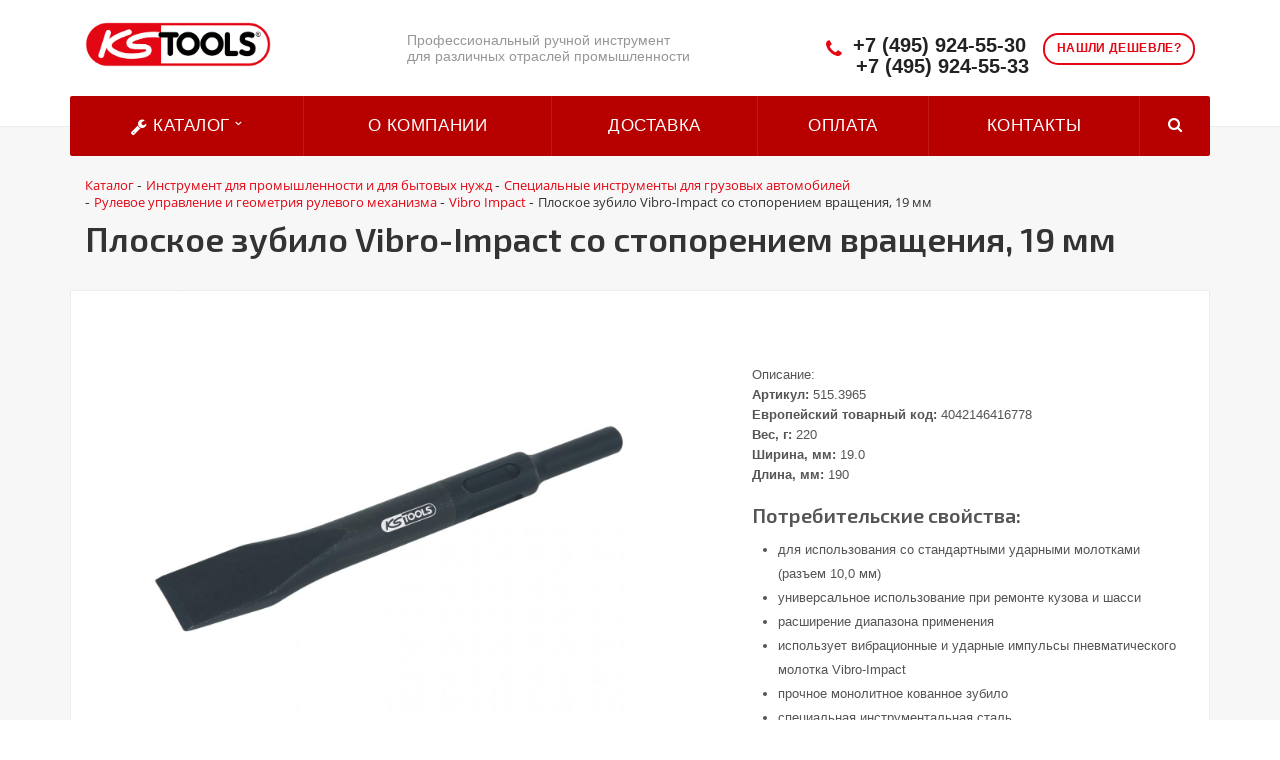

--- FILE ---
content_type: text/html; charset=UTF-8
request_url: https://kstools-com.ru/catalog/vibro_impact_470/ploskoe_zubilo_vibro_impact_so_stoporeniem_vrashcheni_41864/
body_size: 16888
content:
<!DOCTYPE html>
<html xml:lang="ru" lang="ru">
<head>
	<title>Плоское зубило Vibro-Impact со стопорением вращения, 19 мм</title>
	<meta name="viewport" content="initial-scale=1.0, width=device-width" />
	<meta name="apple-mobile-web-app-status-bar-style" content="black" />
	<meta name="SKYPE_TOOLBAR" content="SKYPE_TOOLBAR_PARSER_COMPATIBLE" />
	<meta http-equiv="Content-Type" content="text/html; charset=UTF-8" />
<meta name="robots" content="index, follow" />
<meta name="keywords" content="Плоское зубило Vibro-Impact со стопорением вращения, 19 мм, Модель Плоское зубило Vibro-Impact со стопорением вращения, 19 мм, узнать наличие Плоское зубило Vibro-Impact со стопорением вращения, 19 мм, Плоское зубило Vibro-Impact со стопорением вращения, 19 мм оптовые поставки, Плоское зубило Vibro-Impact со стопорением вращения, 19 мм от дилера" />
<meta name="description" content="Каталог 2019 - KSTools-com.ru KSTools (Германия) — производитель промышленного ручного инструмента" />
<link href="/bitrix/js/main/core/css/core.css?16308678083963" type="text/css"  rel="stylesheet" />
<link href="/bitrix/js/main/core/css/core_popup.css?163086780817346" type="text/css"  rel="stylesheet" />
<link href="/bitrix/templates/kstools_template/components/bitrix/catalog/kw_catalog_tovar/style.css?16308678234281" type="text/css"  rel="stylesheet" />
<link href="/bitrix/templates/kstools_template/components/bitrix/catalog/kw_catalog_tovar/bitrix/catalog.element/.default/style.css?163086782317895" type="text/css"  rel="stylesheet" />
<link href="/bitrix/components/bitrix/sale.recommended.products/templates/.default/style.css?163086780630135" type="text/css"  rel="stylesheet" />
<link href="/bitrix/components/bitrix/sale.recommended.products/templates/.default/themes/blue/style.css?16308678064862" type="text/css"  rel="stylesheet" />
<link href="/bitrix/templates/kstools_template/components/bitrix/search.title/visual/style.css?16308678234350" type="text/css"  data-template-style="true"  rel="stylesheet" />
<link href="/bitrix/css/main/bootstrap.css?1630867807144146" type="text/css"  data-template-style="true"  rel="stylesheet" />
<link href="/bitrix/css/main/font-awesome.css?163086780735152" type="text/css"  data-template-style="true"  rel="stylesheet" />
<link href="/bitrix/templates/kstools_template/components/bitrix/search.title/visual1/style.css?16308678234349" type="text/css"  data-template-style="true"  rel="stylesheet" />
<link href="/bitrix/templates/kstools_template/components/bitrix/menu/be_catalog_menu/style.css?163086782311245" type="text/css"  data-template-style="true"  rel="stylesheet" />
<link href="/bitrix/templates/kstools_template/components/bitrix/menu/be_catalog_menu/themes/green/colors.css?1630867823912" type="text/css"  data-template-style="true"  rel="stylesheet" />
<link href="/bitrix/templates/kstools_template/components/bitrix/search.title/visual2/style.css?16308678234346" type="text/css"  data-template-style="true"  rel="stylesheet" />
<link href="/bitrix/templates/kstools_template/components/bitrix/breadcrumb/kw_breadcrumb/style.css?1630867823535" type="text/css"  data-template-style="true"  rel="stylesheet" />
<link href="/bitrix/templates/kstools_template/components/bitrix/main.feedback/callback1/style.css?1630867823293" type="text/css"  data-template-style="true"  rel="stylesheet" />
<link href="/bitrix/templates/kstools_template/styles.css?1751459312243" type="text/css"  data-template-style="true"  rel="stylesheet" />
<link href="/bitrix/templates/kstools_template/template_styles.css?175145931211497" type="text/css"  data-template-style="true"  rel="stylesheet" />
<link href="/bitrix/templates/kstools_template/css/normalize.css?16308678236137" type="text/css"  data-template-style="true"  rel="stylesheet" />
<link href="/bitrix/templates/kstools_template/css/flexslider.css?16308678236940" type="text/css"  data-template-style="true"  rel="stylesheet" />
<script type="text/javascript">if(!window.BX)window.BX={message:function(mess){if(typeof mess=='object') for(var i in mess) BX.message[i]=mess[i]; return true;}};</script>
<script type="text/javascript">(window.BX||top.BX).message({'JS_CORE_LOADING':'Загрузка...','JS_CORE_NO_DATA':'- Нет данных -','JS_CORE_WINDOW_CLOSE':'Закрыть','JS_CORE_WINDOW_EXPAND':'Развернуть','JS_CORE_WINDOW_NARROW':'Свернуть в окно','JS_CORE_WINDOW_SAVE':'Сохранить','JS_CORE_WINDOW_CANCEL':'Отменить','JS_CORE_H':'ч','JS_CORE_M':'м','JS_CORE_S':'с','JSADM_AI_HIDE_EXTRA':'Скрыть лишние','JSADM_AI_ALL_NOTIF':'Показать все','JSADM_AUTH_REQ':'Требуется авторизация!','JS_CORE_WINDOW_AUTH':'Войти','JS_CORE_IMAGE_FULL':'Полный размер'});</script>
<script type="text/javascript">(window.BX||top.BX).message({'LANGUAGE_ID':'ru','FORMAT_DATE':'DD.MM.YYYY','FORMAT_DATETIME':'DD.MM.YYYY HH:MI:SS','COOKIE_PREFIX':'BITRIX_SM','SERVER_TZ_OFFSET':'10800','SITE_ID':'s1','USER_ID':'','SERVER_TIME':'1768618319','USER_TZ_OFFSET':'0','USER_TZ_AUTO':'Y','bitrix_sessid':'44244cfe855a512b8cb36cf3419b0b1b'});</script>


<script type="text/javascript" src="/bitrix/js/main/core/core.js?1630867808110032"></script>
<script type="text/javascript" src="/bitrix/js/main/core/core_db.js?163086780810946"></script>
<script type="text/javascript" src="/bitrix/js/main/core/core_ajax.js?163086780841671"></script>
<script type="text/javascript" src="/bitrix/js/main/json/json2.min.js?16308678083467"></script>
<script type="text/javascript" src="/bitrix/js/main/core/core_ls.js?163086780810430"></script>
<script type="text/javascript" src="/bitrix/js/main/core/core_fx.js?163086780816888"></script>
<script type="text/javascript" src="/bitrix/js/main/core/core_frame_cache.js?163086780814621"></script>
<script type="text/javascript" src="/bitrix/js/main/core/core_popup.js?163086780870773"></script>
<script type="text/javascript">
					(function () {
						"use strict";

						var counter = function ()
						{
							var cookie = (function (name) {
								var parts = ("; " + document.cookie).split("; " + name + "=");
								if (parts.length == 2) {
									try {return JSON.parse(decodeURIComponent(parts.pop().split(";").shift()));}
									catch (e) {}
								}
							})("BITRIX_CONVERSION_CONTEXT_s1");

							if (! cookie || cookie.EXPIRE < BX.message("SERVER_TIME"))
							{
								var request = new XMLHttpRequest();
								request.open("POST", "/bitrix/tools/conversion/ajax_counter.php", true);
								request.setRequestHeader("Content-type", "application/x-www-form-urlencoded");
								request.send(
									"SITE_ID="      + encodeURIComponent(BX.message("SITE_ID")) + "&" +
									"sessid="       + encodeURIComponent(BX.bitrix_sessid())    + "&" +
									"HTTP_REFERER=" + encodeURIComponent(document.referrer)
								);
							}
						};

						if (window.frameRequestStart === true)
							BX.addCustomEvent("onFrameDataReceived", counter);
						else
							BX.ready(counter);
					})();
				</script>



<script type="text/javascript" src="/bitrix/components/bitrix/search.title/script.js?16308678069674"></script>
<script type="text/javascript" src="/bitrix/templates/kstools_template/components/bitrix/menu/be_catalog_menu/script.js?16308678236096"></script>
<script type="text/javascript" src="/bitrix/templates/kstools_template/components/bitrix/catalog/kw_catalog_tovar/bitrix/catalog.element/.default/script.js?163086782371991"></script>
<script type="text/javascript" src="/bitrix/components/bitrix/sale.recommended.products/templates/.default/script.js?163086780631780"></script>
<script type="text/javascript">var _ba = _ba || []; _ba.push(["aid", "60a8b1e96b58dbbaa022c55330f51341"]); _ba.push(["host", "kstools-com.ru"]); _ba.push(["ad[ct][item]", "[base64]"]);_ba.push(["ad[ct][user_id]", function() {return BX.message("USER_ID") ? BX.message("USER_ID") : 0;}]);_ba.push(["ad[ct][recommendation]", function() {var rcmId = "";var cookieValue = BX.getCookie("BITRIX_SM_RCM_PRODUCT_LOG");var productId = 34213;var cItems = [],cItem;if (cookieValue){cItems = cookieValue.split('.');}var i = cItems.length;while (i--){cItem = cItems[i].split('-');if (cItem[0] == productId){rcmId = cItem[1];break;}}return rcmId;}]);_ba.push(["ad[ct][v]", "2"]);(function() {var ba = document.createElement("script"); ba.type = "text/javascript"; ba.async = true;ba.src = (document.location.protocol == "https:" ? "https://" : "http://") + "bitrix.info/ba.js";var s = document.getElementsByTagName("script")[0];s.parentNode.insertBefore(ba, s);})();</script>


		<link rel="stylesheet" href="/bitrix/templates/kstools_template/css/owl.carousel.css">

<meta name="description" content="Компания специализируется на оказании широкого спектра услуг как для корпоративных клиентов так и для частных лиц. Профессионализм и ответственность ключевые преимущества нашей компании." />
<link href="/bitrix/cache/css/s1/aspro-stroy/kernel_main/kernel_main_v145f0.css?154874472928585" type="text/css"  rel="stylesheet" />
<link href="https://fonts.googleapis.com/css?family=Exo+2:400,600,600italic,400italic&amp;subset=latin,cyrillic" type="text/css"  rel="stylesheet" />
<link href="/bitrix/js/ui/fonts/opensans/ui.font.opensans.mina7f7.css?15441704881861" type="text/css"  rel="stylesheet" />

<link href="/bitrix/templates/kstools_template/css/template_kstools.css" type="text/css"  data-template-style="true" rel="stylesheet" />

<script type="text/javascript" src="/bitrix/js/main/jquery/jquery-1.8.3.min.js"></script>

<script type="text/javascript" src="/bitrix/js/main/loadext/loadext.min.js"></script>
<script type="text/javascript" src="/bitrix/js/main/loadext/extension.min.js"></script>
<script type="text/javascript" src="/bitrix/js/main/core/core_db.min.js"></script>
<script type="text/javascript" src="/bitrix/js/main/core/core_frame_cache.js"></script>

<script type="text/javascript" src="/bitrix/templates/kstools_template/js/additional2.js"></script>

<script type="text/javascript" src="/bitrix/js/main/ajax.min.js"></script>
<script type="text/javascript" src="/bitrix/templates/kstools_template/js/owl.carousel.min.js"></script>
<script type="text/javascript" src="/bitrix/templates/kstools_template/js/swiper.min.js"></script>

<script type="text/javascript" src="/bitrix/js/jquery.magnific-popup.js"></script>

<script type="text/javascript" src="/bitrix/js/template.js"></script>
<script type="text/javascript" src="/bitrix/js/page.js"></script>

<script type="text/javascript">if(!window.BX)window.BX={};if(!window.BX.message)window.BX.message=function(mess){if(typeof mess=='object') for(var i in mess) BX.message[i]=mess[i]; return true;};</script>
<script type="text/javascript">(window.BX||top.BX).message({'JS_CORE_LOADING':'Загрузка...','JS_CORE_NO_DATA':'- Нет данных -','JS_CORE_WINDOW_CLOSE':'Закрыть','JS_CORE_WINDOW_EXPAND':'Развернуть','JS_CORE_WINDOW_NARROW':'Свернуть в окно','JS_CORE_WINDOW_SAVE':'Сохранить','JS_CORE_WINDOW_CANCEL':'Отменить','JS_CORE_WINDOW_CONTINUE':'Продолжить','JS_CORE_H':'ч','JS_CORE_M':'м','JS_CORE_S':'с','JSADM_AI_HIDE_EXTRA':'Скрыть лишние','JSADM_AI_ALL_NOTIF':'Показать все','JSADM_AUTH_REQ':'Требуется авторизация!','JS_CORE_WINDOW_AUTH':'Войти','JS_CORE_IMAGE_FULL':'Полный размер'});</script>

<script type="text/javascript">BX.setJSList(['/bitrix/js/main/core/core.js','bitrix/js/main/core/core_promise.js','bitrix/js/main/core/core_ajax.js','bitrix/js/main/json/json2.min.js','bitrix/js/main/core/core_ls.js','bitrix/js/main/core/core_fx.js','bitrix/js/main/session.js','bitrix/js/main/core/core_popup.js','bitrix/js/main/core/core_window.js','bitrix/js/main/date/main.date.js','bitrix/js/main/core/core_date.js','bitrix/js/main/utils.js','bitrix/js/main/polyfill/promise/js/promise.js','bitrix/templates/aspro-stroy/js/jquery.actual.min.js','bitrix/templates/aspro-stroy/js/jquery.fancybox.js','bitrix/templates/aspro-stroy/vendor/jquery.easing.js','bitrix/templates/aspro-stroy/vendor/jquery.appear.js','bitrix/templates/aspro-stroy/vendor/jquery.cookie.js','bitrix/templates/aspro-stroy/vendor/bootstrap.js','bitrix/templates/aspro-stroy/vendor/flexslider/jquery.flexslider-min.js','bitrix/templates/aspro-stroy/vendor/jquery.validate.min.js','bitrix/templates/aspro-stroy/js/jquery.uniform.min.js','bitrix/templates/aspro-stroy/js/jqModal.js','bitrix/templates/aspro-stroy/js/detectmobilebrowser.js','bitrix/templates/aspro-stroy/js/device.min.js','bitrix/templates/aspro-stroy/js/blink.js','bitrix/templates/aspro-stroy/js/jquery.waypoints.min.js','bitrix/templates/aspro-stroy/js/jquery.counterup.js','bitrix/templates/aspro-stroy/js/jquery.alphanumeric.js','bitrix/templates/aspro-stroy/js/general.js','bitrix/templates/aspro-stroy/js/custom.js','bitrix/templates/aspro-stroy/js/spectrum.js','bitrix/components/bitrix/search.title/script.js','bitrix/templates/aspro-stroy/components/bitrix/catalog.smart.filter/front/script.js','/bitrix/templates/aspro-stroy/js/jquery.inputmask.bundle.min.js']); </script>
<script type="text/javascript">BX.setCSSList(['/bitrix/js/main/core/css/core.css','bitrix/js/main/core/css/core_popup.css','bitrix/js/main/core/css/core_date.css','bitrix/templates/aspro-stroy/css/bootstrap.css','bitrix/templates/aspro-stroy/css/fonts/font-awesome/css/font-awesome.min.css','bitrix/templates/aspro-stroy/vendor/flexslider/flexslider.css','bitrix/templates/aspro-stroy/css/jquery.fancybox.css','bitrix/templates/aspro-stroy/css/theme-elements.css','bitrix/templates/aspro-stroy/css/theme-responsive.css','bitrix/templates/.default/ajax/ajax.css','bitrix/templates/aspro-stroy/css/spectrum.css','bitrix/components/aspro/theme.stroy/templates/.default/style.css','bitrix/templates/aspro-stroy/components/bitrix/catalog.smart.filter/front/style.css','bitrix/templates/aspro-stroy/styles.css','bitrix/templates/aspro-stroy/template_styles.css','bitrix/templates/aspro-stroy/css/responsive.css','bitrix/templates/aspro-stroy/themes/1/colors.css','/bitrix/templates/aspro-stroy/css/custom.css']); </script>
<script data-skip-moving='true'>window['asproRecaptcha'] = {params: {'recaptchaColor':'light','recaptchaLogoShow':'y','recaptchaSize':'normal','recaptchaBadge':'bottomright','recaptchaLang':'ru'},key: '6Ld4fJQUAAAAAIq2SQnMR_-zInHTZBJRDxc6UzLz'};</script>
<script data-skip-moving='true'>!function(a,e,r,c,t){function n(r){var c=e.getElementById(r);if(c&&!(c.className.indexOf("g-recaptcha")<0)&&a.grecaptcha&&!c.children.length){var n=grecaptcha.render(r,{sitekey:a[t].key+"",theme:a[t].params.recaptchaColor+"",size:a[t].params.recaptchaSize+"",callback:"onCaptchaVerify"+a[t].params.recaptchaSize,badge:a[t].params.recaptchaBadge});$(c).attr("data-widgetid",n)}}a.onLoadRenderRecaptcha=function(){for(var e in a[c].args)a[c].args.hasOwnProperty(e)&&n(a[c].args[e][0]);a[c]=function(a){n(a)}},a[c]=a[c]||function(){a[c].args=a[c].args||[],a[c].args.push(arguments),function(e,r,c){var n;e.getElementById(c)||(n=e.createElement(r),n.id=c,n.src="../www.google.com/recaptcha/apiad4a.js?hl="+a[t].params.recaptchaLang+"&onload=onLoadRenderRecaptcha&render=explicit",e.head.appendChild(n))}(e,r,"recaptchaApiLoader")}}(window,document,"script","renderRecaptchaById","asproRecaptcha");</script>
<script data-skip-moving='true'>!function(){var e=function(e){for(var a=e;a;)if(a=a.parentNode,"form"===a.nodeName.toLowerCase())return a;return null},a=function(e){var a=[],t=null,n=!1;"undefined"!=typeof e&&(n=null!==e),t=n?e.getElementsByTagName("input"):document.getElementsByName("captcha_word");for(var r=0;r<t.length;r++)"captcha_word"===t[r].name&&a.push(t[r]);return a},t=function(e){for(var a=[],t=e.getElementsByTagName("img"),n=0;n<t.length;n++)(/\/bitrix\/tools\/captcha.php\?(captcha_code|captcha_sid)=[^>]*?/i.test(t[n].src)||"captcha"===t[n].id)&&a.push(t[n]);return a},n=function(){var t=null,n=a(t);if(0===n.length)return[];for(var r=[],c=0;c<n.length;c++){var o=e(n[c]);null!==o&&r.push(o)}return r},r=function(e){var a="recaptcha-dynamic-"+(new Date).getTime();if(null!==document.getElementById(a)){var t=!1,n=null,r=65535;do n=Math.floor(Math.random()*r),t=null!==document.getElementById(a+n);while(t);a+=n}var c=document.createElement("div");c.id=a,c.className="g-recaptcha",c.attributes["data-sitekey"]=window.asproRecaptcha.key,e.parentNode&&(e.parentNode.className+=" recaptcha_text",e.parentNode.replaceChild(c,e)),renderRecaptchaById(a)},c=function(e){var a="[data-uri]";e.attributes.src=a,e.style.display="none","src"in e&&(e.parentNode&&(e.parentNode.className+=" recaptcha_tmp_img"),e.src=a)},o=function(e){"function"==typeof $&&$(e).find(".captcha-row label > span").length&&$(e).find(".captcha-row label").html(BX.message("RECAPTCHA_TEXT")+' <span class="required-star">*</span>')},p=function(){for(var e,p=n(),d=0;d<p.length;d++){var i=p[d],l=a(i);if(0!==l.length){var s=t(i);if(0!==s.length){for(e=0;e<l.length;e++)r(l[e]);for(e=0;e<s.length;e++)c(s[e]);o(i)}}}},d=function(){if("undefined"!=typeof renderRecaptchaById)for(var e=document.getElementsByClassName("g-recaptcha"),a=0;a<e.length;a++){var t=e[a];if(0===t.innerHTML.length){var n=t.id;if("string"==typeof n&&0!==n.length){if("function"==typeof $){var r=$(t).closest(".captcha-row");r.length&&(r.addClass(window.asproRecaptcha.params.recaptchaSize+" logo_captcha_"+window.asproRecaptcha.params.recaptchaLogoShow+" "+window.asproRecaptcha.params.recaptchaBadge),r.find(".captcha_image").addClass("recaptcha_tmp_img"),r.find(".captcha_input").addClass("recaptcha_text"),"invisible"!==window.asproRecaptcha.params.recaptchaSize&&(r.find("input.recaptcha").length||$('<input type="text" class="recaptcha" value="" />').appendTo(r)))}renderRecaptchaById(n)}}}},i=function(){try{return d(),window.renderRecaptchaById&&window.asproRecaptcha&&window.asproRecaptcha.key?(p(),!0):(console.error("Bad captcha keys or module error"),!0)}catch(e){return console.error(e),!0}};document.addEventListener?document.addEventListener("DOMNodeInserted",i,!1):console.warn("Your browser does not support dynamic ReCaptcha replacement")}();</script>
<script>BX.message({'JS_REQUIRED':'Заполните это поле!','JS_FORMAT':'Неверный формат!','JS_FILE_EXT':'Недопустимое расширение файла!','JS_PASSWORD_COPY':'Пароли не совпадают!','JS_PASSWORD_LENGTH':'Минимум 6 символов!','JS_ERROR':'Неверно заполнено поле!','JS_RECAPTCHA_ERROR':'Не подтверждено!','JS_PROCESSING_ERROR':'Согласитесь с условиями!','JS_FILE_SIZE':'Максимальный размер 5мб!','JS_FILE_BUTTON_NAME':'Выберите файл','JS_FILE_DEFAULT':'Файл не найден','JS_DATE':'Некорректная дата!','JS_DATETIME':'Некорректная дата/время!','S_CALLBACK':'Заказать звонок','ERROR_INCLUDE_MODULE_STROY_TITLE':'Ошибка подключения модуля &laquo;Аспро: Корпоративный сайт строительной компании&raquo;','ERROR_INCLUDE_MODULE_STROY_TEXT':'Ошибка подключения модуля &laquo;Аспро: Корпоративный сайт строительной компании&raquo;.<br />Пожалуйста установите модуль и повторите попытку','S_SERVICES':'Наши услуги','S_SERVICES_SHORT':'Услуги','S_TO_ALL_SERVICES':'Все услуги','S_CATALOG':'Каталог товаров','S_CATALOG_SHORT':'Каталог','S_TO_ALL_CATALOG':'Весь каталог','S_CATALOG_FAVORITES':'Наши товары','S_CATALOG_FAVORITES_SHORT':'Товары','S_NEWS':'Новости','S_TO_ALL_NEWS':'Все новости','S_COMPANY':'О компании','S_OTHER':'Прочее','FANCY_CLOSE':'Закрыть','FANCY_NEXT':'Следующий','FANCY_PREV':'Предыдущий','S_MOBILE_MENU':'Меню','CT_BST_SEARCH_BUTTON':'Найти','JS_REQUIRED_LICENSES':'Согласитесь с условиями'})</script>




<link rel="shortcut icon" href="/favicon.ico" type="image/x-icon" />

<meta property="og:title" content="Плоское зубило Vibro-Impact со стопорением вращения, 19 мм" />
<meta property="og:type" content="article" />
<meta property="og:image" content="/logo.png" />
<link rel="image_src" href="logo.png"  />
<meta property="og:url" content="/" />
<meta property="og:description" content="Компания специализируется на оказании широкого спектра услуг как для корпоративных клиентов так и для частных лиц. Профессионализм и ответственность ключевые преимущества нашей компании." />
		</head>
	<body>
    <div id="panel"></div>
	<script type='text/javascript'>
		var arStroyOptions = ({
			'SITE_DIR' : '/',
			'SITE_ID' : 's1',
			'SITE_TEMPLATE_PATH' : '/bitrix/templates/kstools_template',
			'THEME' : ({
				'THEME_SWITCHER' : 'n',
				'BASE_COLOR' : '1',
				'BASE_COLOR_CUSTOM' : 'ee7f00',
				'TOP_MENU' : 'COLOR',
				'TOP_MENU_FIXED' : 'Y',
				'COLORED_LOGO' : 'Y',
				'SIDE_MENU' : 'LEFT',
				'SCROLLTOTOP_TYPE' : 'ROUND_COLOR',
				'SCROLLTOTOP_POSITION' : 'PADDING',
				'USE_CAPTCHA_FORM' : 'RECAPTCHA',
				'PHONE_MASK' : '+7 (999) 999-99-99',
				'VALIDATE_PHONE_MASK' : '^[+][0-9] [(][0-9]{3}[)] [0-9]{3}[-][0-9]{2}[-][0-9]{2}$',
				'DATE_MASK' : 'd.m.y',
				'DATE_PLACEHOLDER' : 'дд.мм.гггг',
				'VALIDATE_DATE_MASK' : '^[0-9]{1,2}\.[0-9]{1,2}\.[0-9]{4}$',
				'DATETIME_MASK' : 'd.m.y h:s',
				'DATETIME_PLACEHOLDER' : 'дд.мм.гггг чч:мм',
				'VALIDATE_DATETIME_MASK' : '^[0-9]{1,2}\.[0-9]{1,2}\.[0-9]{4} [0-9]{1,2}\:[0-9]{1,2}$',
				'VALIDATE_FILE_EXT' : 'png|jpg|jpeg|gif|doc|docx|xls|xlsx|txt|pdf|odt|rtf',
				'SOCIAL_VK' : 'http://vk.com/',
				'SOCIAL_FACEBOOK' : 'http://www.facebook.com/',
				'SOCIAL_TWITTER' : '',
				'SOCIAL_YOUTUBE' : 'http://youtube.com/',
				'SOCIAL_ODNOKLASSNIKI' : 'http://www.odnoklassniki.ru/',
				'SOCIAL_GOOGLEPLUS' : 'https://plus.google.com/',
				'BANNER_WIDTH' : 'AUTO',
				'TEASERS_INDEX' : '',
				'CATALOG_INDEX' : 'Y',
				'CATALOG_FAVORITES_INDEX' : 'Y',
				'BIGBANNER_ANIMATIONTYPE' : 'SLIDE_HORIZONTAL',
				'BIGBANNER_SLIDESSHOWSPEED' : '3500',
				'BIGBANNER_ANIMATIONSPEED' : '600',
				'PARTNERSBANNER_SLIDESSHOWSPEED' : '',
				'PARTNERSBANNER_ANIMATIONSPEED' : '',
				'USE_YA_COUNTER' : 'Y',
				'YA_COUNTER_ID' : '',
				'USE_FORMS_GOALS' : 'COMMON',
				'USE_DEBUG_GOALS' : 'N',
			})
		});
		</script>
	
</div>																											<div class="body index">
			<div class="body_media"></div>
			<header class="topmenu-COLOR canfixed">
				<div class="logo_and_menu-row">
					<div class="logo-row row">
						<div class="maxwidth-theme">
							<div class="col-md-3 col-sm-3">
								<div class="logo colored">
								<a href="/"><img src="/logo.png" alt="Плоское зубило Vibro-Impact со стопорением вращения, 19 мм" title="Плоское зубило Vibro-Impact со стопорением вращения, 19 мм" /></a>
									<div class="fixed_menu">
										<div class="title">Меню</div>
											<div class="nav-main-collapse">
												<div class="menu_wr mega-menu">

												</div>
											</div>
										</div>
									</div>
								</div>
								<div class="col-md-9 col-sm-9 col-xs-12">
									<div class="top-description col-md-5 hidden-sm hidden-xs">

										Профессиональный ручной инструмент  
											<br> для различных отраслей промышленности </div>
										<div class="top-callback col-md-7">
											<a href="#form-popup" class="open-popup-link callback pull-right hidden-xs" data-effect="mfp-zoom-in">
												<span class="btn btn-default white">Нашли дешевле?</span>
											</a>
											<script>
											$(document).ready(function() {
												// стандартное модальное окно magnificPopup
												$('.open-popup-link').magnificPopup({
													type:'inline',
													midClick: true,
													focus: '#input-phone-add'
												});
												
												$('#inline-popups').magnificPopup({
												delegate: 'a',
												removalDelay: 500, //delay removal by X to allow out-animation
												callbacks: {
													beforeOpen: function() {
													this.st.mainClass = this.st.el.attr('data-effect');
													}
												},
												midClick: true // allow opening popup on middle mouse click. Always set it to true if you don't provide alternative source.
												});


												// Image popups
												$('#image-popups').magnificPopup({
												delegate: 'a',
												type: 'image',
												removalDelay: 500, //delay removal by X to allow out-animation
												callbacks: {
													beforeOpen: function() {
													// just a hack that adds mfp-anim class to markup 
													this.st.image.markup = this.st.image.markup.replace('mfp-figure', 'mfp-figure mfp-with-anim');
													this.st.mainClass = this.st.el.attr('data-effect');
													}
												},
												closeOnContentClick: true,
												midClick: true // allow opening popup on middle mouse click. Always set it to true if you don't provide alternative source.
												});


												// Hinge effect popup
												$('a.hinge').magnificPopup({
												mainClass: 'mfp-with-fade',
												removalDelay: 1000, //delay removal by X to allow out-animation
												callbacks: {
													beforeClose: function() {
														this.content.addClass('hinge');
													}, 
													close: function() {
														this.content.removeClass('hinge'); 
													}
												},
												midClick: true
												});
											});

											</script>
											<div class="phone pull-right hidden-xs c_2">
												<div class="phone-number">
													<i class="fa fa-phone"></i>
													<div>
														<a href="tel:+74959245530">+7 (495) 924-55-30</a>
														<a href="tel:+74957725086">+7 (495) 924-55-33</a>
													</div>
												</div>
											</div>
											<div class="email pull-right">
												<i class="fa fa-envelope"></i>
												<div><a href="mailto:elite-tools@ya.ru">elite-tools@ya.ru</a></div>
											</div>

									<!-- ПОИСК прикреплённый -->
									
									<div class="bx-search title search_top_block pull-right">
<form class="search_block hidden-sm" action="/catalog/">
	<div class="search-input-div be_search_top_1">
		<input id="title-search1-input" type="text" name="q" value="" autocomplete="off" class="bx-form-control"/>
	</div>
	<span class="search-button-div">
		<button class="btn btn-search btn-default" type="submit" name="s">Найти</button>
	</span>
</form>

									</div>
									<button class="btn btn-responsive-nav visible-xs" data-toggle="collapse" data-target=".nav-main-collapse">
										<i class="fa fa-bars"></i>
									</button>
								</div>
							</div>
						</div>
					</div>					
					<div class="menu-row row">
						<div class="maxwidth-theme">
							<div class="col-md-12" style="display: contents;">
								<div class="nav-main-collapse collapse">
									<div class="menu-only">
										<nav class="mega-menu">
											<div class="top_menu_fixed_js">
												<ul class="nav nav-pills responsive-menu visible-xs" id="mainMenuF">
													<li class="dropdown ">
														<a href="/catalog" class="dropdown-toggle" title="Каталог"
														>Каталог</a>
													</li>
						

				<li>
				<a href="/about/" class="dropdown-toggle" title="О компании"
                >О компании</a>
			</li>
		
				<li>
				<a href="/about/delivery/" class="dropdown-toggle" title="Доставка"
                >Доставка</a>
			</li>
		
				<li>
				<a href="/about/howto/" class="dropdown-toggle" title="Оплата"
                >Оплата</a>
			</li>
		
				<li>
				<a href="/contacts/" class="dropdown-toggle" title="Контакты"
                >Контакты</a>
			</li>
		

						<form class="search">
						
<form class="search_block hidden-sm" action="/catalog/">
	<div class="search-input-div be_search_top_1">
		<input id="title-search1-input" type="text" name="q" value="" autocomplete="off" class="bx-form-control"/>
	</div>
	<span class="search-button-div">
		<button class="btn btn-search btn-default" type="submit" name="s">Найти</button>
	</span>
</form>

						</form>
					</ul>
	</div>
	<div class="table-menu hidden-xs">
    
		<table>
			<tr>
				<td class="dropdown" id="OpenSubmenuMega">
					<div class="wrap">
						<a href="/catalog" title="Каталог"> <i class="fa fa-wrench" aria-hidden="true"></i>
 Каталог <i class="fa fa-angle-down"></i>
						</a>
					</div>
				</td>
					
<td id="Submenu" style="display: none;">
	<ul class="bx-nav-list-1-lvl">
		     <!-- first level-->
						<li
				class="sub_cat col-lg-3 col-sm-3 col-md-6 col-xs-12"
								onclick="if (BX.hasClass(document.documentElement, 'bx-touch')) obj_.clickInMobile(this, event);"
			>
			<div class="row">
				
				<a class=" col-md-7 " 
					href="/catalog/index.php"
					>
														</a>
			</div>
						</li>
		     <!-- first level-->
						<li
				class="sub_cat col-lg-3 col-sm-3 col-md-6 col-xs-12"
								onclick="if (BX.hasClass(document.documentElement, 'bx-touch')) obj_.clickInMobile(this, event);"
			>
			<div class="row">
									<div class="bx-nav-list-2-lvl col-md-5 dbg" data-role="desc-img-block">
						<a href="/catalog/instrument_dlya_promyshlennosti_i_dlya_bytovykh_nuzhd/">
							<img src="/upload/resize_cache/iblock/480/240_700_1/4809025156dae776b1d9b362f951dcfa.jpg" alt="">
						</a>
					</div>
				
				<a class=" col-md-7 " 
					href="/catalog/instrument_dlya_promyshlennosti_i_dlya_bytovykh_nuzhd/"
					>
					Инструмент для промышленности и для бытовых нужд									</a>
			</div>
						</li>
		     <!-- first level-->
						<li
				class="sub_cat col-lg-3 col-sm-3 col-md-6 col-xs-12"
								onclick="if (BX.hasClass(document.documentElement, 'bx-touch')) obj_.clickInMobile(this, event);"
			>
			<div class="row">
									<div class="bx-nav-list-2-lvl col-md-5 dbg" data-role="desc-img-block">
						<a href="/catalog/fan_magazin_30/">
							<img src="/upload/resize_cache/iblock/282/240_700_1/282b5e84a292afc991bcf040743cb0b6.jpg" alt="">
						</a>
					</div>
				
				<a class=" col-md-7 " 
					href="/catalog/fan_magazin_30/"
					>
					Фан-магазин									</a>
			</div>
						</li>
			</ul>
</td>
<script>
	BX.ready(function () {
		window.obj_ = new BX.Main.Menu.CatalogHorizontal('', {'3712917898':{'PICTURE':'','DESC':''},'1956407367':{'PICTURE':'/upload/resize_cache/iblock/480/240_700_1/4809025156dae776b1d9b362f951dcfa.jpg','DESC':''},'1892344110':{'PICTURE':'/upload/resize_cache/iblock/282/240_700_1/282b5e84a292afc991bcf040743cb0b6.jpg','DESC':''}});
	});
</script>				

				
			<td>
                <div class="wrap"><a href="/about/" class="link_first" title="О компании"
                >О компании</a></div>
            </td>
		
				
			<td>
                <div class="wrap"><a href="/about/delivery/" class="link_first" title="Доставка"
                >Доставка</a></div>
            </td>
		
				
			<td>
                <div class="wrap"><a href="/about/howto/" class="link_first" title="Оплата"
                >Оплата</a></div>
            </td>
		
				
			<td>
                <div class="wrap"><a href="/contacts/" class="link_first" title="Контакты"
                >Контакты</a></div>
            </td>
		

                    <td class="dropdown js-dropdown nosave" style="display:none;">
					<div class="wrap">
						<a class="dropdown-toggle more-items" href="#">
							<span>...</span>
						</a>
						<span class="tail"></span>
						<ul class="dropdown-menu"></ul>
					</div>
				</td>
				<td class="search-item nosave">
					<div class="wrap">
						<a href="#">
							<i class="fa fa-search"></i>
						</a>
					</div>
				</td>
			</tr>
			
		</table>
	</div>
	<ul class="nav nav-pills responsive-menu visible-xs" id="mainMenu">
	<li>
		<a href="/catalog" title="Каталог">Каталог</a>
	</li>
	

				<li>
				<a href="/about/" class="dropdown-toggle" title="О компании"
                >О компании</a>
			</li>
		
				<li>
				<a href="/about/delivery/" class="dropdown-toggle" title="Доставка"
                >Доставка</a>
			</li>
		
				<li>
				<a href="/about/howto/" class="dropdown-toggle" title="Оплата"
                >Оплата</a>
			</li>
		
				<li>
				<a href="/contacts/" class="dropdown-toggle" title="Контакты"
                >Контакты</a>
			</li>
		

								
				<div class="search">
			<div class="search-input-div">
				<input class="search-input" type="text" autocomplete="off" maxlength="50" size="40" placeholder="Найти" value="" name="q">
			</div>
			<div class="search-button-div">
				<button class="btn btn-search btn-default" value="Найти" name="s" type="submit">Найти</button>
			</div>
		</div>
	</ul>
</nav>
	<div class="search hide" id="title-search">
		<div class="maxwidth-theme">
			<div class="col-md-12">
				
				<div id="be_search_top_2" class="col-md-12">
	<form action="/catalog/" class="search_block hidden-xs">
		<div class="search-input-div">
			<input id="title-search2-input" type="text" name="q" value="" autocomplete="off" class="bx-form-control"/>
			<span class="search-button-div">
				<button class="btn btn-search btn-default" type="submit" name="s">Найти</button>
			</span>
		</div>
	</form>
</div>
<script>
	BX.ready(function(){
		new JCTitleSearch({
			'AJAX_PAGE' : '/catalog/vibro_impact_470/ploskoe_zubilo_vibro_impact_so_stoporeniem_vrashcheni_41864/',
			'CONTAINER_ID': 'be_search_top_2',
			'INPUT_ID': 'title-search2-input',
			'MIN_QUERY_LEN': 2
		});
	});
</script>

			</div>
		</div>
</div></div>
</div>
</div></div>
</div></div>
<div class="line-row visible-xs"></div>
</header>

			
<div role="main" class="main">
 
	<section class="page-top COLOR">
		<div class="row">
			<div class="maxwidth-theme">
				<div class="col-md-12">

					<div class="bx-breadcrumb">
			<div class="bx-breadcrumb-item" id="bx_breadcrumb_0" itemscope="" itemtype="http://data-vocabulary.org/Breadcrumb" itemref="bx_breadcrumb_1">
				
				<a href="/catalog/" title="Каталог" itemprop="url">
					<span itemprop="title">Каталог</span>
				</a>
			</div>
			<div class="bx-breadcrumb-item" id="bx_breadcrumb_1" itemscope="" itemtype="http://data-vocabulary.org/Breadcrumb" itemprop="child" itemref="bx_breadcrumb_2">
				 -  
				<a href="/catalog/instrument_dlya_promyshlennosti_i_dlya_bytovykh_nuzhd/" title="Инструмент для промышленности и для бытовых нужд" itemprop="url">
					<span itemprop="title">Инструмент для промышленности и для бытовых нужд</span>
				</a>
			</div>
			<div class="bx-breadcrumb-item" id="bx_breadcrumb_2" itemscope="" itemtype="http://data-vocabulary.org/Breadcrumb" itemprop="child" itemref="bx_breadcrumb_3">
				 -  
				<a href="/catalog/spetsialnye_instrumenty_dlya_gruzovykh_avtomobiley_2/" title="Специальные инструменты для грузовых автомобилей" itemprop="url">
					<span itemprop="title">Специальные инструменты для грузовых автомобилей</span>
				</a>
			</div>
			<div class="bx-breadcrumb-item" id="bx_breadcrumb_3" itemscope="" itemtype="http://data-vocabulary.org/Breadcrumb" itemprop="child" itemref="bx_breadcrumb_4">
				 -  
				<a href="/catalog/rulevoe_upravlenie_i_geometriya_rulevogo_mekhanizma_243/" title="Рулевое управление и геометрия рулевого механизма" itemprop="url">
					<span itemprop="title">Рулевое управление и геометрия рулевого механизма</span>
				</a>
			</div>
			<div class="bx-breadcrumb-item" id="bx_breadcrumb_4" itemscope="" itemtype="http://data-vocabulary.org/Breadcrumb" itemprop="child">
				 -  
				<a href="/catalog/vibro_impact_470/" title="Vibro Impact" itemprop="url">
					<span itemprop="title">Vibro Impact</span>
				</a>
			</div>
			<div class="bx-breadcrumb-item">
				 -  
				<span>Плоское зубило Vibro-Impact со стопорением вращения, 19 мм</span>
			</div><div style="clear:both"></div></div>					
				<div class="">
				<h1>Плоское зубило Vibro-Impact со стопорением вращения, 19 мм</h1>
				</div>
			</div>
		</div>
	</section>
		<section class="catalog detail">
<div class="greyline">
<div class="row">
<div class="maxwidth-theme">
<div class="col-md-12" style="padding: 0;">
<div class="head">
<div class="row">
	<div class="col-md-7 col-sm-7">
		<div class="row galery" id="">
						<div class="inner">
				<div class="flexslider unstyled row flexslider-init flexslider-direction-nav" id="slider">
					<div class="flex-viewport" style="overflow: hidden; position: relative;">
						<ul class="slides items" style="width: 200%; transition-duration: 0s; transform: translate3d(0px, 0px, 0px);">
							<li class="col-md-12 col-sm-12 item flex-active-slide current shown" style="opacity: 1; width: 634px; float: left; display: block; height: 476px; line-height: 473px;">
								<a href="/upload/iblock/c8a/c8a23ebec8c4d4f61bb171b4f8d3ed8c.jpg" class="fancybox" rel="gallery" target="_blank" title="">
					<img id="" class="img-responsive inline" src="/upload/iblock/c8a/c8a23ebec8c4d4f61bb171b4f8d3ed8c.jpg" alt="" title="">
					<span class="zoom"><i></i></span>
								</a>
							</li>
						</ul>
					</div>
				</div>
			</div>
											<div class="bx_slider_conteiner" id="">
						<div class="bx_slider_scroller_container">
						<div class="bx_slide">
						<ul style="width: 100%;" id="">
											<li data-value="155726" style="width: 20%; padding-top: 20%;"><span class="cnt"><span class="cnt_item" style="background-image:url('/upload/iblock/c8a/c8a23ebec8c4d4f61bb171b4f8d3ed8c.jpg');"></span></span></li>
											<li data-value="155727" style="width: 20%; padding-top: 20%;"><span class="cnt"><span class="cnt_item" style="background-image:url('/upload/iblock/5b8/5b80dd35e94259ed8cced7b10931dc35.jpg');"></span></span></li>
											</ul>
						</div>
						<div class="bx_slide_left" id="" style="display: none;"></div>
						<div class="bx_slide_right" id="" style="display: none;"></div>
						</div>
						</div>
					

		</div>
	</div>

	<div class="col-md-5 col-sm-5">
		<div class="info" itemprop="offers" itemscope="" itemtype="http://schema.org/Offer">
			<div class="row1 foot big">
						<div class="item_f wprice" style="display: none;">
				<div class="size_block">
					<i class="fa fa-check-circle"></i>
					Предзаказ
				</div>
			</div>
			<div class="item_f ">
				<div class="price">
											<div class="item_old_price" id="" style="display: none"></div>
											<div class="price_new" >
							<span id="" class="price_val"></span>
						</div>
											<div class="price_old" id="" style="display: none"></div>
										</div>
				</div>
			</div>
			<div class="previewtext" itemprop="description">
							<span class="product-desc-small-caption span-gray">Описание:</span> <br>
				<div class="item_info_section">
				<div><p><strong>Артикул:</strong> 515.3965</p></div><div><p><strong>Европейский товарный код:</strong> 4042146416778</p></div><div><p><strong>Вес, г:</strong> 220</p></div><div><p><strong>Ширина, мм:</strong> 19.0</p></div><div><p><strong>Длина, мм:</strong> 190</p></div><div><p>&nbsp;</p></div><div><h4>Потребительские свойства:</h4><ul><li>для использования со стандартными ударными молотками (разъем 10,0 мм)</li><li>универсальное использование при ремонте кузова и шасси</li><li>расширение диапазона применения</li><li>использует вибрационные и ударные импульсы пневматического молотка Vibro-Impact</li><li>прочное монолитное кованное зубило</li><li>специальная инструментальная сталь</li></ul><div><br/><strong>Применение:</strong> демонтаж выхлопных труб, разъединение шаровых шарниров, выпрессовка болтов, резка стальных листов</div></div>				</div>
							</div>
			<div class="more_block"><span>Подробнее</span></div>
												<dl>
										<dt>Артикул</dt><dd class="span-gray">515.3965</dd>					</dl>
											<div class="order">


	<div class="form-count-buy">
		<span class="btn-group" style="display: none;">
			<a href="javascript:void(0)" class="btn btn-secondary" id=""><</a>
			<input id="" type="text" style="width: 45px" class="btn btn-secondary" value="1">
			<a href="javascript:void(0)" class="btn btn-secondary" id="">></a>
		</span>
		<span class="item_buttons_counter_block" id="" style="display: none;">
			<a href="javascript:void(0);" class="btn btn-buy" id=""><i class="fa fa-shopping-cart"></i> Купить</a>
		</span>
		<span id="" class="bx_notavailable" style="display: ;">Нет в наличии</span>
	</div>
	<div class="share">
		<hr>
		<span class="text">Поделиться ссылкой:</span>
		<script src="https://yastatic.net/es5-shims/0.0.2/es5-shims.min.js"></script>
		<script src="https://yastatic.net/share2/share.js"></script>
		<div class="ya-share2" data-services="collections,vkontakte,facebook,odnoklassniki,moimir"></div>
	</div>
		</div>
	</div>
	
</div>
</div>
</div>
</div>
</div>
</div>

</div>

<div class="row nomargin under_content">
	<div class="maxwidth-theme">
		<div class="col-md-12">
		<div class="scroll_block"></div>
			<div class="row">
				<div class="col-md-8">
					<div class="wraps">
							<div class="bx_item_description">	
			<div><p><strong>Артикул:</strong> 515.3965</p></div><div><p><strong>Европейский товарный код:</strong> 4042146416778</p></div><div><p><strong>Вес, г:</strong> 220</p></div><div><p><strong>Ширина, мм:</strong> 19.0</p></div><div><p><strong>Длина, мм:</strong> 190</p></div><div><p>&nbsp;</p></div><div><h4>Потребительские свойства:</h4><ul><li>для использования со стандартными ударными молотками (разъем 10,0 мм)</li><li>универсальное использование при ремонте кузова и шасси</li><li>расширение диапазона применения</li><li>использует вибрационные и ударные импульсы пневматического молотка Vibro-Impact</li><li>прочное монолитное кованное зубило</li><li>специальная инструментальная сталь</li></ul><div><br/><strong>Применение:</strong> демонтаж выхлопных труб, разъединение шаровых шарниров, выпрессовка болтов, резка стальных листов</div></div><div><p>&nbsp;</p></div><div><h4>Характеристики:</h4> <div> <table> <tr> <td>Область использования инструмента:</td> <td>→ 515.3880</td> </tr> <tr> <td>функциональные принадлежности - 1:</td> <td>прочный</td> </tr> <tr> <td>материал 1:</td> <td>кованый</td> </tr> <tr> <td>Исполнение в виде резца:</td> <td>Резец для разделения металлических листов</td> </tr> </table> </div></div><div><p>&nbsp;</p></div><div><h4>Разновидности:</h4><table class="table"><tr><th style="text-align: center;font-weight: bold;">Номер товара</th><th style="text-align: center;font-weight: bold;">Название товара</th><th style="text-align: center;font-weight: bold;">Вес, г:</th><th style="text-align: center;font-weight: bold;">Ширина, мм:</th><th style="text-align: center;font-weight: bold;">Длина, мм:</th><th style="text-align: center;font-weight: bold;">Цена</th></tr><tr><td style="text-align: center;"><a href="/catalog/vibro_impact_470/proboynik_vibro_impact_6_5_mm_44577/">515.3961</a></td><td style="text-align: center;"><a href="/catalog/vibro_impact_470/proboynik_vibro_impact_6_5_mm_44577/">Пробойник Vibro-Impact Ø 6,5 мм</a></td><td style="text-align: center;">95</td><td style="text-align: center;"></td><td style="text-align: center;"></td><td style="text-align: center;"><span style="white-space: nowrap;">602 руб.</span></td></tr><tr><td style="text-align: center;"><a href="/catalog/vibro_impact_470/zubilo_vibro_impact_so_stoporeniem_vrashcheniya_dlya_li_42549/">515.3964</a></td><td style="text-align: center;"><a href="/catalog/vibro_impact_470/zubilo_vibro_impact_so_stoporeniem_vrashcheniya_dlya_li_42549/">Зубило Vibro-Impact со стопорением вращения для листового металла, 20 мм</a></td><td style="text-align: center;">160</td><td style="text-align: center;">20</td><td style="text-align: center;">175</td><td style="text-align: center;"><span style="white-space: nowrap;">1 286 руб.</span></td></tr><tr><td style="text-align: center;"><a href="/catalog/vibro_impact_470/polukrugloe_zubilo_vibro_impact_so_stoporeniem_vra_40061/">515.3966</a></td><td style="text-align: center;"><a href="/catalog/vibro_impact_470/polukrugloe_zubilo_vibro_impact_so_stoporeniem_vra_40061/">Полукруглое зубило Vibro-Impact со стопорением вращения, 26 мм</a></td><td style="text-align: center;">210</td><td style="text-align: center;">26</td><td style="text-align: center;">195.0</td><td style="text-align: center;"><span style="white-space: nowrap;">1 286 руб.</span></td></tr><tr><td style="text-align: center;"><a href="/catalog/vibro_impact_470/ploskoe_zubilo_vibro_impact_so_stoporeniem_vrashcheni_41864/">515.3965</a></td><td style="text-align: center;"><a href="/catalog/vibro_impact_470/ploskoe_zubilo_vibro_impact_so_stoporeniem_vrashcheni_41864/">Плоское зубило Vibro-Impact со стопорением вращения, 19 мм</a></td><td style="text-align: center;">220</td><td style="text-align: center;">19.0</td><td style="text-align: center;">190</td><td style="text-align: center;"><span style="white-space: nowrap;">1 286 руб.</span></td></tr><tr><td style="text-align: center;"><a href="/catalog/vibro_impact_470/vilochnyy_razdelitel_vibro_impact_20_mm_40240/">515.3967</a></td><td style="text-align: center;"><a href="/catalog/vibro_impact_470/vilochnyy_razdelitel_vibro_impact_20_mm_40240/">Вилочный разделитель Vibro-Impact 20 мм</a></td><td style="text-align: center;">295</td><td style="text-align: center;">20</td><td style="text-align: center;">172</td><td style="text-align: center;"><span style="white-space: nowrap;">1 133 руб.</span></td></tr><tr><td style="text-align: center;"><a href="/catalog/vibro_impact_470/vilochnyy_razdelitel_vibro_impact_24_mm_39729/">515.3968</a></td><td style="text-align: center;"><a href="/catalog/vibro_impact_470/vilochnyy_razdelitel_vibro_impact_24_mm_39729/">Вилочный разделитель Vibro-Impact 24 мм</a></td><td style="text-align: center;">375</td><td style="text-align: center;">24</td><td style="text-align: center;">175</td><td style="text-align: center;"><span style="white-space: nowrap;">1 057 руб.</span></td></tr><tr><td style="text-align: center;"><a href="/catalog/vibro_impact_470/vilochnyy_razdelitel_vibro_impact_35_mm_45855/">515.3969</a></td><td style="text-align: center;"><a href="/catalog/vibro_impact_470/vilochnyy_razdelitel_vibro_impact_35_mm_45855/">Вилочный разделитель Vibro-Impact 35 мм</a></td><td style="text-align: center;">395</td><td style="text-align: center;">35</td><td style="text-align: center;">180</td><td style="text-align: center;"><span style="white-space: nowrap;">1 285 руб.</span></td></tr></table></div>				</div>
									</div>
						<div class="col-md-4">
							<div class="wraps">
							                                                                                                                                                                                                                                                                                                                                                                                                            <div class="char-wrapp">
                							</div>
						</div>
									</div>
				<hr class="big">
				<div class="bx_item_detail_inc_two banners-small front">

		<div class="items row_custom">
			<div class="item_block">
				<div class="item" id="bx_3807681303_">
					<div class="image">
						<img src="/bitrix/templates/kstools_template/components/bitrix/catalog/kw_catalog_tovar/bitrix/catalog.element/.default/images/1dealers.png" alt="Являемся официальным дилером	" title="Являемся официальным дилером	">
					</div>
					<div class="title">
						Являемся официальным дилером	
					</div>
				</div>
			</div>
			
			<div class="item_block">
				<div class="item" id="bx_3807681303_">
					<div class="image">
						<img src="/bitrix/templates/kstools_template/components/bitrix/catalog/kw_catalog_tovar/bitrix/catalog.element/.default/images/2profi.png" alt="Настоящие профессионалы" title="Настоящие профессионалы">
					</div>
					<div class="title">
						Настоящие профессионалы
					</div>
				</div>
			</div>
			<div class="item_block">
				<div class="item" id="bx_3807681303_">
					<div class="image">
						<img src="/bitrix/templates/kstools_template/components/bitrix/catalog/kw_catalog_tovar/bitrix/catalog.element/.default/images/3individ.png" alt="Индивидуальные и типовые проекты" title="Индивидуальные и типовые проекты">
					</div>
					<div class="title">
						Индивидуальные и типовые проекты
					</div>
				</div>
			</div>
			<div class="item_block">
				<div class="item" id="bx_3807681303_">
					<div class="image">
						<img src="/bitrix/templates/kstools_template/components/bitrix/catalog/kw_catalog_tovar/bitrix/catalog.element/.default/images/4garant.png" alt="Гарантия качества" title="Гарантия качества">
					</div>
					<div class="title">
						Гарантия качества
					</div>
				</div>
			</div>
				</div>
			</div>
												
			</div>
		</div>
	</div>
				<div class="order-block">
					<div class="row">
						<div class="col-md-4 col-sm-4 col-xs-5 valign" style="padding-top: 22px; padding-bottom: 22px; height: 83px;">
							<span class="btn btn-default btn-lg"  data-param-id="46" data-name="order_product" >Оставить заявку</span>
						</div>
						<div class="col-md-8 col-sm-8 col-xs-7 valign" style="height: 83px;">
							<div class="text" style="padding-top: 22px; padding-bottom: 22px; height: 83px;">
								Оформите заявку на сайте, мы свяжемся с вами в ближайшее время и ответим на все интересующие вопросы.							</div>
						</div>
					</div>
				</div>
						<!--'end_frame_cache_order'-->		


</div>
	</div>

</div>	
</div>


</section>

		
		<script type="text/javascript">
		$('.container .maxwidth-theme .col-md-3.left-menu-md').remove();
		$('.container .maxwidth-theme .content-md').removeClass('col-md-9');
		$('.container .maxwidth-theme .content-md').removeClass('col-sm-9');
		$('.container .maxwidth-theme .content-md').removeClass('col-xs-8');
		$('.container .maxwidth-theme .content-md').addClass('col-md-12');
		$('.body').addClass('detail_page');
	</script>
	

</div>

	<script type="text/javascript">
var  = new JCCatalogElement({'CONFIG':{'USE_CATALOG':true,'SHOW_QUANTITY':true,'SHOW_PRICE':false,'SHOW_DISCOUNT_PERCENT':true,'SHOW_OLD_PRICE':true,'DISPLAY_COMPARE':false,'MAIN_PICTURE_MODE':'POPUP','SHOW_BASIS_PRICE':true,'ADD_TO_BASKET_ACTION':['BUY'],'SHOW_CLOSE_POPUP':false},'VISUAL':{'ID':''},'PRODUCT_TYPE':'1','PRODUCT':{'ID':'34213','PICT':{'ID':'155726','SRC':'/upload/iblock/c8a/c8a23ebec8c4d4f61bb171b4f8d3ed8c.jpg','WIDTH':'1200','HEIGHT':'1200'},'NAME':'Плоское зубило Vibro-Impact со стопорением вращения, 19 мм','SUBSCRIPTION':true,'PRICE':false,'BASIS_PRICE':false,'SLIDER_COUNT':'2','SLIDER':[{'ID':'155726','SRC':'/upload/iblock/c8a/c8a23ebec8c4d4f61bb171b4f8d3ed8c.jpg','WIDTH':'1200','HEIGHT':'1200'},{'ID':'155727','SRC':'/upload/iblock/5b8/5b80dd35e94259ed8cced7b10931dc35.jpg','WIDTH':'1200','HEIGHT':'1200'}],'CAN_BUY':false,'CHECK_QUANTITY':false,'QUANTITY_FLOAT':false,'MAX_QUANTITY':'0','STEP_QUANTITY':'1'},'BASKET':{'ADD_PROPS':true,'QUANTITY':'quantity','PROPS':'prop','EMPTY_PROPS':'','BASKET_URL':'/personal/cart/','ADD_URL_TEMPLATE':'/catalog/vibro_impact_470/ploskoe_zubilo_vibro_impact_so_stoporeniem_vrashcheni_41864/?action=ADD2BASKET&id=#ID#','BUY_URL_TEMPLATE':'/catalog/vibro_impact_470/ploskoe_zubilo_vibro_impact_so_stoporeniem_vrashcheni_41864/?action=BUY&id=#ID#'}});
BX.message({
	ECONOMY_INFO_MESSAGE: '(Экономия в цене - #ECONOMY#)',
	BASIS_PRICE_MESSAGE: 'Цена #PRICE# за 1 #MEASURE#',
	TITLE_ERROR: 'Ошибка',
	TITLE_BASKET_PROPS: 'Свойства товара, добавляемые в корзину',
	BASKET_UNKNOWN_ERROR: 'Неизвестная ошибка при добавлении товара в корзину',
	BTN_SEND_PROPS: 'Выбрать',
	BTN_MESSAGE_BASKET_REDIRECT: 'Перейти в корзину',
	BTN_MESSAGE_CLOSE: 'Закрыть',
	BTN_MESSAGE_CLOSE_POPUP: 'Продолжить покупки',
	TITLE_SUCCESSFUL: 'Товар добавлен в корзину',
	COMPARE_MESSAGE_OK: 'Товар добавлен в список сравнения',
	COMPARE_UNKNOWN_ERROR: 'При добавлении товара в список сравнения произошла ошибка',
	COMPARE_TITLE: 'Сравнение товаров',
	BTN_MESSAGE_COMPARE_REDIRECT: 'Перейти в список сравнения',
	SITE_ID: 's1'
});
</script>

		
</div>	
<footer id="footer">
			<div class="container">
				<div class="row">
					<div class="maxwidth-theme">
						<div class="col-md-3 hidden-sm hidden-xs">
							<div class="copy">
								&copy; 2009-2025 Все права защищены.							
							</div>
							<div class="social">
								<div class="social-icons">
	<!-- noindex -->
	<ul>
							<li class="facebook">
				<a href="http://www.facebook.com/" target="_blank" rel="nofollow" title="Facebook">
					Facebook					<i class="fa fa-facebook"></i>
					<i class="fa fa-facebook hide"></i>
				</a>
			</li>
							<li class="vk">
				<a href="http://vk.com/" target="_blank" rel="nofollow" title="Вконтакте">
					Вконтакте					<i class="fa fa-vk"></i>
					<i class="fa fa-vk hide"></i>
				</a>
			</li>
							<li class="instagram">
				<a href="#" target="_blank" rel="nofollow" title="Instagram">
					Instagram					<i class="fa fa-instagram"></i>
					<i class="fa fa-instagram hide"></i>
				</a>
			</li>
							<li class="lj">
				<a href="http://youtube.com/" target="_blank" rel="nofollow" title="YouTube">
					YouTube					<i class="fa fa-youtube"></i>
					<i class="fa fa-youtube hide"></i>
				</a>
			</li>
							<li class="lj">
				<a href="http://www.odnoklassniki.ru/" target="_blank" rel="nofollow" title="Одноклассники">
					Одноклассники					<i class="fa fa-odnoklassniki"></i>
					<i class="fa fa-odnoklassniki hide"></i>
				</a>
			</li>
							<li class="lj">
				<a href="https://plus.google.com/" target="_blank" rel="nofollow" title="Google Plus">
					Google Plus					<i class="fa fa-google-plus"></i>
					<i class="fa fa-google-plus hide"></i>
				</a>
			</li>
			</ul>
	<!-- /noindex -->
</div>							</div>
							<div id="bx-composite-banner"></div>
						</div>
						<div class="col-md-9 col-sm-12">
							<div class="row">
								<div class="col-md-3 col-sm-3">
									<div class="row">
										<div class="col-md-12 col-sm-12">
											<div class="bottom-menu">
												<div class="items">
													

				
			<td>
                <div class="wrap"><a href="/about/" class="link_first" title="О компании"
                >О компании</a></div>
            </td>
		
				
			<td>
                <div class="wrap"><a href="/about/delivery/" class="link_first" title="Доставка"
                >Доставка</a></div>
            </td>
		
				
			<td>
                <div class="wrap"><a href="/about/howto/" class="link_first" title="Оплата"
                >Оплата</a></div>
            </td>
		
				
			<td>
                <div class="wrap"><a href="/contacts/" class="link_first" title="Контакты"
                >Контакты</a></div>
            </td>
		

												</div>
											</div>
										</div>
									</div>
								</div>
								<div class="col-md-9 col-sm-9">
									<div class="info col-md-6 col-sm-6">
										<div class="phone">
											<i class="fa fa-phone"></i>
											<div class="info_ext">
												<a href="tel:+74959245530">+7 (495) 924-55-30</a>
												<a href="tel:+74957725086">+7 (495) 924-55-33</a>
												<div class="popup_form_ext">
													<span>Заказать звонок</span>
												</div>
											</div>
										</div>
									</div>
<!-- Yandex.Metrika informer -->
<a href="https://metrika.yandex.ru/stat/?id=70521193&amp;from=informer"
target="_blank" rel="nofollow"><img src="https://informer.yandex.ru/informer/70521193/3_0_FFFFFFFF_FFFFFFFF_0_pageviews"
style="width:88px; height:31px; border:0;" alt="Яндекс.Метрика" title="Яндекс.Метрика: данные за сегодня (просмотры, визиты и уникальные посетители)" class="ym-advanced-informer" data-cid="70521193" data-lang="ru" /></a>
<!-- /Yandex.Metrika informer -->

<!-- Yandex.Metrika counter -->
<script type="text/javascript" >
    (function (d, w, c) {
        (w[c] = w[c] || []).push(function() {
            try {
                w.yaCounter70521193 = new Ya.Metrika({
                    id:70521193,
                    clickmap:true,
                    trackLinks:true,
                    accurateTrackBounce:true,
                    webvisor:true
                });
            } catch(e) { }
        });

        var n = d.getElementsByTagName("script")[0],
            s = d.createElement("script"),
            f = function () { n.parentNode.insertBefore(s, n); };
        s.type = "text/javascript";
        s.async = true;
        s.src = "https://mc.yandex.ru/metrika/watch.js";

        if (w.opera == "[object Opera]") {
            d.addEventListener("DOMContentLoaded", f, false);
        } else { f(); }
    })(document, window, "yandex_metrika_callbacks");
</script>
<noscript><div><img src="https://mc.yandex.ru/watch/70521193" style="position:absolute; left:-9999px;" alt="" /></div></noscript>
<!-- /Yandex.Metrika counter -->
									<div class="info col-md-6 col-sm-6">
										<div class="compass">
											<i class="fa fa-map-marker"></i>
											Москва, ул. Дмитровское шоссе 13, Elite Tools Group, ЖК Дыхание
										</div>
										<div class="email">
											<i class="fa fa-envelope"></i>
												<a href="mailto:info@kstools-com.ru">info@kstools-com.ru</a>
											</div>
										</div>
									</div>
								</div>
							</div>
						</div>
						<div class="col-sm-3 hidden-md hidden-lg">
							<div class="copy last">
								&copy; 2009-2025 Все права защищены.							</div>
							<div id="bx-composite-banner"></div>
						</div>
					</div>
				</div>
			</div>
		</footer>
		<div id="form-popup" class="secondary-form white-popup mfp-hide mfp-with-anim">
			<div class="mfeedback">
	<form class="auth-form" action="/catalog/vibro_impact_470/ploskoe_zubilo_vibro_impact_so_stoporeniem_vrashcheni_41864/" method="POST">
		<p class="title-form">Менеджер свяжется с вами в течении 15 минут</p>
				<input type="hidden" name="sessid" id="sessid" value="44244cfe855a512b8cb36cf3419b0b1b" />		<div class="clearfix">
			<input class="form-control" type="text" name="user_name" value="" placeholder="Имя">
			<input class="form-control" type="text" name="MESSAGE" placeholder="Телефон">
		<input type="hidden" name="PARAMS_HASH" value="4ddd535df06a0edc0706adb2b33efe49">
		<p class="text-center auth-but">
			<input class="btn form-control" type="submit" name="submit" value="Отправить">
		</p>
		</div>
	</form>
</div>		</div>
	</body>
</html>

--- FILE ---
content_type: text/html; charset=UTF-8
request_url: https://kstools-com.ru/bitrix/cache/css/s1/aspro-stroy/kernel_main/kernel_main_v145f0.css?154874472928585
body_size: 28849
content:
<!DOCTYPE html>
<html xml:lang="ru" lang="ru">
<head>
	<title>"KSTools-com.ru" Фирменный магазин, Немецкое качество...</title>
	<meta name="viewport" content="initial-scale=1.0, width=device-width" />
	<meta name="apple-mobile-web-app-status-bar-style" content="black" />
	<meta name="SKYPE_TOOLBAR" content="SKYPE_TOOLBAR_PARSER_COMPATIBLE" />
	<meta http-equiv="Content-Type" content="text/html; charset=UTF-8" />
<meta name="robots" content="index, follow" />
<meta name="keywords" content="Съёмники KSTools#Тележки / модульные системы KSTools #Торцовые ключи и приводные инструменты KSTools #Точная механика KSTools #Угловой штифтовой ключ KSTools #Ударные торцовые ключи KSTools #Щетки и напильники KSTools #Экстракторы KSTools #Электротехнические и общие электрические инструменты KSTools #Выхлопная система / катализаторы KSTools #Гибридные и высоковольтные инструменты KSTools #Двигатель - вспомогательные ремни / генератор KSTools #Двигатель - головка блока цилиндров / блок двигателя KSTools #Двигатель - клещи для шланговых хомутов KSTools #Двигатель - свечи зажигания KSTools #Двигатель - свечи накала KSTools #Двигатель - система впрыскивания KSTools #Двигатель - система охлаждения двигателя KSTools #Двигатель - топливная система KSTools #Двигатель - турбонагнетатель KSTools #Инструменты для настройки двигателя KSTools #Инструменты для электрической системы и электроники KSTools #Коробка передач KSTools # Кузов и оборудование салона KSTools #Монтаж колес и покрышек KSTools #Обслуживание аккумулятора KSTools #Обслуживание масляной системы KSTools #Обслуживание тормозов KSTools #Общие инструменты для автомастерских KSTools #Ось KSTools #Поворотный механизм и оси KSTools #Пружины / амортизаторы KSTools #Рулевое управление и геометрия рулевого механизма KSTools #Систем кондиционирования KSTools #Стекла автомобиля KSTools #Сцепление  #Средства индивидуальной защиты / рабочая одежда KSTools #Сантехнические и монтажные инструменты KSTools #Режущие инструменты и шеверы KSTools #Режущие инструменты KSTools #Производственное оборудование KSTools #Пневматические инструменты KSTools #Отвертки KSTools #Осветительная техника KSTools # Немагнитные инструменты из высококачественной стали / титана KSTools #Искробезопасные инструменты KSTools #Неискрящие инструменты KSTools #Молотки KSTools #УСИЛИТЕЛЬ КРУТЯЩЕГО МОМЕНТА УНИВЕРСАЛЬНЫЙ, 1'', НАБОР ИЗ 3 ЧАСТЕЙ, 1:64 KSTools #УСИЛИТЕЛЬ КРУТЯЩЕГО МОМЕНТА 3/4&quot; X 1&quot;, 2700 НМ KSTools #KSTools #УСИЛИТЕЛЬ КРУТЯЩЕГО МОМЕНТ 1/2&quot; X 3/4&quot;, 3500 НМ KSTools #УСИЛИТЕЛЬ КРУТЯЩЕГО МОМЕНТА 1/2&quot; X 3/4&quot;, 1680 НМ KSTools #УСИЛИТЕЛЬ КРУТЯЩЕГО МОМЕНТА 1/2&quot; X 1.1/2, 9500 НМ KSTools #УСИЛИТЕЛЬ КРУТЯЩЕГО МОМЕНТА 1/2&quot; X 1.1/2&quot;, 6000 НМ KSTools #УСИЛИТЕЛЬ КРУТЯЩЕГО МОМЕНТА 1/2&quot; X 1.1/2&quot;, 4500 НМ KSTools #УНИВЕРСАЛЬНЫЙ УСИЛИТЕЛЬ КРУТЯЩЕГО МОМЕНТА 3/4&quot;, 2700 НМ KSTools #Мультипликатор KSTools #Усилитель крутящего момента KSTools #Тестовые приборы KSTools #Промышленные динамометрические ключи KSTools# Ограничители крутящего момента KSTools# Контрольные динамометрические ключи со стрелочным индикатором KSTools#Комплекты инструментов для вставки KSTools#Комплекты инструментов ERGOTORQUE®precision KSTools# Инструменты для вставки KSTools# Динамометрические отвертки KSTools# Динамометрические ключи с трещоткой KSTools #Динамометрические ключи прямого действия KSTools# Динамометрические ключи ERGOTORQUE®precision KSTools# Динамометрические ключи ERGOTORQUE®basic KSTools# Динамометрические ключи ALUTORQUEprecision KSTools# Крутящий момент KSTools# Клещи KSTools# Строительные инструменты KSTools# Измерительные и контрольные инструменты KSTools# Зубила KSTools# Гаечные ключи KSTools# Видеоскопы KSTools# Биты KSTools# Ассортимент деталей, соответствующих нормам DIN, и стандартизованных деталей #Аккумуляторные инструменты KSTools#Фан-магазин #Промышленность и ремесло # Специальные инструменты для грузовых автомобилей # Ручные инструменты # &quot;KSTools-com.ru&quot; Фирменный магазин, Немецкое качество..." />
<meta name="description" content="&quot;KSTools-com.ru&quot; Фирменный магазин, Немецкое качество..." />
<link href="/bitrix/js/main/core/css/core.css?16308678083963" type="text/css"  rel="stylesheet" />
<link href="/bitrix/js/main/core/css/core_popup.css?163086780817346" type="text/css"  rel="stylesheet" />
<link href="/bitrix/templates/kstools_template/components/bitrix/catalog.section/kw_carousel_list/style.css?163086782327005" type="text/css"  rel="stylesheet" />
<link href="/bitrix/components/bitrix/system.pagenavigation/templates/round/style.css?16308678072991" type="text/css"  rel="stylesheet" />
<link href="/bitrix/templates/kstools_template/components/bitrix/catalog.section/kw_carousel_list/themes/green/style.css?16308678235720" type="text/css"  rel="stylesheet" />
<link href="/bitrix/templates/kstools_template/components/bitrix/search.title/visual/style.css?16308678234350" type="text/css"  data-template-style="true"  rel="stylesheet" />
<link href="/bitrix/css/main/bootstrap.css?1630867807144146" type="text/css"  data-template-style="true"  rel="stylesheet" />
<link href="/bitrix/css/main/font-awesome.css?163086780735152" type="text/css"  data-template-style="true"  rel="stylesheet" />
<link href="/bitrix/templates/kstools_template/components/bitrix/search.title/visual1/style.css?16308678234349" type="text/css"  data-template-style="true"  rel="stylesheet" />
<link href="/bitrix/templates/kstools_template/components/bitrix/menu/be_catalog_menu/style.css?163086782311245" type="text/css"  data-template-style="true"  rel="stylesheet" />
<link href="/bitrix/templates/kstools_template/components/bitrix/menu/be_catalog_menu/themes/green/colors.css?1630867823912" type="text/css"  data-template-style="true"  rel="stylesheet" />
<link href="/bitrix/templates/kstools_template/components/bitrix/search.title/visual2/style.css?16308678234346" type="text/css"  data-template-style="true"  rel="stylesheet" />
<link href="/bitrix/templates/kstools_template/components/bitrix/breadcrumb/kw_breadcrumb/style.css?1630867823535" type="text/css"  data-template-style="true"  rel="stylesheet" />
<link href="/bitrix/templates/kstools_template/components/bitrix/main.feedback/callback1/style.css?1630867823293" type="text/css"  data-template-style="true"  rel="stylesheet" />
<link href="/bitrix/templates/kstools_template/styles.css?1751459312243" type="text/css"  data-template-style="true"  rel="stylesheet" />
<link href="/bitrix/templates/kstools_template/template_styles.css?175145931211497" type="text/css"  data-template-style="true"  rel="stylesheet" />
<link href="/bitrix/templates/kstools_template/css/normalize.css?16308678236137" type="text/css"  data-template-style="true"  rel="stylesheet" />
<link href="/bitrix/templates/kstools_template/css/flexslider.css?16308678236940" type="text/css"  data-template-style="true"  rel="stylesheet" />
<script type="text/javascript">if(!window.BX)window.BX={message:function(mess){if(typeof mess=='object') for(var i in mess) BX.message[i]=mess[i]; return true;}};</script>
<script type="text/javascript">(window.BX||top.BX).message({'JS_CORE_LOADING':'Загрузка...','JS_CORE_NO_DATA':'- Нет данных -','JS_CORE_WINDOW_CLOSE':'Закрыть','JS_CORE_WINDOW_EXPAND':'Развернуть','JS_CORE_WINDOW_NARROW':'Свернуть в окно','JS_CORE_WINDOW_SAVE':'Сохранить','JS_CORE_WINDOW_CANCEL':'Отменить','JS_CORE_H':'ч','JS_CORE_M':'м','JS_CORE_S':'с','JSADM_AI_HIDE_EXTRA':'Скрыть лишние','JSADM_AI_ALL_NOTIF':'Показать все','JSADM_AUTH_REQ':'Требуется авторизация!','JS_CORE_WINDOW_AUTH':'Войти','JS_CORE_IMAGE_FULL':'Полный размер'});</script>
<script type="text/javascript">(window.BX||top.BX).message({'LANGUAGE_ID':'ru','FORMAT_DATE':'DD.MM.YYYY','FORMAT_DATETIME':'DD.MM.YYYY HH:MI:SS','COOKIE_PREFIX':'BITRIX_SM','SERVER_TZ_OFFSET':'10800','SITE_ID':'s1','USER_ID':'','SERVER_TIME':'1768618320','USER_TZ_OFFSET':'0','USER_TZ_AUTO':'Y','bitrix_sessid':'44244cfe855a512b8cb36cf3419b0b1b'});</script>


<script type="text/javascript" src="/bitrix/js/main/core/core.js?1630867808110032"></script>
<script type="text/javascript" src="/bitrix/js/main/core/core_ajax.js?163086780841671"></script>
<script type="text/javascript" src="/bitrix/js/main/core/core_popup.js?163086780870773"></script>
<script type="text/javascript" src="/bitrix/js/currency/core_currency.js?16308678082414"></script>
<script type="text/javascript">
					(function () {
						"use strict";

						var counter = function ()
						{
							var cookie = (function (name) {
								var parts = ("; " + document.cookie).split("; " + name + "=");
								if (parts.length == 2) {
									try {return JSON.parse(decodeURIComponent(parts.pop().split(";").shift()));}
									catch (e) {}
								}
							})("BITRIX_CONVERSION_CONTEXT_s1");

							if (! cookie || cookie.EXPIRE < BX.message("SERVER_TIME"))
							{
								var request = new XMLHttpRequest();
								request.open("POST", "/bitrix/tools/conversion/ajax_counter.php", true);
								request.setRequestHeader("Content-type", "application/x-www-form-urlencoded");
								request.send(
									"SITE_ID="      + encodeURIComponent(BX.message("SITE_ID")) + "&" +
									"sessid="       + encodeURIComponent(BX.bitrix_sessid())    + "&" +
									"HTTP_REFERER=" + encodeURIComponent(document.referrer)
								);
							}
						};

						if (window.frameRequestStart === true)
							BX.addCustomEvent("onFrameDataReceived", counter);
						else
							BX.ready(counter);
					})();
				</script>



<script type="text/javascript" src="/bitrix/components/bitrix/search.title/script.js?16308678069674"></script>
<script type="text/javascript" src="/bitrix/templates/kstools_template/components/bitrix/menu/be_catalog_menu/script.js?16308678236096"></script>
<script type="text/javascript" src="/bitrix/templates/kstools_template/components/bitrix/catalog.section/kw_carousel_list/script.js?163086782339782"></script>
<script type="text/javascript">var _ba = _ba || []; _ba.push(["aid", "60a8b1e96b58dbbaa022c55330f51341"]); _ba.push(["host", "kstools-com.ru"]); (function() {var ba = document.createElement("script"); ba.type = "text/javascript"; ba.async = true;ba.src = (document.location.protocol == "https:" ? "https://" : "http://") + "bitrix.info/ba.js";var s = document.getElementsByTagName("script")[0];s.parentNode.insertBefore(ba, s);})();</script>


		<link rel="stylesheet" href="/bitrix/templates/kstools_template/css/owl.carousel.css">

<meta name="description" content="Компания специализируется на оказании широкого спектра услуг как для корпоративных клиентов так и для частных лиц. Профессионализм и ответственность ключевые преимущества нашей компании." />
<link href="/bitrix/cache/css/s1/aspro-stroy/kernel_main/kernel_main_v145f0.css?154874472928585" type="text/css"  rel="stylesheet" />
<link href="https://fonts.googleapis.com/css?family=Exo+2:400,600,600italic,400italic&amp;subset=latin,cyrillic" type="text/css"  rel="stylesheet" />
<link href="/bitrix/js/ui/fonts/opensans/ui.font.opensans.mina7f7.css?15441704881861" type="text/css"  rel="stylesheet" />

<link href="/bitrix/templates/kstools_template/css/template_kstools.css" type="text/css"  data-template-style="true" rel="stylesheet" />

<script type="text/javascript" src="/bitrix/js/main/jquery/jquery-1.8.3.min.js"></script>

<script type="text/javascript" src="/bitrix/js/main/loadext/loadext.min.js"></script>
<script type="text/javascript" src="/bitrix/js/main/loadext/extension.min.js"></script>
<script type="text/javascript" src="/bitrix/js/main/core/core_db.min.js"></script>
<script type="text/javascript" src="/bitrix/js/main/core/core_frame_cache.js"></script>

<script type="text/javascript" src="/bitrix/templates/kstools_template/js/additional2.js"></script>

<script type="text/javascript" src="/bitrix/js/main/ajax.min.js"></script>
<script type="text/javascript" src="/bitrix/templates/kstools_template/js/owl.carousel.min.js"></script>
<script type="text/javascript" src="/bitrix/templates/kstools_template/js/swiper.min.js"></script>

<script type="text/javascript" src="/bitrix/js/jquery.magnific-popup.js"></script>

<script type="text/javascript" src="/bitrix/js/template.js"></script>
<script type="text/javascript" src="/bitrix/js/page.js"></script>

<script type="text/javascript">if(!window.BX)window.BX={};if(!window.BX.message)window.BX.message=function(mess){if(typeof mess=='object') for(var i in mess) BX.message[i]=mess[i]; return true;};</script>
<script type="text/javascript">(window.BX||top.BX).message({'JS_CORE_LOADING':'Загрузка...','JS_CORE_NO_DATA':'- Нет данных -','JS_CORE_WINDOW_CLOSE':'Закрыть','JS_CORE_WINDOW_EXPAND':'Развернуть','JS_CORE_WINDOW_NARROW':'Свернуть в окно','JS_CORE_WINDOW_SAVE':'Сохранить','JS_CORE_WINDOW_CANCEL':'Отменить','JS_CORE_WINDOW_CONTINUE':'Продолжить','JS_CORE_H':'ч','JS_CORE_M':'м','JS_CORE_S':'с','JSADM_AI_HIDE_EXTRA':'Скрыть лишние','JSADM_AI_ALL_NOTIF':'Показать все','JSADM_AUTH_REQ':'Требуется авторизация!','JS_CORE_WINDOW_AUTH':'Войти','JS_CORE_IMAGE_FULL':'Полный размер'});</script>

<script type="text/javascript">BX.setJSList(['/bitrix/js/main/core/core.js','bitrix/js/main/core/core_promise.js','bitrix/js/main/core/core_ajax.js','bitrix/js/main/json/json2.min.js','bitrix/js/main/core/core_ls.js','bitrix/js/main/core/core_fx.js','bitrix/js/main/session.js','bitrix/js/main/core/core_popup.js','bitrix/js/main/core/core_window.js','bitrix/js/main/date/main.date.js','bitrix/js/main/core/core_date.js','bitrix/js/main/utils.js','bitrix/js/main/polyfill/promise/js/promise.js','bitrix/templates/aspro-stroy/js/jquery.actual.min.js','bitrix/templates/aspro-stroy/js/jquery.fancybox.js','bitrix/templates/aspro-stroy/vendor/jquery.easing.js','bitrix/templates/aspro-stroy/vendor/jquery.appear.js','bitrix/templates/aspro-stroy/vendor/jquery.cookie.js','bitrix/templates/aspro-stroy/vendor/bootstrap.js','bitrix/templates/aspro-stroy/vendor/flexslider/jquery.flexslider-min.js','bitrix/templates/aspro-stroy/vendor/jquery.validate.min.js','bitrix/templates/aspro-stroy/js/jquery.uniform.min.js','bitrix/templates/aspro-stroy/js/jqModal.js','bitrix/templates/aspro-stroy/js/detectmobilebrowser.js','bitrix/templates/aspro-stroy/js/device.min.js','bitrix/templates/aspro-stroy/js/blink.js','bitrix/templates/aspro-stroy/js/jquery.waypoints.min.js','bitrix/templates/aspro-stroy/js/jquery.counterup.js','bitrix/templates/aspro-stroy/js/jquery.alphanumeric.js','bitrix/templates/aspro-stroy/js/general.js','bitrix/templates/aspro-stroy/js/custom.js','bitrix/templates/aspro-stroy/js/spectrum.js','bitrix/components/bitrix/search.title/script.js','bitrix/templates/aspro-stroy/components/bitrix/catalog.smart.filter/front/script.js','/bitrix/templates/aspro-stroy/js/jquery.inputmask.bundle.min.js']); </script>
<script type="text/javascript">BX.setCSSList(['/bitrix/js/main/core/css/core.css','bitrix/js/main/core/css/core_popup.css','bitrix/js/main/core/css/core_date.css','bitrix/templates/aspro-stroy/css/bootstrap.css','bitrix/templates/aspro-stroy/css/fonts/font-awesome/css/font-awesome.min.css','bitrix/templates/aspro-stroy/vendor/flexslider/flexslider.css','bitrix/templates/aspro-stroy/css/jquery.fancybox.css','bitrix/templates/aspro-stroy/css/theme-elements.css','bitrix/templates/aspro-stroy/css/theme-responsive.css','bitrix/templates/.default/ajax/ajax.css','bitrix/templates/aspro-stroy/css/spectrum.css','bitrix/components/aspro/theme.stroy/templates/.default/style.css','bitrix/templates/aspro-stroy/components/bitrix/catalog.smart.filter/front/style.css','bitrix/templates/aspro-stroy/styles.css','bitrix/templates/aspro-stroy/template_styles.css','bitrix/templates/aspro-stroy/css/responsive.css','bitrix/templates/aspro-stroy/themes/1/colors.css','/bitrix/templates/aspro-stroy/css/custom.css']); </script>
<script data-skip-moving='true'>window['asproRecaptcha'] = {params: {'recaptchaColor':'light','recaptchaLogoShow':'y','recaptchaSize':'normal','recaptchaBadge':'bottomright','recaptchaLang':'ru'},key: '6Ld4fJQUAAAAAIq2SQnMR_-zInHTZBJRDxc6UzLz'};</script>
<script data-skip-moving='true'>!function(a,e,r,c,t){function n(r){var c=e.getElementById(r);if(c&&!(c.className.indexOf("g-recaptcha")<0)&&a.grecaptcha&&!c.children.length){var n=grecaptcha.render(r,{sitekey:a[t].key+"",theme:a[t].params.recaptchaColor+"",size:a[t].params.recaptchaSize+"",callback:"onCaptchaVerify"+a[t].params.recaptchaSize,badge:a[t].params.recaptchaBadge});$(c).attr("data-widgetid",n)}}a.onLoadRenderRecaptcha=function(){for(var e in a[c].args)a[c].args.hasOwnProperty(e)&&n(a[c].args[e][0]);a[c]=function(a){n(a)}},a[c]=a[c]||function(){a[c].args=a[c].args||[],a[c].args.push(arguments),function(e,r,c){var n;e.getElementById(c)||(n=e.createElement(r),n.id=c,n.src="../www.google.com/recaptcha/apiad4a.js?hl="+a[t].params.recaptchaLang+"&onload=onLoadRenderRecaptcha&render=explicit",e.head.appendChild(n))}(e,r,"recaptchaApiLoader")}}(window,document,"script","renderRecaptchaById","asproRecaptcha");</script>
<script data-skip-moving='true'>!function(){var e=function(e){for(var a=e;a;)if(a=a.parentNode,"form"===a.nodeName.toLowerCase())return a;return null},a=function(e){var a=[],t=null,n=!1;"undefined"!=typeof e&&(n=null!==e),t=n?e.getElementsByTagName("input"):document.getElementsByName("captcha_word");for(var r=0;r<t.length;r++)"captcha_word"===t[r].name&&a.push(t[r]);return a},t=function(e){for(var a=[],t=e.getElementsByTagName("img"),n=0;n<t.length;n++)(/\/bitrix\/tools\/captcha.php\?(captcha_code|captcha_sid)=[^>]*?/i.test(t[n].src)||"captcha"===t[n].id)&&a.push(t[n]);return a},n=function(){var t=null,n=a(t);if(0===n.length)return[];for(var r=[],c=0;c<n.length;c++){var o=e(n[c]);null!==o&&r.push(o)}return r},r=function(e){var a="recaptcha-dynamic-"+(new Date).getTime();if(null!==document.getElementById(a)){var t=!1,n=null,r=65535;do n=Math.floor(Math.random()*r),t=null!==document.getElementById(a+n);while(t);a+=n}var c=document.createElement("div");c.id=a,c.className="g-recaptcha",c.attributes["data-sitekey"]=window.asproRecaptcha.key,e.parentNode&&(e.parentNode.className+=" recaptcha_text",e.parentNode.replaceChild(c,e)),renderRecaptchaById(a)},c=function(e){var a="[data-uri]";e.attributes.src=a,e.style.display="none","src"in e&&(e.parentNode&&(e.parentNode.className+=" recaptcha_tmp_img"),e.src=a)},o=function(e){"function"==typeof $&&$(e).find(".captcha-row label > span").length&&$(e).find(".captcha-row label").html(BX.message("RECAPTCHA_TEXT")+' <span class="required-star">*</span>')},p=function(){for(var e,p=n(),d=0;d<p.length;d++){var i=p[d],l=a(i);if(0!==l.length){var s=t(i);if(0!==s.length){for(e=0;e<l.length;e++)r(l[e]);for(e=0;e<s.length;e++)c(s[e]);o(i)}}}},d=function(){if("undefined"!=typeof renderRecaptchaById)for(var e=document.getElementsByClassName("g-recaptcha"),a=0;a<e.length;a++){var t=e[a];if(0===t.innerHTML.length){var n=t.id;if("string"==typeof n&&0!==n.length){if("function"==typeof $){var r=$(t).closest(".captcha-row");r.length&&(r.addClass(window.asproRecaptcha.params.recaptchaSize+" logo_captcha_"+window.asproRecaptcha.params.recaptchaLogoShow+" "+window.asproRecaptcha.params.recaptchaBadge),r.find(".captcha_image").addClass("recaptcha_tmp_img"),r.find(".captcha_input").addClass("recaptcha_text"),"invisible"!==window.asproRecaptcha.params.recaptchaSize&&(r.find("input.recaptcha").length||$('<input type="text" class="recaptcha" value="" />').appendTo(r)))}renderRecaptchaById(n)}}}},i=function(){try{return d(),window.renderRecaptchaById&&window.asproRecaptcha&&window.asproRecaptcha.key?(p(),!0):(console.error("Bad captcha keys or module error"),!0)}catch(e){return console.error(e),!0}};document.addEventListener?document.addEventListener("DOMNodeInserted",i,!1):console.warn("Your browser does not support dynamic ReCaptcha replacement")}();</script>
<script>BX.message({'JS_REQUIRED':'Заполните это поле!','JS_FORMAT':'Неверный формат!','JS_FILE_EXT':'Недопустимое расширение файла!','JS_PASSWORD_COPY':'Пароли не совпадают!','JS_PASSWORD_LENGTH':'Минимум 6 символов!','JS_ERROR':'Неверно заполнено поле!','JS_RECAPTCHA_ERROR':'Не подтверждено!','JS_PROCESSING_ERROR':'Согласитесь с условиями!','JS_FILE_SIZE':'Максимальный размер 5мб!','JS_FILE_BUTTON_NAME':'Выберите файл','JS_FILE_DEFAULT':'Файл не найден','JS_DATE':'Некорректная дата!','JS_DATETIME':'Некорректная дата/время!','S_CALLBACK':'Заказать звонок','ERROR_INCLUDE_MODULE_STROY_TITLE':'Ошибка подключения модуля &laquo;Аспро: Корпоративный сайт строительной компании&raquo;','ERROR_INCLUDE_MODULE_STROY_TEXT':'Ошибка подключения модуля &laquo;Аспро: Корпоративный сайт строительной компании&raquo;.<br />Пожалуйста установите модуль и повторите попытку','S_SERVICES':'Наши услуги','S_SERVICES_SHORT':'Услуги','S_TO_ALL_SERVICES':'Все услуги','S_CATALOG':'Каталог товаров','S_CATALOG_SHORT':'Каталог','S_TO_ALL_CATALOG':'Весь каталог','S_CATALOG_FAVORITES':'Наши товары','S_CATALOG_FAVORITES_SHORT':'Товары','S_NEWS':'Новости','S_TO_ALL_NEWS':'Все новости','S_COMPANY':'О компании','S_OTHER':'Прочее','FANCY_CLOSE':'Закрыть','FANCY_NEXT':'Следующий','FANCY_PREV':'Предыдущий','S_MOBILE_MENU':'Меню','CT_BST_SEARCH_BUTTON':'Найти','JS_REQUIRED_LICENSES':'Согласитесь с условиями'})</script>




<link rel="shortcut icon" href="/favicon.ico" type="image/x-icon" />

<meta property="og:title" content=""KSTools-com.ru" Фирменный магазин, Немецкое качество..." />
<meta property="og:type" content="article" />
<meta property="og:image" content="/logo.png" />
<link rel="image_src" href="logo.png"  />
<meta property="og:url" content="/" />
<meta property="og:description" content="Компания специализируется на оказании широкого спектра услуг как для корпоративных клиентов так и для частных лиц. Профессионализм и ответственность ключевые преимущества нашей компании." />
		</head>
	<body>
    <div id="panel"></div>
	<script type='text/javascript'>
		var arStroyOptions = ({
			'SITE_DIR' : '/',
			'SITE_ID' : 's1',
			'SITE_TEMPLATE_PATH' : '/bitrix/templates/kstools_template',
			'THEME' : ({
				'THEME_SWITCHER' : 'n',
				'BASE_COLOR' : '1',
				'BASE_COLOR_CUSTOM' : 'ee7f00',
				'TOP_MENU' : 'COLOR',
				'TOP_MENU_FIXED' : 'Y',
				'COLORED_LOGO' : 'Y',
				'SIDE_MENU' : 'LEFT',
				'SCROLLTOTOP_TYPE' : 'ROUND_COLOR',
				'SCROLLTOTOP_POSITION' : 'PADDING',
				'USE_CAPTCHA_FORM' : 'RECAPTCHA',
				'PHONE_MASK' : '+7 (999) 999-99-99',
				'VALIDATE_PHONE_MASK' : '^[+][0-9] [(][0-9]{3}[)] [0-9]{3}[-][0-9]{2}[-][0-9]{2}$',
				'DATE_MASK' : 'd.m.y',
				'DATE_PLACEHOLDER' : 'дд.мм.гггг',
				'VALIDATE_DATE_MASK' : '^[0-9]{1,2}\.[0-9]{1,2}\.[0-9]{4}$',
				'DATETIME_MASK' : 'd.m.y h:s',
				'DATETIME_PLACEHOLDER' : 'дд.мм.гггг чч:мм',
				'VALIDATE_DATETIME_MASK' : '^[0-9]{1,2}\.[0-9]{1,2}\.[0-9]{4} [0-9]{1,2}\:[0-9]{1,2}$',
				'VALIDATE_FILE_EXT' : 'png|jpg|jpeg|gif|doc|docx|xls|xlsx|txt|pdf|odt|rtf',
				'SOCIAL_VK' : 'http://vk.com/',
				'SOCIAL_FACEBOOK' : 'http://www.facebook.com/',
				'SOCIAL_TWITTER' : '',
				'SOCIAL_YOUTUBE' : 'http://youtube.com/',
				'SOCIAL_ODNOKLASSNIKI' : 'http://www.odnoklassniki.ru/',
				'SOCIAL_GOOGLEPLUS' : 'https://plus.google.com/',
				'BANNER_WIDTH' : 'AUTO',
				'TEASERS_INDEX' : '',
				'CATALOG_INDEX' : 'Y',
				'CATALOG_FAVORITES_INDEX' : 'Y',
				'BIGBANNER_ANIMATIONTYPE' : 'SLIDE_HORIZONTAL',
				'BIGBANNER_SLIDESSHOWSPEED' : '3500',
				'BIGBANNER_ANIMATIONSPEED' : '600',
				'PARTNERSBANNER_SLIDESSHOWSPEED' : '',
				'PARTNERSBANNER_ANIMATIONSPEED' : '',
				'USE_YA_COUNTER' : 'Y',
				'YA_COUNTER_ID' : '',
				'USE_FORMS_GOALS' : 'COMMON',
				'USE_DEBUG_GOALS' : 'N',
			})
		});
		</script>
	
</div>																											<div class="body index">
			<div class="body_media"></div>
			<header class="topmenu-COLOR canfixed">
				<div class="logo_and_menu-row">
					<div class="logo-row row">
						<div class="maxwidth-theme">
							<div class="col-md-3 col-sm-3">
								<div class="logo colored">
								<a href="/"><img src="/logo.png" alt=""KSTools-com.ru" Фирменный магазин, Немецкое качество..." title=""KSTools-com.ru" Фирменный магазин, Немецкое качество..." /></a>
									<div class="fixed_menu">
										<div class="title">Меню</div>
											<div class="nav-main-collapse">
												<div class="menu_wr mega-menu">

												</div>
											</div>
										</div>
									</div>
								</div>
								<div class="col-md-9 col-sm-9 col-xs-12">
									<div class="top-description col-md-5 hidden-sm hidden-xs">

										Профессиональный ручной инструмент  
											<br> для различных отраслей промышленности </div>
										<div class="top-callback col-md-7">
											<a href="#form-popup" class="open-popup-link callback pull-right hidden-xs" data-effect="mfp-zoom-in">
												<span class="btn btn-default white">Нашли дешевле?</span>
											</a>
											<script>
											$(document).ready(function() {
												// стандартное модальное окно magnificPopup
												$('.open-popup-link').magnificPopup({
													type:'inline',
													midClick: true,
													focus: '#input-phone-add'
												});
												
												$('#inline-popups').magnificPopup({
												delegate: 'a',
												removalDelay: 500, //delay removal by X to allow out-animation
												callbacks: {
													beforeOpen: function() {
													this.st.mainClass = this.st.el.attr('data-effect');
													}
												},
												midClick: true // allow opening popup on middle mouse click. Always set it to true if you don't provide alternative source.
												});


												// Image popups
												$('#image-popups').magnificPopup({
												delegate: 'a',
												type: 'image',
												removalDelay: 500, //delay removal by X to allow out-animation
												callbacks: {
													beforeOpen: function() {
													// just a hack that adds mfp-anim class to markup 
													this.st.image.markup = this.st.image.markup.replace('mfp-figure', 'mfp-figure mfp-with-anim');
													this.st.mainClass = this.st.el.attr('data-effect');
													}
												},
												closeOnContentClick: true,
												midClick: true // allow opening popup on middle mouse click. Always set it to true if you don't provide alternative source.
												});


												// Hinge effect popup
												$('a.hinge').magnificPopup({
												mainClass: 'mfp-with-fade',
												removalDelay: 1000, //delay removal by X to allow out-animation
												callbacks: {
													beforeClose: function() {
														this.content.addClass('hinge');
													}, 
													close: function() {
														this.content.removeClass('hinge'); 
													}
												},
												midClick: true
												});
											});

											</script>
											<div class="phone pull-right hidden-xs c_2">
												<div class="phone-number">
													<i class="fa fa-phone"></i>
													<div>
														<a href="tel:+74959245530">+7 (495) 924-55-30</a>
														<a href="tel:+74957725086">+7 (495) 924-55-33</a>
													</div>
												</div>
											</div>
											<div class="email pull-right">
												<i class="fa fa-envelope"></i>
												<div><a href="mailto:elite-tools@ya.ru">elite-tools@ya.ru</a></div>
											</div>

									<!-- ПОИСК прикреплённый -->
									
									<div class="bx-search title search_top_block pull-right">
<form class="search_block hidden-sm" action="/catalog/">
	<div class="search-input-div be_search_top_1">
		<input id="title-search1-input" type="text" name="q" value="" autocomplete="off" class="bx-form-control"/>
	</div>
	<span class="search-button-div">
		<button class="btn btn-search btn-default" type="submit" name="s">Найти</button>
	</span>
</form>

									</div>
									<button class="btn btn-responsive-nav visible-xs" data-toggle="collapse" data-target=".nav-main-collapse">
										<i class="fa fa-bars"></i>
									</button>
								</div>
							</div>
						</div>
					</div>					
					<div class="menu-row row">
						<div class="maxwidth-theme">
							<div class="col-md-12" style="display: contents;">
								<div class="nav-main-collapse collapse">
									<div class="menu-only">
										<nav class="mega-menu">
											<div class="top_menu_fixed_js">
												<ul class="nav nav-pills responsive-menu visible-xs" id="mainMenuF">
													<li class="dropdown ">
														<a href="/catalog" class="dropdown-toggle" title="Каталог"
														>Каталог</a>
													</li>
						

				<li>
				<a href="/about/" class="dropdown-toggle" title="О компании"
                >О компании</a>
			</li>
		
				<li>
				<a href="/about/delivery/" class="dropdown-toggle" title="Доставка"
                >Доставка</a>
			</li>
		
				<li>
				<a href="/about/howto/" class="dropdown-toggle" title="Оплата"
                >Оплата</a>
			</li>
		
				<li>
				<a href="/contacts/" class="dropdown-toggle" title="Контакты"
                >Контакты</a>
			</li>
		

						<form class="search">
						
<form class="search_block hidden-sm" action="/catalog/">
	<div class="search-input-div be_search_top_1">
		<input id="title-search1-input" type="text" name="q" value="" autocomplete="off" class="bx-form-control"/>
	</div>
	<span class="search-button-div">
		<button class="btn btn-search btn-default" type="submit" name="s">Найти</button>
	</span>
</form>

						</form>
					</ul>
	</div>
	<div class="table-menu hidden-xs">
    
		<table>
			<tr>
				<td class="dropdown" id="OpenSubmenuMega">
					<div class="wrap">
						<a href="/catalog" title="Каталог"> <i class="fa fa-wrench" aria-hidden="true"></i>
 Каталог <i class="fa fa-angle-down"></i>
						</a>
					</div>
				</td>
					
<td id="Submenu" style="display: none;">
	<ul class="bx-nav-list-1-lvl">
		     <!-- first level-->
						<li
				class="sub_cat col-lg-3 col-sm-3 col-md-6 col-xs-12"
								onclick="if (BX.hasClass(document.documentElement, 'bx-touch')) obj_.clickInMobile(this, event);"
			>
			<div class="row">
				
				<a class=" col-md-7 " 
					href="/catalog/index.php"
					>
														</a>
			</div>
						</li>
		     <!-- first level-->
						<li
				class="sub_cat col-lg-3 col-sm-3 col-md-6 col-xs-12"
								onclick="if (BX.hasClass(document.documentElement, 'bx-touch')) obj_.clickInMobile(this, event);"
			>
			<div class="row">
									<div class="bx-nav-list-2-lvl col-md-5 dbg" data-role="desc-img-block">
						<a href="/catalog/instrument_dlya_promyshlennosti_i_dlya_bytovykh_nuzhd/">
							<img src="/upload/resize_cache/iblock/480/240_700_1/4809025156dae776b1d9b362f951dcfa.jpg" alt="">
						</a>
					</div>
				
				<a class=" col-md-7 " 
					href="/catalog/instrument_dlya_promyshlennosti_i_dlya_bytovykh_nuzhd/"
					>
					Инструмент для промышленности и для бытовых нужд									</a>
			</div>
						</li>
		     <!-- first level-->
						<li
				class="sub_cat col-lg-3 col-sm-3 col-md-6 col-xs-12"
								onclick="if (BX.hasClass(document.documentElement, 'bx-touch')) obj_.clickInMobile(this, event);"
			>
			<div class="row">
									<div class="bx-nav-list-2-lvl col-md-5 dbg" data-role="desc-img-block">
						<a href="/catalog/fan_magazin_30/">
							<img src="/upload/resize_cache/iblock/282/240_700_1/282b5e84a292afc991bcf040743cb0b6.jpg" alt="">
						</a>
					</div>
				
				<a class=" col-md-7 " 
					href="/catalog/fan_magazin_30/"
					>
					Фан-магазин									</a>
			</div>
						</li>
			</ul>
</td>
<script>
	BX.ready(function () {
		window.obj_ = new BX.Main.Menu.CatalogHorizontal('', {'3712917898':{'PICTURE':'','DESC':''},'1956407367':{'PICTURE':'/upload/resize_cache/iblock/480/240_700_1/4809025156dae776b1d9b362f951dcfa.jpg','DESC':''},'1892344110':{'PICTURE':'/upload/resize_cache/iblock/282/240_700_1/282b5e84a292afc991bcf040743cb0b6.jpg','DESC':''}});
	});
</script>				

				
			<td>
                <div class="wrap"><a href="/about/" class="link_first" title="О компании"
                >О компании</a></div>
            </td>
		
				
			<td>
                <div class="wrap"><a href="/about/delivery/" class="link_first" title="Доставка"
                >Доставка</a></div>
            </td>
		
				
			<td>
                <div class="wrap"><a href="/about/howto/" class="link_first" title="Оплата"
                >Оплата</a></div>
            </td>
		
				
			<td>
                <div class="wrap"><a href="/contacts/" class="link_first" title="Контакты"
                >Контакты</a></div>
            </td>
		

                    <td class="dropdown js-dropdown nosave" style="display:none;">
					<div class="wrap">
						<a class="dropdown-toggle more-items" href="#">
							<span>...</span>
						</a>
						<span class="tail"></span>
						<ul class="dropdown-menu"></ul>
					</div>
				</td>
				<td class="search-item nosave">
					<div class="wrap">
						<a href="#">
							<i class="fa fa-search"></i>
						</a>
					</div>
				</td>
			</tr>
			
		</table>
	</div>
	<ul class="nav nav-pills responsive-menu visible-xs" id="mainMenu">
	<li>
		<a href="/catalog" title="Каталог">Каталог</a>
	</li>
	

				<li>
				<a href="/about/" class="dropdown-toggle" title="О компании"
                >О компании</a>
			</li>
		
				<li>
				<a href="/about/delivery/" class="dropdown-toggle" title="Доставка"
                >Доставка</a>
			</li>
		
				<li>
				<a href="/about/howto/" class="dropdown-toggle" title="Оплата"
                >Оплата</a>
			</li>
		
				<li>
				<a href="/contacts/" class="dropdown-toggle" title="Контакты"
                >Контакты</a>
			</li>
		

								
				<div class="search">
			<div class="search-input-div">
				<input class="search-input" type="text" autocomplete="off" maxlength="50" size="40" placeholder="Найти" value="" name="q">
			</div>
			<div class="search-button-div">
				<button class="btn btn-search btn-default" value="Найти" name="s" type="submit">Найти</button>
			</div>
		</div>
	</ul>
</nav>
	<div class="search hide" id="title-search">
		<div class="maxwidth-theme">
			<div class="col-md-12">
				
				<div id="be_search_top_2" class="col-md-12">
	<form action="/catalog/" class="search_block hidden-xs">
		<div class="search-input-div">
			<input id="title-search2-input" type="text" name="q" value="" autocomplete="off" class="bx-form-control"/>
			<span class="search-button-div">
				<button class="btn btn-search btn-default" type="submit" name="s">Найти</button>
			</span>
		</div>
	</form>
</div>
<script>
	BX.ready(function(){
		new JCTitleSearch({
			'AJAX_PAGE' : '/bitrix/cache/css/s1/aspro-stroy/kernel_main/kernel_main_v145f0.css?154874472928585=&amp;%2Fbitrix%2Fcache%2Fcss%2Fs1%2Faspro-stroy%2Fkernel_main%2Fkernel_main_v145f0_css%3F154874472928585=',
			'CONTAINER_ID': 'be_search_top_2',
			'INPUT_ID': 'title-search2-input',
			'MIN_QUERY_LEN': 2
		});
	});
</script>

			</div>
		</div>
</div></div>
</div>
</div></div>
</div></div>
<div class="line-row visible-xs"></div>
</header>

			
<div role="main" class="main">
 
	<section class="page-top COLOR">
		<div class="row">
			<div class="maxwidth-theme">
				<div class="col-md-12">

										
				<div class="">
				<h1>"KSTools-com.ru" Фирменный магазин, Немецкое качество...</h1>
				</div>
			</div>
		</div>
	</section>
<div class="greyline">
	 <div class="banners-big front">
<div class="maxwidth-banner">
<div class="flexslider unstyled " data-plugin-options='{"directionNav": true, "controlNav": true, "slideshow": true, "animation": "slide", "direction": "horizontal", "slideshowSpeed": 5500, "animationSpeed": 700, "animationLoop": true}'>
<ul class="slides items">

<li class="item" id="bx_3218110189_85" style="background:url('/bitrix/templates/beta/img/bgs/1-kst-banner-bg.jpg') center center no-repeat !important;">
	<div class="maxwidth-theme">
		<div class="row light righttext">
			<div class="col-md-6 img">
				<div class="inner">
					<img src="/bitrix/templates/beta/img/bgs/1.png" alt="" title="" draggable="false">
				</div>
			</div>
			<div class="col-md-6 text">
				<div class="inner">
					<a href="#" class="title-link">
						<h2 class="title">Организация пространства</h2>
					</a>
					<div class="text-block"> Рационально организованная система верстака как синоним оптимизированной работы! 
					</div>
					<div class="wr_button_slider">
						<span class="button_slider">
						<a href="#" class="btn btn-default">
						Каталог тележек</a>
						</span>
					</div>
				</div>
			</div>
		</div>
	</div>
</li>
<li class="item" id="bx_3218110189_83" style="background:url('/bitrix/templates/beta/img/bgs/2-kst-banner-bg.jpg') center center no-repeat !important;">
	<div class="maxwidth-theme">
		<div class="row dark ">
			<div class="col-md-6 img">
				<div class="inner">
					<img src="/bitrix/templates/beta/img/bgs/3.png" alt="" title="" draggable="false">
				</div>
			</div>
			<div class="col-md-6 text">
				<div class="inner">
					<h2 class="title">Модульность</h2>
					<div class="text-block">Модульная система мастерской, подгонянная для приспособления ваших потребностей свободного места и хранения. 
					</div>
					<div class="wr_button_slider">
						<span class="button_slider">
						<a href="#" class="btn btn-default">
						Каталог</a>
						</span>
					</div>
				</div>
			</div>
		</div>
	</div>
</li>
<li class="item" id="bx_3218110189_173" style="background:url('/bitrix/templates/beta/img/bgs/3-kst-banner-bg.jpg') center center no-repeat !important;">
	<div class="maxwidth-theme">
		<div class="row light righttext">
			<div class="col-md-6 img">
				<div class="inner">
					<img src="/bitrix/templates/beta/img/bgs/4.png" alt="" title="" draggable="false">
				</div>
			</div>
			<div class="col-md-6 text">
				<div class="inner">
					<a href="#" class="title-link">
						<div class="title">Дизайн</div>
					</a>
					<div class="text-block">
						Уточненная отделка - Для того чтобы сделать ваше место работы опрятным, эстетически приятная окружающая среда.
					</div>
					<div class="wr_button_slider">
						<span class="button_slider">
						<a href="#" class="btn btn-default">
						Каталог</a>
						</span>
					</div>
				</div>
			</div>
		</div>
	</div>
</li>
<li class="item" id="bx_3218110189_84" style="background:url('/bitrix/templates/beta/img/bgs/4-kst-banner-bg.jpg') center center no-repeat !important;">
	<div class="maxwidth-theme">
		<div class="row light right">
			<div class="col-md-6 img">
				<div class="inner">
					<img src="/bitrix/templates/beta/img/bgs/2.png" alt="" title="" draggable="false">
				</div>
			</div>
			<div class="col-md-6 text">
				<div class="inner">
					<a href="#" class="title-link">
						<div class="title">Без рисков</div>
					</a>
					<div class="text-block">
						KS Tools имеет сертификат, который подтверждает эффективность и преимущества легкого мини-пневматического инструмента от серии Xtremelight.
					</div>
					<div class="wr_button_slider">
						<span class="button_slider">
						<a href="#" class="btn btn-default">
						Каталог</a>
						</span>
					</div>
				</div>
			</div>
		</div>
	</div>
</li>
</ul>
</div>
</div>
</div>
 <script type="text/javascript">
		$(document).ready(function(){
			// $('.teasers.front .item .info').sliceHeight();
			$('.teasers.front .item').sliceHeight();

		});
		BX.addCustomEvent('onWindowResize', function(eventdata) {
			try{
				ignoreResize.push(true);
				var ih = $('.teasers.front .item').height();
				$('.teasers.front .info').each(function() {
					var h = $(this).height();
					var p = 26;
					//if(h > 45){
						if((p = Math.floor((ih - h) / 2)) < 0){
							p = 0;
						}
					//}
					$(this).css('padding-top', p + 'px');
				});
			}
			catch(e){}
			finally{
				ignoreResize.pop();
			}
		});
	</script>
	<div class="row">
		 <div class="maxwidth-theme">
	<div class="col-md-12">
		<div class="item-views sections teasers front">
			<div class="items row">
				<div class="col-md-4 col-sm-6">
					<div class="item noborder" id="bx_651765591_136" style="height: 130px;">
						<div class="image">
							<a href="#" class="blink">									<img src="/bitrix/templates/beta/img/products_01.jpg" alt="Искробезопасный инструмент" title="Искробезопасный инструмент" class="img-responsive" style="opacity: 1;">
							</a>
						</div>
											
						<div class="info" style="padding-top: 34px;">
							<div class="title">
								<a href="#">Искробезопасный инструмент</a>
							</div>
							<div class="text">Инструмент из неискрящих бронзовых сплавов</div>				
						</div>
					</div>
				</div>
				<div class="col-md-4 col-sm-6">
					<div class="item noborder" id="bx_651765591_138" style="height: 130px;">
						<div class="image">
							<a href="#" class="blink">
								<img src="/bitrix/templates/beta/img/products_02.jpg" alt="Строительство " title="Строительство " class="img-responsive">
							</a>
						</div>
												
						<div class="info" style="padding-top: 25px;">
							<div class="title">
								<a href="#">Мебель для мастерской</a>
							</div>
							<div class="text">Покрытие из противоударного ПВХ, устойчивого к царапинам и воздействию нефтепродуктов</div>
						</div>
					</div>
				</div>
				<div class="col-md-4 col-sm-6">
					<div class="item noborder" id="bx_651765591_167" style="height: 130px;">
						<div class="image">
							<a href="#" class="blink">
								<img src="/bitrix/templates/beta/img/products_03.jpg" alt="Отделочные работы" title="Отделочные работы" class="img-responsive">
							</a>
						</div>
												
						<div class="info" style="padding-top: 34px;">
							<div class="title">
								<a href="#">Электротехника</a>
							</div>
							<div class="text">Инструменты для электриков и электротехники</div>
						</div>
					</div>
				</div>
			</div>
			<script type="text/javascript">
				$(document).ready(function(){
					// $('.teasers.front .item .info').sliceHeight();
					$('.teasers.front .item').sliceHeight();

				});
				BX.addCustomEvent('onWindowResize', function(eventdata) {
					try{
						ignoreResize.push(true);
						var ih = $('.teasers.front .item').height();
						$('.teasers.front .info').each(function() {
							var h = $(this).height();
							var p = 26;
							//if(h > 45){
								if((p = Math.floor((ih - h) / 2)) < 0){
									p = 0;
								}
							//}
							$(this).css('padding-top', p + 'px');
						});
					}
					catch(e){}
					finally{
						ignoreResize.pop();
					}
				});
			</script>
		</div>
	</div>
</div>	</div>
</div>
<div class="row">
	<div class="maxwidth-theme">
		<div class="col-md-12">
			<div class="top_wrapper_block filter_block">
				<div class="bx_filter bx_filter_vertical front">
					<h3 class="title_block">Наши преимущества</h3>
					<h3 class="title_block short">Наши преимущества</h3>
					<div class="bx_filter_section">
						<div class="banners-small front">
							<div class="items row_custom">
								<div class="item_block">
									<div class="item" id="bx_3485106786_86">
										<div class="image">
 <a href="#"> <img alt="Являемся официальным дилером" src="/bitrix/templates/beta/img/iblock/76d1dcdcb4d072440a5d3aea8e117f63.png" title="Являемся официальным дилером"> </a>
										</div>
										<div class="title">
 <a href="#"> Являемся официальным дилером </a>
										</div>
									</div>
								</div>
								<div class="item_block">
									<div class="item" id="bx_3485106786_87">
										<div class="image">
 <a href="#"> <img alt="Опыт работы более 13 лет" src="/bitrix/templates/beta/img/iblock/fce205a42e642cf21ba99f951389c3c1.png" title="Опыт работы более 13 лет"> </a>
										</div>
										<div class="title">
 <a href="#"> Опыт работы более 13 лет </a>
										</div>
									</div>
								</div>
								<div class="item_block">
									<div class="item" id="bx_3485106786_88">
										<div class="image">
 <a href="#"> <img alt="Настоящие профессионалы" src="/bitrix/templates/beta/img/iblock/bd2d048a2a4f2d838aae936d94d1afbf.png" title="Настоящие профессионалы"> </a>
										</div>
										<div class="title">
 <a href="#"> Настоящие профессионалы </a>
										</div>
									</div>
								</div>
								<div class="item_block">
									<div class="item" id="bx_3485106786_89">
										<div class="image">
 <a href="#"> <img alt="Индивидуальный подход и внимание" src="/bitrix/templates/beta/img/iblock/9af51261ba6369d6fcc21fc2ca1b22e9.png" title="Индивидуальные и типовые проекты"> </a>
										</div>
										<div class="title">
 <a href="#"> Индивидуальные и типовые проекты </a>
										</div>
									</div>
								</div>
								<div class="item_block">
									<div class="item" id="bx_3485106786_90">
										<div class="image">
 <a href="#"> <img alt="Гарантия качества" src="/bitrix/templates/beta/img/iblock/62b9a6deecfae19422342edd3417607f.png" title="Гарантия качества"> </a>
										</div>
										<div class="title">
 <a href="#"> Гарантия качества </a>
										</div>
									</div>
								</div>
							</div>
						</div>
					</div>
				</div>
			</div>
		</div>
	</div>
</div>
<div class="greyline">
	<div class="row">
		<div class="maxwidth-theme">
			<div class="col-md-12">
				 <!--'start_frame_cache_CpmJaV'-->
				<div class="catalog item-views table front" style="display:none;">
					<div class="top_wrapper_block nomargin_bottom">
						<h3 class="title_block">Популярные позиции</h3>
						 <!-- for narrow displays-->
						<h3 class="title_block short">Популярное</h3>
 <a href="/catalog/" class="btn btn-default white transparent">Весь каталог</a>
						<div class="bx-section-desc bx_green">
	<p class="bx-section-desc-post"></p>
</div>
<div class="flexslider unstyled row" data-plugin-options='{"animation": "slide", "directionNav": true, "itemMargin":30, "controlNav" :true, "animationLoop": true, "slideshow": false, "counts": [4, 3, 2, 1]}'>
<ul class="slides" itemscope itemtype="http://schema.org/ItemList">
		<li class="col-md-3 col-sm-4 col-xs-6">
	<div class=" item bx_catalog_item double">
	
		<div class="bx_catalog_item_container" id="bx_3966226736_39984">
			<div class="image">
				<a id="bx_3966226736_39984_pict" href="/catalog/zubila_608/proboynik_s_ruchkoy_47_mm_49069/" class="blink bx_catalog_item_images" >
					<img class="img-responsive" src="/upload/iblock/0ad/0ad00a4018536442a0a863b05a633277.jpg" title="Изображение Пробойник с ручкой, 47 мм KSTools-129.2047 — Каталог 2019 - KSTools-com.ru поставки промышленного профессионального инструмента в России " itemprop="image" />
								</a>
			</div>
	<div class="text">
		<div class="cont">
			<div class="title bx_catalog_item_title">
			<a href="/catalog/zubila_608/proboynik_s_ruchkoy_47_mm_49069/" title="Пробойник с ручкой, 47 мм KSTools-129.2047">Пробойник с ручкой, 47 мм KSTools-129.2047</a></div>
							<div class="bx_catalog_item_articul">
										<span class="name">Артикул</span> 
						<span class="value">
						129.2047						</span> 				</div>
			</div>
			<div class="footer_button">
				<div class="bx_catalog_item_price ">
					<div id="bx_3966226736_39984_price" class="bx_price">
					
					19&nbsp;282,90 руб.</div></div><div class="bx_catalog_item_controls ">
													<div id="bx_3966226736_39984_basket_actions" class="bx_catalog_item_controls_blocktwo">
							<a id="bx_3966226736_39984_buy_link" class="btn btn-default white" href="javascript:void(0)" rel="nofollow"><i class="fa fa-shopping-cart"></i> Заказать</a>
						</div>
							</div></div>
				<script type="text/javascript">
			var obbx_3966226736_39984 = new JCCatalogSection({'PRODUCT_TYPE':'1','SHOW_QUANTITY':true,'SHOW_ADD_BASKET_BTN':false,'SHOW_BUY_BTN':true,'SHOW_ABSENT':true,'SHOW_OLD_PRICE':false,'ADD_TO_BASKET_ACTION':'ADD','SHOW_CLOSE_POPUP':false,'SHOW_DISCOUNT_PERCENT':false,'DISPLAY_COMPARE':false,'PRODUCT':{'ID':'39984','NAME':'Пробойник с ручкой, 47 мм KSTools-129.2047','PICT':{'ID':'181587','SRC':'/upload/iblock/855/855eab7188b17f33c6d85f7e91a34c82.jpg','WIDTH':'1200','HEIGHT':'1200'},'CAN_BUY':true,'SUBSCRIPTION':false,'CHECK_QUANTITY':false,'MAX_QUANTITY':'0','STEP_QUANTITY':'1','QUANTITY_FLOAT':false,'SUBSCRIBE_URL':'/?action=SUBSCRIBE_PRODUCT&id=39984','BASIS_PRICE':{'ORIG_VALUE_NOVAT':'123.60833333333','VALUE_NOVAT':'16069.083333333','PRINT_VALUE_NOVAT':'16&nbsp;069,08 руб.','ORIG_VALUE_VAT':'148.33','VALUE_VAT':'19282.9','PRINT_VALUE_VAT':'19&nbsp;282,90 руб.','ORIG_VATRATE_VALUE':'24.721666666667','VATRATE_VALUE':'3213.8166666667','PRINT_VATRATE_VALUE':'3&nbsp;213,82 руб.','ORIG_DISCOUNT_VALUE_NOVAT':'123.60833333333','DISCOUNT_VALUE_NOVAT':'16069.083333333','PRINT_DISCOUNT_VALUE_NOVAT':'16&nbsp;069,08 руб.','ORIG_DISCOUNT_VALUE_VAT':'148.33','DISCOUNT_VALUE_VAT':'19282.9','PRINT_DISCOUNT_VALUE_VAT':'19&nbsp;282,90 руб.','ORIG_DISCOUNT_VATRATE_VALUE':'24.721666666667','DISCOUNT_VATRATE_VALUE':'3213.8166666667','PRINT_DISCOUNT_VATRATE_VALUE':'3&nbsp;213,82 руб.','ORIG_CURRENCY':'EUR','CURRENCY':'RUB','PRICE_ID':'1','ID':'46949','CAN_ACCESS':'Y','CAN_BUY':'Y','MIN_PRICE':'Y','VALUE':'19282.9','PRINT_VALUE':'19&nbsp;282,90 руб.','DISCOUNT_VALUE':'19282.9','PRINT_DISCOUNT_VALUE':'19&nbsp;282,90 руб.','DISCOUNT_DIFF':'0','DISCOUNT_DIFF_PERCENT':'0','PRINT_DISCOUNT_DIFF':'0 руб.'}},'BASKET':{'ADD_PROPS':true,'QUANTITY':'quantity','PROPS':'prop','EMPTY_PROPS':true,'ADD_URL_TEMPLATE':'/?action=ADD2BASKET&id=#ID#','BUY_URL_TEMPLATE':'/?action=BUY&id=#ID#'},'VISUAL':{'ID':'bx_3966226736_39984','PICT_ID':'bx_3966226736_39984_secondpict','QUANTITY_ID':'bx_3966226736_39984_quantity','QUANTITY_UP_ID':'bx_3966226736_39984_quant_up','QUANTITY_DOWN_ID':'bx_3966226736_39984_quant_down','PRICE_ID':'bx_3966226736_39984_price','BUY_ID':'bx_3966226736_39984_buy_link','BASKET_PROP_DIV':'bx_3966226736_39984_basket_prop','BASKET_ACTIONS_ID':'bx_3966226736_39984_basket_actions','NOT_AVAILABLE_MESS':'bx_3966226736_39984_not_avail','COMPARE_LINK_ID':'bx_3966226736_39984_compare_link'},'LAST_ELEMENT':'N'});
			</script></div></li>	<li class="col-md-3 col-sm-4 col-xs-6">
	<div class=" item bx_catalog_item double">
	
		<div class="bx_catalog_item_container" id="bx_3966226736_39983">
			<div class="image">
				<a id="bx_3966226736_39983_pict" href="/catalog/1_2_299/shestigrannaya_silovaya_tortsovaya_golovka_1_2_korot_49043/" class="blink bx_catalog_item_images" >
					<img class="img-responsive" src="/upload/iblock/7ae/7aee7aa15c87d86d52ce416e6af34e65.jpg" title="Изображение Шестигранная силовая торцовая головка 1/2'', короткая, 3/4'' — Каталог 2019 - KSTools-com.ru поставки промышленного профессионального инструмента в России " itemprop="image" />
								</a>
			</div>
	<div class="text">
		<div class="cont">
			<div class="title bx_catalog_item_title">
			<a href="/catalog/1_2_299/shestigrannaya_silovaya_tortsovaya_golovka_1_2_korot_49043/" title="Шестигранная силовая торцовая головка 1/2'', короткая, 3/4''">Шестигранная силовая торцовая головка 1/2'', короткая, 3/4''</a></div>
							<div class="bx_catalog_item_articul">
										<span class="name">Артикул</span> 
						<span class="value">
						515.0046						</span> 				</div>
			</div>
			<div class="footer_button">
				<div class="bx_catalog_item_price ">
					<div id="bx_3966226736_39983_price" class="bx_price">
					
					733,20 руб.</div></div><div class="bx_catalog_item_controls ">
													<div id="bx_3966226736_39983_basket_actions" class="bx_catalog_item_controls_blocktwo">
							<a id="bx_3966226736_39983_buy_link" class="btn btn-default white" href="javascript:void(0)" rel="nofollow"><i class="fa fa-shopping-cart"></i> Заказать</a>
						</div>
							</div></div>
				<script type="text/javascript">
			var obbx_3966226736_39983 = new JCCatalogSection({'PRODUCT_TYPE':'1','SHOW_QUANTITY':true,'SHOW_ADD_BASKET_BTN':false,'SHOW_BUY_BTN':true,'SHOW_ABSENT':true,'SHOW_OLD_PRICE':false,'ADD_TO_BASKET_ACTION':'ADD','SHOW_CLOSE_POPUP':false,'SHOW_DISCOUNT_PERCENT':false,'DISPLAY_COMPARE':false,'PRODUCT':{'ID':'39983','NAME':'Шестигранная силовая торцовая головка 1/2\'\', короткая, 3/4\'\'','PICT':{'ID':'181584','SRC':'/upload/iblock/0b9/0b9ac1567daae74769af3bf012832b3c.jpg','WIDTH':'1200','HEIGHT':'1200'},'CAN_BUY':true,'SUBSCRIPTION':false,'CHECK_QUANTITY':false,'MAX_QUANTITY':'0','STEP_QUANTITY':'1','QUANTITY_FLOAT':false,'SUBSCRIBE_URL':'/?action=SUBSCRIBE_PRODUCT&id=39983','BASIS_PRICE':{'ORIG_VALUE_NOVAT':'4.7','VALUE_NOVAT':'611','PRINT_VALUE_NOVAT':'611 руб.','ORIG_VALUE_VAT':'5.64','VALUE_VAT':'733.2','PRINT_VALUE_VAT':'733,20 руб.','ORIG_VATRATE_VALUE':'0.94','VATRATE_VALUE':'122.2','PRINT_VATRATE_VALUE':'122,20 руб.','ORIG_DISCOUNT_VALUE_NOVAT':'4.7','DISCOUNT_VALUE_NOVAT':'611','PRINT_DISCOUNT_VALUE_NOVAT':'611 руб.','ORIG_DISCOUNT_VALUE_VAT':'5.64','DISCOUNT_VALUE_VAT':'733.2','PRINT_DISCOUNT_VALUE_VAT':'733,20 руб.','ORIG_DISCOUNT_VATRATE_VALUE':'0.94','DISCOUNT_VATRATE_VALUE':'122.2','PRINT_DISCOUNT_VATRATE_VALUE':'122,20 руб.','ORIG_CURRENCY':'EUR','CURRENCY':'RUB','PRICE_ID':'1','ID':'46948','CAN_ACCESS':'Y','CAN_BUY':'Y','MIN_PRICE':'Y','VALUE':'733.2','PRINT_VALUE':'733,20 руб.','DISCOUNT_VALUE':'733.2','PRINT_DISCOUNT_VALUE':'733,20 руб.','DISCOUNT_DIFF':'0','DISCOUNT_DIFF_PERCENT':'0','PRINT_DISCOUNT_DIFF':'0 руб.'}},'BASKET':{'ADD_PROPS':true,'QUANTITY':'quantity','PROPS':'prop','EMPTY_PROPS':true,'ADD_URL_TEMPLATE':'/?action=ADD2BASKET&id=#ID#','BUY_URL_TEMPLATE':'/?action=BUY&id=#ID#'},'VISUAL':{'ID':'bx_3966226736_39983','PICT_ID':'bx_3966226736_39983_secondpict','QUANTITY_ID':'bx_3966226736_39983_quantity','QUANTITY_UP_ID':'bx_3966226736_39983_quant_up','QUANTITY_DOWN_ID':'bx_3966226736_39983_quant_down','PRICE_ID':'bx_3966226736_39983_price','BUY_ID':'bx_3966226736_39983_buy_link','BASKET_PROP_DIV':'bx_3966226736_39983_basket_prop','BASKET_ACTIONS_ID':'bx_3966226736_39983_basket_actions','NOT_AVAILABLE_MESS':'bx_3966226736_39983_not_avail','COMPARE_LINK_ID':'bx_3966226736_39983_compare_link'},'LAST_ELEMENT':'N'});
			</script></div></li>	<li class="col-md-3 col-sm-4 col-xs-6">
	<div class=" item bx_catalog_item double">
	
		<div class="bx_catalog_item_container" id="bx_3966226736_39982">
			<div class="image">
				<a id="bx_3966226736_39982_pict" href="/catalog/prochie_42/otvod_otrabotannogo_vozdukha_49033/" class="blink bx_catalog_item_images" >
					<img class="img-responsive" src="/upload/iblock/a7c/a7c46c103cc818c4c85f0853462031ab.jpg" title="Изображение Отвод отработанного воздуха — Каталог 2019 - KSTools-com.ru поставки промышленного профессионального инструмента в России " itemprop="image" />
								</a>
			</div>
	<div class="text">
		<div class="cont">
			<div class="title bx_catalog_item_title">
			<a href="/catalog/prochie_42/otvod_otrabotannogo_vozdukha_49033/" title="Отвод отработанного воздуха">Отвод отработанного воздуха</a></div>
							<div class="bx_catalog_item_articul">
										<span class="name">Артикул</span> 
						<span class="value">
						515.5131-R010P						</span> 				</div>
			</div>
			<div class="footer_button">
				<div class="bx_catalog_item_price ">
					<div id="bx_3966226736_39982_price" class="bx_price">
					
					319,80 руб.</div></div><div class="bx_catalog_item_controls ">
													<div id="bx_3966226736_39982_basket_actions" class="bx_catalog_item_controls_blocktwo">
							<a id="bx_3966226736_39982_buy_link" class="btn btn-default white" href="javascript:void(0)" rel="nofollow"><i class="fa fa-shopping-cart"></i> Заказать</a>
						</div>
							</div></div>
				<script type="text/javascript">
			var obbx_3966226736_39982 = new JCCatalogSection({'PRODUCT_TYPE':'1','SHOW_QUANTITY':true,'SHOW_ADD_BASKET_BTN':false,'SHOW_BUY_BTN':true,'SHOW_ABSENT':true,'SHOW_OLD_PRICE':false,'ADD_TO_BASKET_ACTION':'ADD','SHOW_CLOSE_POPUP':false,'SHOW_DISCOUNT_PERCENT':false,'DISPLAY_COMPARE':false,'PRODUCT':{'ID':'39982','NAME':'Отвод отработанного воздуха','PICT':{'ID':'181581','SRC':'/upload/iblock/162/162a5d015cb0e2da7b5af3de040f8bdb.jpg','WIDTH':'1200','HEIGHT':'1200'},'CAN_BUY':true,'SUBSCRIPTION':false,'CHECK_QUANTITY':false,'MAX_QUANTITY':'0','STEP_QUANTITY':'1','QUANTITY_FLOAT':false,'SUBSCRIBE_URL':'/?action=SUBSCRIBE_PRODUCT&id=39982','BASIS_PRICE':{'ORIG_VALUE_NOVAT':'2.05','VALUE_NOVAT':'266.5','PRINT_VALUE_NOVAT':'266,50 руб.','ORIG_VALUE_VAT':'2.46','VALUE_VAT':'319.8','PRINT_VALUE_VAT':'319,80 руб.','ORIG_VATRATE_VALUE':'0.41','VATRATE_VALUE':'53.3','PRINT_VATRATE_VALUE':'53,30 руб.','ORIG_DISCOUNT_VALUE_NOVAT':'2.05','DISCOUNT_VALUE_NOVAT':'266.5','PRINT_DISCOUNT_VALUE_NOVAT':'266,50 руб.','ORIG_DISCOUNT_VALUE_VAT':'2.46','DISCOUNT_VALUE_VAT':'319.8','PRINT_DISCOUNT_VALUE_VAT':'319,80 руб.','ORIG_DISCOUNT_VATRATE_VALUE':'0.41','DISCOUNT_VATRATE_VALUE':'53.3','PRINT_DISCOUNT_VATRATE_VALUE':'53,30 руб.','ORIG_CURRENCY':'EUR','CURRENCY':'RUB','PRICE_ID':'1','ID':'46947','CAN_ACCESS':'Y','CAN_BUY':'Y','MIN_PRICE':'Y','VALUE':'319.8','PRINT_VALUE':'319,80 руб.','DISCOUNT_VALUE':'319.8','PRINT_DISCOUNT_VALUE':'319,80 руб.','DISCOUNT_DIFF':'0','DISCOUNT_DIFF_PERCENT':'0','PRINT_DISCOUNT_DIFF':'0 руб.'}},'BASKET':{'ADD_PROPS':true,'QUANTITY':'quantity','PROPS':'prop','EMPTY_PROPS':true,'ADD_URL_TEMPLATE':'/?action=ADD2BASKET&id=#ID#','BUY_URL_TEMPLATE':'/?action=BUY&id=#ID#'},'VISUAL':{'ID':'bx_3966226736_39982','PICT_ID':'bx_3966226736_39982_secondpict','QUANTITY_ID':'bx_3966226736_39982_quantity','QUANTITY_UP_ID':'bx_3966226736_39982_quant_up','QUANTITY_DOWN_ID':'bx_3966226736_39982_quant_down','PRICE_ID':'bx_3966226736_39982_price','BUY_ID':'bx_3966226736_39982_buy_link','BASKET_PROP_DIV':'bx_3966226736_39982_basket_prop','BASKET_ACTIONS_ID':'bx_3966226736_39982_basket_actions','NOT_AVAILABLE_MESS':'bx_3966226736_39982_not_avail','COMPARE_LINK_ID':'bx_3966226736_39982_compare_link'},'LAST_ELEMENT':'N'});
			</script></div></li>	<li class="col-md-3 col-sm-4 col-xs-6">
	<div class=" item bx_catalog_item double">
	
		<div class="bx_catalog_item_container" id="bx_3966226736_39981">
			<div class="image">
				<a id="bx_3966226736_39981_pict" href="/catalog/1_1_2_1089/tortsevaya_golovka_silovaya_1_1_2_korotkaya_54_mm_49012/" class="blink bx_catalog_item_images" >
					<img class="img-responsive" src="/upload/iblock/84d/84d6863471b888be6f533576c7bb21be.jpg" title="Изображение Торцевая головка силовая 1.1/2'', короткая, 54 мм — Каталог 2019 - KSTools-com.ru поставки промышленного профессионального инструмента в России " itemprop="image" />
								</a>
			</div>
	<div class="text">
		<div class="cont">
			<div class="title bx_catalog_item_title">
			<a href="/catalog/1_1_2_1089/tortsevaya_golovka_silovaya_1_1_2_korotkaya_54_mm_49012/" title="Торцевая головка силовая 1.1/2'', короткая, 54 мм">Торцевая головка силовая 1.1/2'', короткая, 54 мм</a></div>
							<div class="bx_catalog_item_articul">
										<span class="name">Артикул</span> 
						<span class="value">
						515.2243						</span> 				</div>
			</div>
			<div class="footer_button">
				<div class="bx_catalog_item_price ">
					<div id="bx_3966226736_39981_price" class="bx_price">
					
					40&nbsp;756,30 руб.</div></div><div class="bx_catalog_item_controls ">
													<div id="bx_3966226736_39981_basket_actions" class="bx_catalog_item_controls_blocktwo">
							<a id="bx_3966226736_39981_buy_link" class="btn btn-default white" href="javascript:void(0)" rel="nofollow"><i class="fa fa-shopping-cart"></i> Заказать</a>
						</div>
							</div></div>
				<script type="text/javascript">
			var obbx_3966226736_39981 = new JCCatalogSection({'PRODUCT_TYPE':'1','SHOW_QUANTITY':true,'SHOW_ADD_BASKET_BTN':false,'SHOW_BUY_BTN':true,'SHOW_ABSENT':true,'SHOW_OLD_PRICE':false,'ADD_TO_BASKET_ACTION':'ADD','SHOW_CLOSE_POPUP':false,'SHOW_DISCOUNT_PERCENT':false,'DISPLAY_COMPARE':false,'PRODUCT':{'ID':'39981','NAME':'Торцевая головка силовая 1.1/2\'\', короткая, 54 мм','PICT':{'ID':'181576','SRC':'/upload/iblock/319/319561a9b67e2476a53bdd10dfbb4f0f.jpg','WIDTH':'1200','HEIGHT':'1200'},'CAN_BUY':true,'SUBSCRIPTION':false,'CHECK_QUANTITY':false,'MAX_QUANTITY':'0','STEP_QUANTITY':'1','QUANTITY_FLOAT':false,'SUBSCRIBE_URL':'/?action=SUBSCRIBE_PRODUCT&id=39981','BASIS_PRICE':{'ORIG_VALUE_NOVAT':'261.25833333333','VALUE_NOVAT':'33963.583333333','PRINT_VALUE_NOVAT':'33&nbsp;963,58 руб.','ORIG_VALUE_VAT':'313.51','VALUE_VAT':'40756.3','PRINT_VALUE_VAT':'40&nbsp;756,30 руб.','ORIG_VATRATE_VALUE':'52.251666666667','VATRATE_VALUE':'6792.7166666667','PRINT_VATRATE_VALUE':'6&nbsp;792,72 руб.','ORIG_DISCOUNT_VALUE_NOVAT':'261.25833333333','DISCOUNT_VALUE_NOVAT':'33963.583333333','PRINT_DISCOUNT_VALUE_NOVAT':'33&nbsp;963,58 руб.','ORIG_DISCOUNT_VALUE_VAT':'313.51','DISCOUNT_VALUE_VAT':'40756.3','PRINT_DISCOUNT_VALUE_VAT':'40&nbsp;756,30 руб.','ORIG_DISCOUNT_VATRATE_VALUE':'52.251666666667','DISCOUNT_VATRATE_VALUE':'6792.7166666667','PRINT_DISCOUNT_VATRATE_VALUE':'6&nbsp;792,72 руб.','ORIG_CURRENCY':'EUR','CURRENCY':'RUB','PRICE_ID':'1','ID':'46946','CAN_ACCESS':'Y','CAN_BUY':'Y','MIN_PRICE':'Y','VALUE':'40756.3','PRINT_VALUE':'40&nbsp;756,30 руб.','DISCOUNT_VALUE':'40756.3','PRINT_DISCOUNT_VALUE':'40&nbsp;756,30 руб.','DISCOUNT_DIFF':'0','DISCOUNT_DIFF_PERCENT':'0','PRINT_DISCOUNT_DIFF':'0 руб.'}},'BASKET':{'ADD_PROPS':true,'QUANTITY':'quantity','PROPS':'prop','EMPTY_PROPS':true,'ADD_URL_TEMPLATE':'/?action=ADD2BASKET&id=#ID#','BUY_URL_TEMPLATE':'/?action=BUY&id=#ID#'},'VISUAL':{'ID':'bx_3966226736_39981','PICT_ID':'bx_3966226736_39981_secondpict','QUANTITY_ID':'bx_3966226736_39981_quantity','QUANTITY_UP_ID':'bx_3966226736_39981_quant_up','QUANTITY_DOWN_ID':'bx_3966226736_39981_quant_down','PRICE_ID':'bx_3966226736_39981_price','BUY_ID':'bx_3966226736_39981_buy_link','BASKET_PROP_DIV':'bx_3966226736_39981_basket_prop','BASKET_ACTIONS_ID':'bx_3966226736_39981_basket_actions','NOT_AVAILABLE_MESS':'bx_3966226736_39981_not_avail','COMPARE_LINK_ID':'bx_3966226736_39981_compare_link'},'LAST_ELEMENT':'N'});
			</script></div></li>	<li class="col-md-3 col-sm-4 col-xs-6">
	<div class=" item bx_catalog_item double">
	
		<div class="bx_catalog_item_container" id="bx_3966226736_39980">
			<div class="image">
				<a id="bx_3966226736_39980_pict" href="/catalog/zubila_608/montazhnaya_lopatka_500_mm_49010/" class="blink bx_catalog_item_images" >
					<img class="img-responsive" src="/upload/iblock/99c/99c2be4a80060037305bb23c6367bbfc.jpg" title="Изображение Монтажная лопатка, 500 мм — Каталог 2019 - KSTools-com.ru поставки промышленного профессионального инструмента в России " itemprop="image" />
								</a>
			</div>
	<div class="text">
		<div class="cont">
			<div class="title bx_catalog_item_title">
			<a href="/catalog/zubila_608/montazhnaya_lopatka_500_mm_49010/" title="Монтажная лопатка, 500 мм">Монтажная лопатка, 500 мм</a></div>
							<div class="bx_catalog_item_articul">
										<span class="name">Артикул</span> 
						<span class="value">
						129.2220						</span> 				</div>
			</div>
			<div class="footer_button">
				<div class="bx_catalog_item_price ">
					<div id="bx_3966226736_39980_price" class="bx_price">
					
					9&nbsp;413,30 руб.</div></div><div class="bx_catalog_item_controls ">
													<div id="bx_3966226736_39980_basket_actions" class="bx_catalog_item_controls_blocktwo">
							<a id="bx_3966226736_39980_buy_link" class="btn btn-default white" href="javascript:void(0)" rel="nofollow"><i class="fa fa-shopping-cart"></i> Заказать</a>
						</div>
							</div></div>
				<script type="text/javascript">
			var obbx_3966226736_39980 = new JCCatalogSection({'PRODUCT_TYPE':'1','SHOW_QUANTITY':true,'SHOW_ADD_BASKET_BTN':false,'SHOW_BUY_BTN':true,'SHOW_ABSENT':true,'SHOW_OLD_PRICE':false,'ADD_TO_BASKET_ACTION':'ADD','SHOW_CLOSE_POPUP':false,'SHOW_DISCOUNT_PERCENT':false,'DISPLAY_COMPARE':false,'PRODUCT':{'ID':'39980','NAME':'Монтажная лопатка, 500 мм','PICT':{'ID':'181572','SRC':'/upload/iblock/386/38684b7f249685a2dd7c855425958cf7.jpg','WIDTH':'1200','HEIGHT':'1200'},'CAN_BUY':true,'SUBSCRIPTION':false,'CHECK_QUANTITY':false,'MAX_QUANTITY':'0','STEP_QUANTITY':'1','QUANTITY_FLOAT':false,'SUBSCRIBE_URL':'/?action=SUBSCRIBE_PRODUCT&id=39980','BASIS_PRICE':{'ORIG_VALUE_NOVAT':'60.341666666667','VALUE_NOVAT':'7844.4166666667','PRINT_VALUE_NOVAT':'7&nbsp;844,42 руб.','ORIG_VALUE_VAT':'72.41','VALUE_VAT':'9413.3','PRINT_VALUE_VAT':'9&nbsp;413,30 руб.','ORIG_VATRATE_VALUE':'12.068333333333','VATRATE_VALUE':'1568.8833333333','PRINT_VATRATE_VALUE':'1&nbsp;568,88 руб.','ORIG_DISCOUNT_VALUE_NOVAT':'60.341666666667','DISCOUNT_VALUE_NOVAT':'7844.4166666667','PRINT_DISCOUNT_VALUE_NOVAT':'7&nbsp;844,42 руб.','ORIG_DISCOUNT_VALUE_VAT':'72.41','DISCOUNT_VALUE_VAT':'9413.3','PRINT_DISCOUNT_VALUE_VAT':'9&nbsp;413,30 руб.','ORIG_DISCOUNT_VATRATE_VALUE':'12.068333333333','DISCOUNT_VATRATE_VALUE':'1568.8833333333','PRINT_DISCOUNT_VATRATE_VALUE':'1&nbsp;568,88 руб.','ORIG_CURRENCY':'EUR','CURRENCY':'RUB','PRICE_ID':'1','ID':'46945','CAN_ACCESS':'Y','CAN_BUY':'Y','MIN_PRICE':'Y','VALUE':'9413.3','PRINT_VALUE':'9&nbsp;413,30 руб.','DISCOUNT_VALUE':'9413.3','PRINT_DISCOUNT_VALUE':'9&nbsp;413,30 руб.','DISCOUNT_DIFF':'0','DISCOUNT_DIFF_PERCENT':'0','PRINT_DISCOUNT_DIFF':'0 руб.'}},'BASKET':{'ADD_PROPS':true,'QUANTITY':'quantity','PROPS':'prop','EMPTY_PROPS':true,'ADD_URL_TEMPLATE':'/?action=ADD2BASKET&id=#ID#','BUY_URL_TEMPLATE':'/?action=BUY&id=#ID#'},'VISUAL':{'ID':'bx_3966226736_39980','PICT_ID':'bx_3966226736_39980_secondpict','QUANTITY_ID':'bx_3966226736_39980_quantity','QUANTITY_UP_ID':'bx_3966226736_39980_quant_up','QUANTITY_DOWN_ID':'bx_3966226736_39980_quant_down','PRICE_ID':'bx_3966226736_39980_price','BUY_ID':'bx_3966226736_39980_buy_link','BASKET_PROP_DIV':'bx_3966226736_39980_basket_prop','BASKET_ACTIONS_ID':'bx_3966226736_39980_basket_actions','NOT_AVAILABLE_MESS':'bx_3966226736_39980_not_avail','COMPARE_LINK_ID':'bx_3966226736_39980_compare_link'},'LAST_ELEMENT':'N'});
			</script></div></li>	<li class="col-md-3 col-sm-4 col-xs-6">
	<div class=" item bx_catalog_item double">
	
		<div class="bx_catalog_item_container" id="bx_3966226736_39979">
			<div class="image">
				<a id="bx_3966226736_39979_pict" href="/catalog/1_2_299/shestigrannaya_silovaya_tortsovaya_golovka_1_2_korot_49008/" class="blink bx_catalog_item_images" >
					<img class="img-responsive" src="/upload/iblock/30e/30e1335265211287502efd0a7b31efd6.jpg" title="Изображение Шестигранная силовая торцовая головка 1/2'', короткая, 15/16'' — Каталог 2019 - KSTools-com.ru поставки промышленного профессионального инструмента в России " itemprop="image" />
								</a>
			</div>
	<div class="text">
		<div class="cont">
			<div class="title bx_catalog_item_title">
			<a href="/catalog/1_2_299/shestigrannaya_silovaya_tortsovaya_golovka_1_2_korot_49008/" title="Шестигранная силовая торцовая головка 1/2'', короткая, 15/16''">Шестигранная силовая торцовая головка 1/2'', короткая, 15/16''</a></div>
							<div class="bx_catalog_item_articul">
										<span class="name">Артикул</span> 
						<span class="value">
						515.0049						</span> 				</div>
			</div>
			<div class="footer_button">
				<div class="bx_catalog_item_price ">
					<div id="bx_3966226736_39979_price" class="bx_price">
					
					1&nbsp;014 руб.</div></div><div class="bx_catalog_item_controls ">
													<div id="bx_3966226736_39979_basket_actions" class="bx_catalog_item_controls_blocktwo">
							<a id="bx_3966226736_39979_buy_link" class="btn btn-default white" href="javascript:void(0)" rel="nofollow"><i class="fa fa-shopping-cart"></i> Заказать</a>
						</div>
							</div></div>
				<script type="text/javascript">
			var obbx_3966226736_39979 = new JCCatalogSection({'PRODUCT_TYPE':'1','SHOW_QUANTITY':true,'SHOW_ADD_BASKET_BTN':false,'SHOW_BUY_BTN':true,'SHOW_ABSENT':true,'SHOW_OLD_PRICE':false,'ADD_TO_BASKET_ACTION':'ADD','SHOW_CLOSE_POPUP':false,'SHOW_DISCOUNT_PERCENT':false,'DISPLAY_COMPARE':false,'PRODUCT':{'ID':'39979','NAME':'Шестигранная силовая торцовая головка 1/2\'\', короткая, 15/16\'\'','PICT':{'ID':'181569','SRC':'/upload/iblock/053/0534dd78c7a6935f790e086dfacb2d27.jpg','WIDTH':'1200','HEIGHT':'1200'},'CAN_BUY':true,'SUBSCRIPTION':false,'CHECK_QUANTITY':false,'MAX_QUANTITY':'0','STEP_QUANTITY':'1','QUANTITY_FLOAT':false,'SUBSCRIBE_URL':'/?action=SUBSCRIBE_PRODUCT&id=39979','BASIS_PRICE':{'ORIG_VALUE_NOVAT':'6.5','VALUE_NOVAT':'845','PRINT_VALUE_NOVAT':'845 руб.','ORIG_VALUE_VAT':'7.8','VALUE_VAT':'1014','PRINT_VALUE_VAT':'1&nbsp;014 руб.','ORIG_VATRATE_VALUE':'1.3','VATRATE_VALUE':'169','PRINT_VATRATE_VALUE':'169 руб.','ORIG_DISCOUNT_VALUE_NOVAT':'6.5','DISCOUNT_VALUE_NOVAT':'845','PRINT_DISCOUNT_VALUE_NOVAT':'845 руб.','ORIG_DISCOUNT_VALUE_VAT':'7.8','DISCOUNT_VALUE_VAT':'1014','PRINT_DISCOUNT_VALUE_VAT':'1&nbsp;014 руб.','ORIG_DISCOUNT_VATRATE_VALUE':'1.3','DISCOUNT_VATRATE_VALUE':'169','PRINT_DISCOUNT_VATRATE_VALUE':'169 руб.','ORIG_CURRENCY':'EUR','CURRENCY':'RUB','PRICE_ID':'1','ID':'46944','CAN_ACCESS':'Y','CAN_BUY':'Y','MIN_PRICE':'Y','VALUE':'1014','PRINT_VALUE':'1&nbsp;014 руб.','DISCOUNT_VALUE':'1014','PRINT_DISCOUNT_VALUE':'1&nbsp;014 руб.','DISCOUNT_DIFF':'0','DISCOUNT_DIFF_PERCENT':'0','PRINT_DISCOUNT_DIFF':'0 руб.'}},'BASKET':{'ADD_PROPS':true,'QUANTITY':'quantity','PROPS':'prop','EMPTY_PROPS':true,'ADD_URL_TEMPLATE':'/?action=ADD2BASKET&id=#ID#','BUY_URL_TEMPLATE':'/?action=BUY&id=#ID#'},'VISUAL':{'ID':'bx_3966226736_39979','PICT_ID':'bx_3966226736_39979_secondpict','QUANTITY_ID':'bx_3966226736_39979_quantity','QUANTITY_UP_ID':'bx_3966226736_39979_quant_up','QUANTITY_DOWN_ID':'bx_3966226736_39979_quant_down','PRICE_ID':'bx_3966226736_39979_price','BUY_ID':'bx_3966226736_39979_buy_link','BASKET_PROP_DIV':'bx_3966226736_39979_basket_prop','BASKET_ACTIONS_ID':'bx_3966226736_39979_basket_actions','NOT_AVAILABLE_MESS':'bx_3966226736_39979_not_avail','COMPARE_LINK_ID':'bx_3966226736_39979_compare_link'},'LAST_ELEMENT':'N'});
			</script></div></li>	<li class="col-md-3 col-sm-4 col-xs-6">
	<div class=" item bx_catalog_item double">
	
		<div class="bx_catalog_item_container" id="bx_3966226736_39978">
			<div class="image">
				<a id="bx_3966226736_39978_pict" href="/catalog/neiskryashchie_uglovye_shtiftovye_klyuchi_1060/uglovoy_shtiftovoy_klyuch_s_vnutrennim_shestigrannikom_48999/" class="blink bx_catalog_item_images" >
					<img class="img-responsive" src="/upload/iblock/f0e/f0e00aa8b2c49afd169d6109a353e51a.jpg" title="Изображение Угловой штифтовой ключ с внутренним шестигранником BRONZEplus, длинный, 17 мм — Каталог 2019 - KSTools-com.ru поставки промышленного профессионального инструмента в России " itemprop="image" />
								</a>
			</div>
	<div class="text">
		<div class="cont">
			<div class="title bx_catalog_item_title">
			<a href="/catalog/neiskryashchie_uglovye_shtiftovye_klyuchi_1060/uglovoy_shtiftovoy_klyuch_s_vnutrennim_shestigrannikom_48999/" title="Угловой штифтовой ключ с внутренним шестигранником BRONZEplus, длинный, 17 мм">Угловой штифтовой ключ с внутренним шестигранником BRONZEplus, длинный, 17 мм</a></div>
							<div class="bx_catalog_item_articul">
										<span class="name">Артикул</span> 
						<span class="value">
						963.1570						</span> 				</div>
			</div>
			<div class="footer_button">
				<div class="bx_catalog_item_price ">
					<div id="bx_3966226736_39978_price" class="bx_price">
					
					13&nbsp;022,10 руб.</div></div><div class="bx_catalog_item_controls ">
													<div id="bx_3966226736_39978_basket_actions" class="bx_catalog_item_controls_blocktwo">
							<a id="bx_3966226736_39978_buy_link" class="btn btn-default white" href="javascript:void(0)" rel="nofollow"><i class="fa fa-shopping-cart"></i> Заказать</a>
						</div>
							</div></div>
				<script type="text/javascript">
			var obbx_3966226736_39978 = new JCCatalogSection({'PRODUCT_TYPE':'1','SHOW_QUANTITY':true,'SHOW_ADD_BASKET_BTN':false,'SHOW_BUY_BTN':true,'SHOW_ABSENT':true,'SHOW_OLD_PRICE':false,'ADD_TO_BASKET_ACTION':'ADD','SHOW_CLOSE_POPUP':false,'SHOW_DISCOUNT_PERCENT':false,'DISPLAY_COMPARE':false,'PRODUCT':{'ID':'39978','NAME':'Угловой штифтовой ключ с внутренним шестигранником BRONZEplus, длинный, 17 мм','PICT':{'ID':'181565','SRC':'/upload/iblock/e49/e490bdc6703af04f236535894113a41b.jpg','WIDTH':'1200','HEIGHT':'1200'},'CAN_BUY':true,'SUBSCRIPTION':false,'CHECK_QUANTITY':false,'MAX_QUANTITY':'0','STEP_QUANTITY':'1','QUANTITY_FLOAT':false,'SUBSCRIBE_URL':'/?action=SUBSCRIBE_PRODUCT&id=39978','BASIS_PRICE':{'ORIG_VALUE_NOVAT':'83.475','VALUE_NOVAT':'10851.75','PRINT_VALUE_NOVAT':'10&nbsp;851,75 руб.','ORIG_VALUE_VAT':'100.17','VALUE_VAT':'13022.1','PRINT_VALUE_VAT':'13&nbsp;022,10 руб.','ORIG_VATRATE_VALUE':'16.695','VATRATE_VALUE':'2170.35','PRINT_VATRATE_VALUE':'2&nbsp;170,35 руб.','ORIG_DISCOUNT_VALUE_NOVAT':'83.475','DISCOUNT_VALUE_NOVAT':'10851.75','PRINT_DISCOUNT_VALUE_NOVAT':'10&nbsp;851,75 руб.','ORIG_DISCOUNT_VALUE_VAT':'100.17','DISCOUNT_VALUE_VAT':'13022.1','PRINT_DISCOUNT_VALUE_VAT':'13&nbsp;022,10 руб.','ORIG_DISCOUNT_VATRATE_VALUE':'16.695','DISCOUNT_VATRATE_VALUE':'2170.35','PRINT_DISCOUNT_VATRATE_VALUE':'2&nbsp;170,35 руб.','ORIG_CURRENCY':'EUR','CURRENCY':'RUB','PRICE_ID':'1','ID':'46943','CAN_ACCESS':'Y','CAN_BUY':'Y','MIN_PRICE':'Y','VALUE':'13022.1','PRINT_VALUE':'13&nbsp;022,10 руб.','DISCOUNT_VALUE':'13022.1','PRINT_DISCOUNT_VALUE':'13&nbsp;022,10 руб.','DISCOUNT_DIFF':'0','DISCOUNT_DIFF_PERCENT':'0','PRINT_DISCOUNT_DIFF':'0 руб.'}},'BASKET':{'ADD_PROPS':true,'QUANTITY':'quantity','PROPS':'prop','EMPTY_PROPS':true,'ADD_URL_TEMPLATE':'/?action=ADD2BASKET&id=#ID#','BUY_URL_TEMPLATE':'/?action=BUY&id=#ID#'},'VISUAL':{'ID':'bx_3966226736_39978','PICT_ID':'bx_3966226736_39978_secondpict','QUANTITY_ID':'bx_3966226736_39978_quantity','QUANTITY_UP_ID':'bx_3966226736_39978_quant_up','QUANTITY_DOWN_ID':'bx_3966226736_39978_quant_down','PRICE_ID':'bx_3966226736_39978_price','BUY_ID':'bx_3966226736_39978_buy_link','BASKET_PROP_DIV':'bx_3966226736_39978_basket_prop','BASKET_ACTIONS_ID':'bx_3966226736_39978_basket_actions','NOT_AVAILABLE_MESS':'bx_3966226736_39978_not_avail','COMPARE_LINK_ID':'bx_3966226736_39978_compare_link'},'LAST_ELEMENT':'N'});
			</script></div></li>	<li class="col-md-3 col-sm-4 col-xs-6">
	<div class=" item bx_catalog_item double">
	
		<div class="bx_catalog_item_container" id="bx_3966226736_39977">
			<div class="image">
				<a id="bx_3966226736_39977_pict" href="/catalog/3_8_1155/udarnaya_tortsevaya_golovka_s_bitoy_3_8_dlya_vintov_s_48988/" class="blink bx_catalog_item_images" >
					<img class="img-responsive" src="/upload/iblock/b5f/b5f474fb95e7f1e0576dba16881cc046.jpg" title="Изображение Ударная торцевая головка с битой 3/8&quot; для винтов с внутренним шестигранником, короткая, 6 мм — Каталог 2019 - KSTools-com.ru поставки промышленного профессионального инструмента в России " itemprop="image" />
								</a>
			</div>
	<div class="text">
		<div class="cont">
			<div class="title bx_catalog_item_title">
			<a href="/catalog/3_8_1155/udarnaya_tortsevaya_golovka_s_bitoy_3_8_dlya_vintov_s_48988/" title="Ударная торцевая головка с битой 3/8&quot; для винтов с внутренним шестигранником, короткая, 6 мм">Ударная торцевая головка с битой 3/8&quot; для винтов с внутренним шестигранником, короткая, 6 мм</a></div>
							<div class="bx_catalog_item_articul">
										<span class="name">Артикул</span> 
						<span class="value">
						515.1589						</span> 				</div>
			</div>
			<div class="footer_button">
				<div class="bx_catalog_item_price ">
					<div id="bx_3966226736_39977_price" class="bx_price">
					
					980,20 руб.</div></div><div class="bx_catalog_item_controls ">
													<div id="bx_3966226736_39977_basket_actions" class="bx_catalog_item_controls_blocktwo">
							<a id="bx_3966226736_39977_buy_link" class="btn btn-default white" href="javascript:void(0)" rel="nofollow"><i class="fa fa-shopping-cart"></i> Заказать</a>
						</div>
							</div></div>
				<script type="text/javascript">
			var obbx_3966226736_39977 = new JCCatalogSection({'PRODUCT_TYPE':'1','SHOW_QUANTITY':true,'SHOW_ADD_BASKET_BTN':false,'SHOW_BUY_BTN':true,'SHOW_ABSENT':true,'SHOW_OLD_PRICE':false,'ADD_TO_BASKET_ACTION':'ADD','SHOW_CLOSE_POPUP':false,'SHOW_DISCOUNT_PERCENT':false,'DISPLAY_COMPARE':false,'PRODUCT':{'ID':'39977','NAME':'Ударная торцевая головка с битой 3/8&quot; для винтов с внутренним шестигранником, короткая, 6 мм','PICT':{'ID':'181562','SRC':'/upload/iblock/454/4546c5f39c1aaaf4883193f3f6130b6e.jpg','WIDTH':'1200','HEIGHT':'1200'},'CAN_BUY':true,'SUBSCRIPTION':false,'CHECK_QUANTITY':false,'MAX_QUANTITY':'0','STEP_QUANTITY':'1','QUANTITY_FLOAT':false,'SUBSCRIBE_URL':'/?action=SUBSCRIBE_PRODUCT&id=39977','BASIS_PRICE':{'ORIG_VALUE_NOVAT':'6.2833333333333','VALUE_NOVAT':'816.83333333333','PRINT_VALUE_NOVAT':'816,83 руб.','ORIG_VALUE_VAT':'7.54','VALUE_VAT':'980.2','PRINT_VALUE_VAT':'980,20 руб.','ORIG_VATRATE_VALUE':'1.2566666666667','VATRATE_VALUE':'163.36666666667','PRINT_VATRATE_VALUE':'163,37 руб.','ORIG_DISCOUNT_VALUE_NOVAT':'6.2833333333333','DISCOUNT_VALUE_NOVAT':'816.83333333333','PRINT_DISCOUNT_VALUE_NOVAT':'816,83 руб.','ORIG_DISCOUNT_VALUE_VAT':'7.54','DISCOUNT_VALUE_VAT':'980.2','PRINT_DISCOUNT_VALUE_VAT':'980,20 руб.','ORIG_DISCOUNT_VATRATE_VALUE':'1.2566666666667','DISCOUNT_VATRATE_VALUE':'163.36666666667','PRINT_DISCOUNT_VATRATE_VALUE':'163,37 руб.','ORIG_CURRENCY':'EUR','CURRENCY':'RUB','PRICE_ID':'1','ID':'46942','CAN_ACCESS':'Y','CAN_BUY':'Y','MIN_PRICE':'Y','VALUE':'980.2','PRINT_VALUE':'980,20 руб.','DISCOUNT_VALUE':'980.2','PRINT_DISCOUNT_VALUE':'980,20 руб.','DISCOUNT_DIFF':'0','DISCOUNT_DIFF_PERCENT':'0','PRINT_DISCOUNT_DIFF':'0 руб.'}},'BASKET':{'ADD_PROPS':true,'QUANTITY':'quantity','PROPS':'prop','EMPTY_PROPS':true,'ADD_URL_TEMPLATE':'/?action=ADD2BASKET&id=#ID#','BUY_URL_TEMPLATE':'/?action=BUY&id=#ID#'},'VISUAL':{'ID':'bx_3966226736_39977','PICT_ID':'bx_3966226736_39977_secondpict','QUANTITY_ID':'bx_3966226736_39977_quantity','QUANTITY_UP_ID':'bx_3966226736_39977_quant_up','QUANTITY_DOWN_ID':'bx_3966226736_39977_quant_down','PRICE_ID':'bx_3966226736_39977_price','BUY_ID':'bx_3966226736_39977_buy_link','BASKET_PROP_DIV':'bx_3966226736_39977_basket_prop','BASKET_ACTIONS_ID':'bx_3966226736_39977_basket_actions','NOT_AVAILABLE_MESS':'bx_3966226736_39977_not_avail','COMPARE_LINK_ID':'bx_3966226736_39977_compare_link'},'LAST_ELEMENT':'N'});
			</script></div></li>	<li class="col-md-3 col-sm-4 col-xs-6">
	<div class=" item bx_catalog_item double">
	
		<div class="bx_catalog_item_container" id="bx_3966226736_39976">
			<div class="image">
				<a id="bx_3966226736_39976_pict" href="/catalog/telezhki_modulnye_sistemy_100/universalnyy_derzhatel_dlya_banok_ultimateline_se_49115/" class="blink bx_catalog_item_images" >
					<img class="img-responsive" src="/upload/iblock/9fc/9fc35ecfd49c3e3e460c9ab39c8f9c1a.jpg" title="Изображение Универсальный держатель для банок ULTIMATEline, серебристый — Каталог 2019 - KSTools-com.ru поставки промышленного профессионального инструмента в России " itemprop="image" />
								</a>
			</div>
	<div class="text">
		<div class="cont">
			<div class="title bx_catalog_item_title">
			<a href="/catalog/telezhki_modulnye_sistemy_100/universalnyy_derzhatel_dlya_banok_ultimateline_se_49115/" title="Универсальный держатель для банок ULTIMATEline, серебристый">Универсальный держатель для банок ULTIMATEline, серебристый</a></div>
							<div class="bx_catalog_item_articul">
										<span class="name">Артикул</span> 
						<span class="value">
						885.9955						</span> 				</div>
			</div>
			<div class="footer_button">
				<div class="bx_catalog_item_price ">
					<div id="bx_3966226736_39976_price" class="bx_price">
					
					2&nbsp;093 руб.</div></div><div class="bx_catalog_item_controls ">
													<div id="bx_3966226736_39976_basket_actions" class="bx_catalog_item_controls_blocktwo">
							<a id="bx_3966226736_39976_buy_link" class="btn btn-default white" href="javascript:void(0)" rel="nofollow"><i class="fa fa-shopping-cart"></i> Заказать</a>
						</div>
							</div></div>
				<script type="text/javascript">
			var obbx_3966226736_39976 = new JCCatalogSection({'PRODUCT_TYPE':'1','SHOW_QUANTITY':true,'SHOW_ADD_BASKET_BTN':false,'SHOW_BUY_BTN':true,'SHOW_ABSENT':true,'SHOW_OLD_PRICE':false,'ADD_TO_BASKET_ACTION':'ADD','SHOW_CLOSE_POPUP':false,'SHOW_DISCOUNT_PERCENT':false,'DISPLAY_COMPARE':false,'PRODUCT':{'ID':'39976','NAME':'Универсальный держатель для банок ULTIMATEline, серебристый','PICT':{'ID':'181559','SRC':'/upload/iblock/c21/c219d5e29024c22b780ab64719c489d9.jpg','WIDTH':'1200','HEIGHT':'1200'},'CAN_BUY':true,'SUBSCRIPTION':false,'CHECK_QUANTITY':false,'MAX_QUANTITY':'0','STEP_QUANTITY':'1','QUANTITY_FLOAT':false,'SUBSCRIBE_URL':'/?action=SUBSCRIBE_PRODUCT&id=39976','BASIS_PRICE':{'ORIG_VALUE_NOVAT':'13.416666666667','VALUE_NOVAT':'1744.1666666667','PRINT_VALUE_NOVAT':'1&nbsp;744,17 руб.','ORIG_VALUE_VAT':'16.1','VALUE_VAT':'2093','PRINT_VALUE_VAT':'2&nbsp;093 руб.','ORIG_VATRATE_VALUE':'2.6833333333333','VATRATE_VALUE':'348.83333333333','PRINT_VATRATE_VALUE':'348,83 руб.','ORIG_DISCOUNT_VALUE_NOVAT':'13.416666666667','DISCOUNT_VALUE_NOVAT':'1744.1666666667','PRINT_DISCOUNT_VALUE_NOVAT':'1&nbsp;744,17 руб.','ORIG_DISCOUNT_VALUE_VAT':'16.1','DISCOUNT_VALUE_VAT':'2093','PRINT_DISCOUNT_VALUE_VAT':'2&nbsp;093 руб.','ORIG_DISCOUNT_VATRATE_VALUE':'2.6833333333333','DISCOUNT_VATRATE_VALUE':'348.83333333333','PRINT_DISCOUNT_VATRATE_VALUE':'348,83 руб.','ORIG_CURRENCY':'EUR','CURRENCY':'RUB','PRICE_ID':'1','ID':'46941','CAN_ACCESS':'Y','CAN_BUY':'Y','MIN_PRICE':'Y','VALUE':'2093','PRINT_VALUE':'2&nbsp;093 руб.','DISCOUNT_VALUE':'2093','PRINT_DISCOUNT_VALUE':'2&nbsp;093 руб.','DISCOUNT_DIFF':'0','DISCOUNT_DIFF_PERCENT':'0','PRINT_DISCOUNT_DIFF':'0 руб.'}},'BASKET':{'ADD_PROPS':true,'QUANTITY':'quantity','PROPS':'prop','EMPTY_PROPS':true,'ADD_URL_TEMPLATE':'/?action=ADD2BASKET&id=#ID#','BUY_URL_TEMPLATE':'/?action=BUY&id=#ID#'},'VISUAL':{'ID':'bx_3966226736_39976','PICT_ID':'bx_3966226736_39976_secondpict','QUANTITY_ID':'bx_3966226736_39976_quantity','QUANTITY_UP_ID':'bx_3966226736_39976_quant_up','QUANTITY_DOWN_ID':'bx_3966226736_39976_quant_down','PRICE_ID':'bx_3966226736_39976_price','BUY_ID':'bx_3966226736_39976_buy_link','BASKET_PROP_DIV':'bx_3966226736_39976_basket_prop','BASKET_ACTIONS_ID':'bx_3966226736_39976_basket_actions','NOT_AVAILABLE_MESS':'bx_3966226736_39976_not_avail','COMPARE_LINK_ID':'bx_3966226736_39976_compare_link'},'LAST_ELEMENT':'N'});
			</script></div></li>	<li class="col-md-3 col-sm-4 col-xs-6">
	<div class=" item bx_catalog_item double">
	
		<div class="bx_catalog_item_container" id="bx_3966226736_39975">
			<div class="image">
				<a id="bx_3966226736_39975_pict" href="/catalog/telezhki_modulnye_sistemy_100/instrumentalnyy_yashchik_zhestyanoy_s_polkami_1000_x_4_49114/" class="blink bx_catalog_item_images" >
					<img class="img-responsive" src="/upload/iblock/43c/43c60f84c9f8a1400f8d6d2609af406a.jpg" title="Изображение Инструментальный ящик жестяной с полками, 1000 x 480 x 365 мм — Каталог 2019 - KSTools-com.ru поставки промышленного профессионального инструмента в России " itemprop="image" />
								</a>
			</div>
	<div class="text">
		<div class="cont">
			<div class="title bx_catalog_item_title">
			<a href="/catalog/telezhki_modulnye_sistemy_100/instrumentalnyy_yashchik_zhestyanoy_s_polkami_1000_x_4_49114/" title="Инструментальный ящик жестяной с полками, 1000 x 480 x 365 мм">Инструментальный ящик жестяной с полками, 1000 x 480 x 365 мм</a></div>
							<div class="bx_catalog_item_articul">
										<span class="name">Артикул</span> 
						<span class="value">
						999.0195						</span> 				</div>
			</div>
			<div class="footer_button">
				<div class="bx_catalog_item_price ">
					<div id="bx_3966226736_39975_price" class="bx_price">
					
					66&nbsp;080,30 руб.</div></div><div class="bx_catalog_item_controls ">
													<div id="bx_3966226736_39975_basket_actions" class="bx_catalog_item_controls_blocktwo">
							<a id="bx_3966226736_39975_buy_link" class="btn btn-default white" href="javascript:void(0)" rel="nofollow"><i class="fa fa-shopping-cart"></i> Заказать</a>
						</div>
							</div></div>
				<script type="text/javascript">
			var obbx_3966226736_39975 = new JCCatalogSection({'PRODUCT_TYPE':'1','SHOW_QUANTITY':true,'SHOW_ADD_BASKET_BTN':false,'SHOW_BUY_BTN':true,'SHOW_ABSENT':true,'SHOW_OLD_PRICE':false,'ADD_TO_BASKET_ACTION':'ADD','SHOW_CLOSE_POPUP':false,'SHOW_DISCOUNT_PERCENT':false,'DISPLAY_COMPARE':false,'PRODUCT':{'ID':'39975','NAME':'Инструментальный ящик жестяной с полками, 1000 x 480 x 365 мм','PICT':{'ID':'181556','SRC':'/upload/iblock/534/534affdef11bbef9aeea36c672b6bf5d.jpg','WIDTH':'1200','HEIGHT':'1200'},'CAN_BUY':true,'SUBSCRIPTION':false,'CHECK_QUANTITY':false,'MAX_QUANTITY':'0','STEP_QUANTITY':'1','QUANTITY_FLOAT':false,'SUBSCRIBE_URL':'/?action=SUBSCRIBE_PRODUCT&id=39975','BASIS_PRICE':{'ORIG_VALUE_NOVAT':'423.59166666667','VALUE_NOVAT':'55066.916666667','PRINT_VALUE_NOVAT':'55&nbsp;066,92 руб.','ORIG_VALUE_VAT':'508.31','VALUE_VAT':'66080.3','PRINT_VALUE_VAT':'66&nbsp;080,30 руб.','ORIG_VATRATE_VALUE':'84.718333333333','VATRATE_VALUE':'11013.383333333','PRINT_VATRATE_VALUE':'11&nbsp;013,38 руб.','ORIG_DISCOUNT_VALUE_NOVAT':'423.59166666667','DISCOUNT_VALUE_NOVAT':'55066.916666667','PRINT_DISCOUNT_VALUE_NOVAT':'55&nbsp;066,92 руб.','ORIG_DISCOUNT_VALUE_VAT':'508.31','DISCOUNT_VALUE_VAT':'66080.3','PRINT_DISCOUNT_VALUE_VAT':'66&nbsp;080,30 руб.','ORIG_DISCOUNT_VATRATE_VALUE':'84.718333333333','DISCOUNT_VATRATE_VALUE':'11013.383333333','PRINT_DISCOUNT_VATRATE_VALUE':'11&nbsp;013,38 руб.','ORIG_CURRENCY':'EUR','CURRENCY':'RUB','PRICE_ID':'1','ID':'46940','CAN_ACCESS':'Y','CAN_BUY':'Y','MIN_PRICE':'Y','VALUE':'66080.3','PRINT_VALUE':'66&nbsp;080,30 руб.','DISCOUNT_VALUE':'66080.3','PRINT_DISCOUNT_VALUE':'66&nbsp;080,30 руб.','DISCOUNT_DIFF':'0','DISCOUNT_DIFF_PERCENT':'0','PRINT_DISCOUNT_DIFF':'0 руб.'}},'BASKET':{'ADD_PROPS':true,'QUANTITY':'quantity','PROPS':'prop','EMPTY_PROPS':true,'ADD_URL_TEMPLATE':'/?action=ADD2BASKET&id=#ID#','BUY_URL_TEMPLATE':'/?action=BUY&id=#ID#'},'VISUAL':{'ID':'bx_3966226736_39975','PICT_ID':'bx_3966226736_39975_secondpict','QUANTITY_ID':'bx_3966226736_39975_quantity','QUANTITY_UP_ID':'bx_3966226736_39975_quant_up','QUANTITY_DOWN_ID':'bx_3966226736_39975_quant_down','PRICE_ID':'bx_3966226736_39975_price','BUY_ID':'bx_3966226736_39975_buy_link','BASKET_PROP_DIV':'bx_3966226736_39975_basket_prop','BASKET_ACTIONS_ID':'bx_3966226736_39975_basket_actions','NOT_AVAILABLE_MESS':'bx_3966226736_39975_not_avail','COMPARE_LINK_ID':'bx_3966226736_39975_compare_link'},'LAST_ELEMENT':'N'});
			</script></div></li>	<li class="col-md-3 col-sm-4 col-xs-6">
	<div class=" item bx_catalog_item double">
	
		<div class="bx_catalog_item_container" id="bx_3966226736_39974">
			<div class="image">
				<a id="bx_3966226736_39974_pict" href="/catalog/neiskryashchie_molotki_1047/molotok_mekhanika_bronzeplus_1100_g_amerikanskaya_48981/" class="blink bx_catalog_item_images" >
					<img class="img-responsive" src="/upload/iblock/ddb/ddb12ad385c6b8b8300e0ff720c7795e.jpg" title="Изображение Молоток механика BRONZEplus, 1100 г, американская форма — Каталог 2019 - KSTools-com.ru поставки промышленного профессионального инструмента в России " itemprop="image" />
								</a>
			</div>
	<div class="text">
		<div class="cont">
			<div class="title bx_catalog_item_title">
			<a href="/catalog/neiskryashchie_molotki_1047/molotok_mekhanika_bronzeplus_1100_g_amerikanskaya_48981/" title="Молоток механика BRONZEplus, 1100 г, американская форма">Молоток механика BRONZEplus, 1100 г, американская форма</a></div>
							<div class="bx_catalog_item_articul">
										<span class="name">Артикул</span> 
						<span class="value">
						963.2146						</span> 				</div>
			</div>
			<div class="footer_button">
				<div class="bx_catalog_item_price ">
					<div id="bx_3966226736_39974_price" class="bx_price">
					
					15&nbsp;839,20 руб.</div></div><div class="bx_catalog_item_controls ">
													<div id="bx_3966226736_39974_basket_actions" class="bx_catalog_item_controls_blocktwo">
							<a id="bx_3966226736_39974_buy_link" class="btn btn-default white" href="javascript:void(0)" rel="nofollow"><i class="fa fa-shopping-cart"></i> Заказать</a>
						</div>
							</div></div>
				<script type="text/javascript">
			var obbx_3966226736_39974 = new JCCatalogSection({'PRODUCT_TYPE':'1','SHOW_QUANTITY':true,'SHOW_ADD_BASKET_BTN':false,'SHOW_BUY_BTN':true,'SHOW_ABSENT':true,'SHOW_OLD_PRICE':false,'ADD_TO_BASKET_ACTION':'ADD','SHOW_CLOSE_POPUP':false,'SHOW_DISCOUNT_PERCENT':false,'DISPLAY_COMPARE':false,'PRODUCT':{'ID':'39974','NAME':'Молоток механика BRONZEplus, 1100 г, американская форма','PICT':{'ID':'181552','SRC':'/upload/iblock/6f3/6f31991adee0729663998ec3ce5f6144.jpg','WIDTH':'1200','HEIGHT':'1200'},'CAN_BUY':true,'SUBSCRIPTION':false,'CHECK_QUANTITY':false,'MAX_QUANTITY':'0','STEP_QUANTITY':'1','QUANTITY_FLOAT':false,'SUBSCRIBE_URL':'/?action=SUBSCRIBE_PRODUCT&id=39974','BASIS_PRICE':{'ORIG_VALUE_NOVAT':'101.53333333333','VALUE_NOVAT':'13199.333333333','PRINT_VALUE_NOVAT':'13&nbsp;199,33 руб.','ORIG_VALUE_VAT':'121.84','VALUE_VAT':'15839.2','PRINT_VALUE_VAT':'15&nbsp;839,20 руб.','ORIG_VATRATE_VALUE':'20.306666666667','VATRATE_VALUE':'2639.8666666667','PRINT_VATRATE_VALUE':'2&nbsp;639,87 руб.','ORIG_DISCOUNT_VALUE_NOVAT':'101.53333333333','DISCOUNT_VALUE_NOVAT':'13199.333333333','PRINT_DISCOUNT_VALUE_NOVAT':'13&nbsp;199,33 руб.','ORIG_DISCOUNT_VALUE_VAT':'121.84','DISCOUNT_VALUE_VAT':'15839.2','PRINT_DISCOUNT_VALUE_VAT':'15&nbsp;839,20 руб.','ORIG_DISCOUNT_VATRATE_VALUE':'20.306666666667','DISCOUNT_VATRATE_VALUE':'2639.8666666667','PRINT_DISCOUNT_VATRATE_VALUE':'2&nbsp;639,87 руб.','ORIG_CURRENCY':'EUR','CURRENCY':'RUB','PRICE_ID':'1','ID':'46939','CAN_ACCESS':'Y','CAN_BUY':'Y','MIN_PRICE':'Y','VALUE':'15839.2','PRINT_VALUE':'15&nbsp;839,20 руб.','DISCOUNT_VALUE':'15839.2','PRINT_DISCOUNT_VALUE':'15&nbsp;839,20 руб.','DISCOUNT_DIFF':'0','DISCOUNT_DIFF_PERCENT':'0','PRINT_DISCOUNT_DIFF':'0 руб.'}},'BASKET':{'ADD_PROPS':true,'QUANTITY':'quantity','PROPS':'prop','EMPTY_PROPS':true,'ADD_URL_TEMPLATE':'/?action=ADD2BASKET&id=#ID#','BUY_URL_TEMPLATE':'/?action=BUY&id=#ID#'},'VISUAL':{'ID':'bx_3966226736_39974','PICT_ID':'bx_3966226736_39974_secondpict','QUANTITY_ID':'bx_3966226736_39974_quantity','QUANTITY_UP_ID':'bx_3966226736_39974_quant_up','QUANTITY_DOWN_ID':'bx_3966226736_39974_quant_down','PRICE_ID':'bx_3966226736_39974_price','BUY_ID':'bx_3966226736_39974_buy_link','BASKET_PROP_DIV':'bx_3966226736_39974_basket_prop','BASKET_ACTIONS_ID':'bx_3966226736_39974_basket_actions','NOT_AVAILABLE_MESS':'bx_3966226736_39974_not_avail','COMPARE_LINK_ID':'bx_3966226736_39974_compare_link'},'LAST_ELEMENT':'N'});
			</script></div></li>	<li class="col-md-3 col-sm-4 col-xs-6">
	<div class=" item bx_catalog_item double">
	
		<div class="bx_catalog_item_container" id="bx_3966226736_39973">
			<div class="image">
				<a id="bx_3966226736_39973_pict" href="/catalog/zazhimnye_kleshchi_75/zazhimnye_kleshchi_s_ploskimi_gubkami_i_shirokim_zevom_49164/" class="blink bx_catalog_item_images" >
					<img class="img-responsive" src="/upload/iblock/6bf/6bf1de86a11c4103ec472a8c39e36c76.jpg" title="Изображение Зажимные клещи с плоскими губками и широким зевом, 250 мм — Каталог 2019 - KSTools-com.ru поставки промышленного профессионального инструмента в России " itemprop="image" />
								</a>
			</div>
	<div class="text">
		<div class="cont">
			<div class="title bx_catalog_item_title">
			<a href="/catalog/zazhimnye_kleshchi_75/zazhimnye_kleshchi_s_ploskimi_gubkami_i_shirokim_zevom_49164/" title="Зажимные клещи с плоскими губками и широким зевом, 250 мм">Зажимные клещи с плоскими губками и широким зевом, 250 мм</a></div>
							<div class="bx_catalog_item_articul">
										<span class="name">Артикул</span> 
						<span class="value">
						115.1077						</span> 				</div>
			</div>
			<div class="footer_button">
				<div class="bx_catalog_item_price ">
					<div id="bx_3966226736_39973_price" class="bx_price">
					
					3&nbsp;945,50 руб.</div></div><div class="bx_catalog_item_controls ">
													<div id="bx_3966226736_39973_basket_actions" class="bx_catalog_item_controls_blocktwo">
							<a id="bx_3966226736_39973_buy_link" class="btn btn-default white" href="javascript:void(0)" rel="nofollow"><i class="fa fa-shopping-cart"></i> Заказать</a>
						</div>
							</div></div>
				<script type="text/javascript">
			var obbx_3966226736_39973 = new JCCatalogSection({'PRODUCT_TYPE':'1','SHOW_QUANTITY':true,'SHOW_ADD_BASKET_BTN':false,'SHOW_BUY_BTN':true,'SHOW_ABSENT':true,'SHOW_OLD_PRICE':false,'ADD_TO_BASKET_ACTION':'ADD','SHOW_CLOSE_POPUP':false,'SHOW_DISCOUNT_PERCENT':false,'DISPLAY_COMPARE':false,'PRODUCT':{'ID':'39973','NAME':'Зажимные клещи с плоскими губками и широким зевом, 250 мм','PICT':{'ID':'181545','SRC':'/upload/iblock/c85/c85b309f312befe831ea8e83a4c8e699.jpg','WIDTH':'1200','HEIGHT':'1200'},'CAN_BUY':true,'SUBSCRIPTION':false,'CHECK_QUANTITY':false,'MAX_QUANTITY':'0','STEP_QUANTITY':'1','QUANTITY_FLOAT':false,'SUBSCRIBE_URL':'/?action=SUBSCRIBE_PRODUCT&id=39973','BASIS_PRICE':{'ORIG_VALUE_NOVAT':'25.291666666667','VALUE_NOVAT':'3287.9166666667','PRINT_VALUE_NOVAT':'3&nbsp;287,92 руб.','ORIG_VALUE_VAT':'30.35','VALUE_VAT':'3945.5','PRINT_VALUE_VAT':'3&nbsp;945,50 руб.','ORIG_VATRATE_VALUE':'5.0583333333333','VATRATE_VALUE':'657.58333333333','PRINT_VATRATE_VALUE':'657,58 руб.','ORIG_DISCOUNT_VALUE_NOVAT':'25.291666666667','DISCOUNT_VALUE_NOVAT':'3287.9166666667','PRINT_DISCOUNT_VALUE_NOVAT':'3&nbsp;287,92 руб.','ORIG_DISCOUNT_VALUE_VAT':'30.35','DISCOUNT_VALUE_VAT':'3945.5','PRINT_DISCOUNT_VALUE_VAT':'3&nbsp;945,50 руб.','ORIG_DISCOUNT_VATRATE_VALUE':'5.0583333333333','DISCOUNT_VATRATE_VALUE':'657.58333333333','PRINT_DISCOUNT_VATRATE_VALUE':'657,58 руб.','ORIG_CURRENCY':'EUR','CURRENCY':'RUB','PRICE_ID':'1','ID':'46938','CAN_ACCESS':'Y','CAN_BUY':'Y','MIN_PRICE':'Y','VALUE':'3945.5','PRINT_VALUE':'3&nbsp;945,50 руб.','DISCOUNT_VALUE':'3945.5','PRINT_DISCOUNT_VALUE':'3&nbsp;945,50 руб.','DISCOUNT_DIFF':'0','DISCOUNT_DIFF_PERCENT':'0','PRINT_DISCOUNT_DIFF':'0 руб.'}},'BASKET':{'ADD_PROPS':true,'QUANTITY':'quantity','PROPS':'prop','EMPTY_PROPS':true,'ADD_URL_TEMPLATE':'/?action=ADD2BASKET&id=#ID#','BUY_URL_TEMPLATE':'/?action=BUY&id=#ID#'},'VISUAL':{'ID':'bx_3966226736_39973','PICT_ID':'bx_3966226736_39973_secondpict','QUANTITY_ID':'bx_3966226736_39973_quantity','QUANTITY_UP_ID':'bx_3966226736_39973_quant_up','QUANTITY_DOWN_ID':'bx_3966226736_39973_quant_down','PRICE_ID':'bx_3966226736_39973_price','BUY_ID':'bx_3966226736_39973_buy_link','BASKET_PROP_DIV':'bx_3966226736_39973_basket_prop','BASKET_ACTIONS_ID':'bx_3966226736_39973_basket_actions','NOT_AVAILABLE_MESS':'bx_3966226736_39973_not_avail','COMPARE_LINK_ID':'bx_3966226736_39973_compare_link'},'LAST_ELEMENT':'N'});
			</script></div></li>	<li class="col-md-3 col-sm-4 col-xs-6">
	<div class=" item bx_catalog_item double">
	
		<div class="bx_catalog_item_container" id="bx_3966226736_39972">
			<div class="image">
				<a id="bx_3966226736_39972_pict" href="/catalog/prochie_42/nazhimnoy_disk_48974/" class="blink bx_catalog_item_images" >
					<img class="img-responsive" src="/upload/iblock/3b3/3b353b8525e453a93e57bd50e2a4bf66.jpg" title="Изображение Нажимной диск — Каталог 2019 - KSTools-com.ru поставки промышленного профессионального инструмента в России " itemprop="image" />
								</a>
			</div>
	<div class="text">
		<div class="cont">
			<div class="title bx_catalog_item_title">
			<a href="/catalog/prochie_42/nazhimnoy_disk_48974/" title="Нажимной диск">Нажимной диск</a></div>
							<div class="bx_catalog_item_articul">
										<span class="name">Артикул</span> 
						<span class="value">
						515.5005-R039P						</span> 				</div>
			</div>
			<div class="footer_button">
				<div class="bx_catalog_item_price ">
					<div id="bx_3966226736_39972_price" class="bx_price">
					
					262,60 руб.</div></div><div class="bx_catalog_item_controls ">
													<div id="bx_3966226736_39972_basket_actions" class="bx_catalog_item_controls_blocktwo">
							<a id="bx_3966226736_39972_buy_link" class="btn btn-default white" href="javascript:void(0)" rel="nofollow"><i class="fa fa-shopping-cart"></i> Заказать</a>
						</div>
							</div></div>
				<script type="text/javascript">
			var obbx_3966226736_39972 = new JCCatalogSection({'PRODUCT_TYPE':'1','SHOW_QUANTITY':true,'SHOW_ADD_BASKET_BTN':false,'SHOW_BUY_BTN':true,'SHOW_ABSENT':true,'SHOW_OLD_PRICE':false,'ADD_TO_BASKET_ACTION':'ADD','SHOW_CLOSE_POPUP':false,'SHOW_DISCOUNT_PERCENT':false,'DISPLAY_COMPARE':false,'PRODUCT':{'ID':'39972','NAME':'Нажимной диск','PICT':{'ID':'181542','SRC':'/upload/iblock/78b/78b320abbf3954768c6d0d93beafb5ad.jpg','WIDTH':'1200','HEIGHT':'1200'},'CAN_BUY':true,'SUBSCRIPTION':false,'CHECK_QUANTITY':false,'MAX_QUANTITY':'0','STEP_QUANTITY':'1','QUANTITY_FLOAT':false,'SUBSCRIBE_URL':'/?action=SUBSCRIBE_PRODUCT&id=39972','BASIS_PRICE':{'ORIG_VALUE_NOVAT':'1.6833333333333','VALUE_NOVAT':'218.83333333333','PRINT_VALUE_NOVAT':'218,83 руб.','ORIG_VALUE_VAT':'2.02','VALUE_VAT':'262.6','PRINT_VALUE_VAT':'262,60 руб.','ORIG_VATRATE_VALUE':'0.33666666666667','VATRATE_VALUE':'43.766666666667','PRINT_VATRATE_VALUE':'43,77 руб.','ORIG_DISCOUNT_VALUE_NOVAT':'1.6833333333333','DISCOUNT_VALUE_NOVAT':'218.83333333333','PRINT_DISCOUNT_VALUE_NOVAT':'218,83 руб.','ORIG_DISCOUNT_VALUE_VAT':'2.02','DISCOUNT_VALUE_VAT':'262.6','PRINT_DISCOUNT_VALUE_VAT':'262,60 руб.','ORIG_DISCOUNT_VATRATE_VALUE':'0.33666666666667','DISCOUNT_VATRATE_VALUE':'43.766666666667','PRINT_DISCOUNT_VATRATE_VALUE':'43,77 руб.','ORIG_CURRENCY':'EUR','CURRENCY':'RUB','PRICE_ID':'1','ID':'46937','CAN_ACCESS':'Y','CAN_BUY':'Y','MIN_PRICE':'Y','VALUE':'262.6','PRINT_VALUE':'262,60 руб.','DISCOUNT_VALUE':'262.6','PRINT_DISCOUNT_VALUE':'262,60 руб.','DISCOUNT_DIFF':'0','DISCOUNT_DIFF_PERCENT':'0','PRINT_DISCOUNT_DIFF':'0 руб.'}},'BASKET':{'ADD_PROPS':true,'QUANTITY':'quantity','PROPS':'prop','EMPTY_PROPS':true,'ADD_URL_TEMPLATE':'/?action=ADD2BASKET&id=#ID#','BUY_URL_TEMPLATE':'/?action=BUY&id=#ID#'},'VISUAL':{'ID':'bx_3966226736_39972','PICT_ID':'bx_3966226736_39972_secondpict','QUANTITY_ID':'bx_3966226736_39972_quantity','QUANTITY_UP_ID':'bx_3966226736_39972_quant_up','QUANTITY_DOWN_ID':'bx_3966226736_39972_quant_down','PRICE_ID':'bx_3966226736_39972_price','BUY_ID':'bx_3966226736_39972_buy_link','BASKET_PROP_DIV':'bx_3966226736_39972_basket_prop','BASKET_ACTIONS_ID':'bx_3966226736_39972_basket_actions','NOT_AVAILABLE_MESS':'bx_3966226736_39972_not_avail','COMPARE_LINK_ID':'bx_3966226736_39972_compare_link'},'LAST_ELEMENT':'N'});
			</script></div></li>	<li class="col-md-3 col-sm-4 col-xs-6">
	<div class=" item bx_catalog_item double">
	
		<div class="bx_catalog_item_container" id="bx_3966226736_39971">
			<div class="image">
				<a id="bx_3966226736_39971_pict" href="/catalog/prochie_42/kruglyy_proboynik_15_mm_48971/" class="blink bx_catalog_item_images" >
					<img class="img-responsive" src="/upload/iblock/03d/03dd97b1c7dcc7b866699f9cd1e7d8a8.jpg" title="Изображение Круглый пробойник, 15 мм — Каталог 2019 - KSTools-com.ru поставки промышленного профессионального инструмента в России " itemprop="image" />
								</a>
			</div>
	<div class="text">
		<div class="cont">
			<div class="title bx_catalog_item_title">
			<a href="/catalog/prochie_42/kruglyy_proboynik_15_mm_48971/" title="Круглый пробойник, 15 мм">Круглый пробойник, 15 мм</a></div>
							<div class="bx_catalog_item_articul">
										<span class="name">Артикул</span> 
						<span class="value">
						129.2315						</span> 				</div>
			</div>
			<div class="footer_button">
				<div class="bx_catalog_item_price ">
					<div id="bx_3966226736_39971_price" class="bx_price">
					
					2&nbsp;106 руб.</div></div><div class="bx_catalog_item_controls ">
													<div id="bx_3966226736_39971_basket_actions" class="bx_catalog_item_controls_blocktwo">
							<a id="bx_3966226736_39971_buy_link" class="btn btn-default white" href="javascript:void(0)" rel="nofollow"><i class="fa fa-shopping-cart"></i> Заказать</a>
						</div>
							</div></div>
				<script type="text/javascript">
			var obbx_3966226736_39971 = new JCCatalogSection({'PRODUCT_TYPE':'1','SHOW_QUANTITY':true,'SHOW_ADD_BASKET_BTN':false,'SHOW_BUY_BTN':true,'SHOW_ABSENT':true,'SHOW_OLD_PRICE':false,'ADD_TO_BASKET_ACTION':'ADD','SHOW_CLOSE_POPUP':false,'SHOW_DISCOUNT_PERCENT':false,'DISPLAY_COMPARE':false,'PRODUCT':{'ID':'39971','NAME':'Круглый пробойник, 15 мм','PICT':{'ID':'181537','SRC':'/upload/iblock/ae5/ae587aaa703a52d2bb88ff2005d2d680.jpg','WIDTH':'1200','HEIGHT':'1200'},'CAN_BUY':true,'SUBSCRIPTION':false,'CHECK_QUANTITY':false,'MAX_QUANTITY':'0','STEP_QUANTITY':'1','QUANTITY_FLOAT':false,'SUBSCRIBE_URL':'/?action=SUBSCRIBE_PRODUCT&id=39971','BASIS_PRICE':{'ORIG_VALUE_NOVAT':'13.5','VALUE_NOVAT':'1755','PRINT_VALUE_NOVAT':'1&nbsp;755 руб.','ORIG_VALUE_VAT':'16.2','VALUE_VAT':'2106','PRINT_VALUE_VAT':'2&nbsp;106 руб.','ORIG_VATRATE_VALUE':'2.7','VATRATE_VALUE':'351','PRINT_VATRATE_VALUE':'351 руб.','ORIG_DISCOUNT_VALUE_NOVAT':'13.5','DISCOUNT_VALUE_NOVAT':'1755','PRINT_DISCOUNT_VALUE_NOVAT':'1&nbsp;755 руб.','ORIG_DISCOUNT_VALUE_VAT':'16.2','DISCOUNT_VALUE_VAT':'2106','PRINT_DISCOUNT_VALUE_VAT':'2&nbsp;106 руб.','ORIG_DISCOUNT_VATRATE_VALUE':'2.7','DISCOUNT_VATRATE_VALUE':'351','PRINT_DISCOUNT_VATRATE_VALUE':'351 руб.','ORIG_CURRENCY':'EUR','CURRENCY':'RUB','PRICE_ID':'1','ID':'46936','CAN_ACCESS':'Y','CAN_BUY':'Y','MIN_PRICE':'Y','VALUE':'2106','PRINT_VALUE':'2&nbsp;106 руб.','DISCOUNT_VALUE':'2106','PRINT_DISCOUNT_VALUE':'2&nbsp;106 руб.','DISCOUNT_DIFF':'0','DISCOUNT_DIFF_PERCENT':'0','PRINT_DISCOUNT_DIFF':'0 руб.'}},'BASKET':{'ADD_PROPS':true,'QUANTITY':'quantity','PROPS':'prop','EMPTY_PROPS':true,'ADD_URL_TEMPLATE':'/?action=ADD2BASKET&id=#ID#','BUY_URL_TEMPLATE':'/?action=BUY&id=#ID#'},'VISUAL':{'ID':'bx_3966226736_39971','PICT_ID':'bx_3966226736_39971_secondpict','QUANTITY_ID':'bx_3966226736_39971_quantity','QUANTITY_UP_ID':'bx_3966226736_39971_quant_up','QUANTITY_DOWN_ID':'bx_3966226736_39971_quant_down','PRICE_ID':'bx_3966226736_39971_price','BUY_ID':'bx_3966226736_39971_buy_link','BASKET_PROP_DIV':'bx_3966226736_39971_basket_prop','BASKET_ACTIONS_ID':'bx_3966226736_39971_basket_actions','NOT_AVAILABLE_MESS':'bx_3966226736_39971_not_avail','COMPARE_LINK_ID':'bx_3966226736_39971_compare_link'},'LAST_ELEMENT':'N'});
			</script></div></li>	<li class="col-md-3 col-sm-4 col-xs-6">
	<div class=" item bx_catalog_item double">
	
		<div class="bx_catalog_item_container" id="bx_3966226736_39970">
			<div class="image">
				<a id="bx_3966226736_39970_pict" href="/catalog/maslyanye_probki_i_uplotnitelnye_koltsa_555/probka_dlya_spuska_masla_s_vneshnim_shestigrannikom_48969/" class="blink bx_catalog_item_images" >
					<img class="img-responsive" src="/upload/iblock/2e8/2e87cad0fa439aa67060fce00eecea5d.jpg" title="Изображение Пробка для спуска масла с внешним шестигранником, 22 мм, M26x1,5x11 мм, 10 шт. в упаковке — Каталог 2019 - KSTools-com.ru поставки промышленного профессионального инструмента в России " itemprop="image" />
								</a>
			</div>
	<div class="text">
		<div class="cont">
			<div class="title bx_catalog_item_title">
			<a href="/catalog/maslyanye_probki_i_uplotnitelnye_koltsa_555/probka_dlya_spuska_masla_s_vneshnim_shestigrannikom_48969/" title="Пробка для спуска масла с внешним шестигранником, 22 мм, M26x1,5x11 мм, 10 шт. в упаковке">Пробка для спуска масла с внешним шестигранником, 22 мм, M26x1,5x11 мм, 10 шт. в упаковке</a></div>
							<div class="bx_catalog_item_articul">
										<span class="name">Артикул</span> 
						<span class="value">
						430.1228						</span> 				</div>
			</div>
			<div class="footer_button">
				<div class="bx_catalog_item_price ">
					<div id="bx_3966226736_39970_price" class="bx_price">
					
					6&nbsp;448 руб.</div></div><div class="bx_catalog_item_controls ">
													<div id="bx_3966226736_39970_basket_actions" class="bx_catalog_item_controls_blocktwo">
							<a id="bx_3966226736_39970_buy_link" class="btn btn-default white" href="javascript:void(0)" rel="nofollow"><i class="fa fa-shopping-cart"></i> Заказать</a>
						</div>
							</div></div>
				<script type="text/javascript">
			var obbx_3966226736_39970 = new JCCatalogSection({'PRODUCT_TYPE':'1','SHOW_QUANTITY':true,'SHOW_ADD_BASKET_BTN':false,'SHOW_BUY_BTN':true,'SHOW_ABSENT':true,'SHOW_OLD_PRICE':false,'ADD_TO_BASKET_ACTION':'ADD','SHOW_CLOSE_POPUP':false,'SHOW_DISCOUNT_PERCENT':false,'DISPLAY_COMPARE':false,'PRODUCT':{'ID':'39970','NAME':'Пробка для спуска масла с внешним шестигранником, 22 мм, M26x1,5x11 мм, 10 шт. в упаковке','PICT':{'ID':'181534','SRC':'/upload/iblock/3f8/3f834c067676f4cbd55d501f15312259.jpg','WIDTH':'1200','HEIGHT':'1200'},'CAN_BUY':true,'SUBSCRIPTION':false,'CHECK_QUANTITY':false,'MAX_QUANTITY':'0','STEP_QUANTITY':'1','QUANTITY_FLOAT':false,'SUBSCRIBE_URL':'/?action=SUBSCRIBE_PRODUCT&id=39970','BASIS_PRICE':{'ORIG_VALUE_NOVAT':'41.333333333333','VALUE_NOVAT':'5373.3333333333','PRINT_VALUE_NOVAT':'5&nbsp;373,33 руб.','ORIG_VALUE_VAT':'49.6','VALUE_VAT':'6448','PRINT_VALUE_VAT':'6&nbsp;448 руб.','ORIG_VATRATE_VALUE':'8.2666666666667','VATRATE_VALUE':'1074.6666666667','PRINT_VATRATE_VALUE':'1&nbsp;074,67 руб.','ORIG_DISCOUNT_VALUE_NOVAT':'41.333333333333','DISCOUNT_VALUE_NOVAT':'5373.3333333333','PRINT_DISCOUNT_VALUE_NOVAT':'5&nbsp;373,33 руб.','ORIG_DISCOUNT_VALUE_VAT':'49.6','DISCOUNT_VALUE_VAT':'6448','PRINT_DISCOUNT_VALUE_VAT':'6&nbsp;448 руб.','ORIG_DISCOUNT_VATRATE_VALUE':'8.2666666666667','DISCOUNT_VATRATE_VALUE':'1074.6666666667','PRINT_DISCOUNT_VATRATE_VALUE':'1&nbsp;074,67 руб.','ORIG_CURRENCY':'EUR','CURRENCY':'RUB','PRICE_ID':'1','ID':'46935','CAN_ACCESS':'Y','CAN_BUY':'Y','MIN_PRICE':'Y','VALUE':'6448','PRINT_VALUE':'6&nbsp;448 руб.','DISCOUNT_VALUE':'6448','PRINT_DISCOUNT_VALUE':'6&nbsp;448 руб.','DISCOUNT_DIFF':'0','DISCOUNT_DIFF_PERCENT':'0','PRINT_DISCOUNT_DIFF':'0 руб.'}},'BASKET':{'ADD_PROPS':true,'QUANTITY':'quantity','PROPS':'prop','EMPTY_PROPS':true,'ADD_URL_TEMPLATE':'/?action=ADD2BASKET&id=#ID#','BUY_URL_TEMPLATE':'/?action=BUY&id=#ID#'},'VISUAL':{'ID':'bx_3966226736_39970','PICT_ID':'bx_3966226736_39970_secondpict','QUANTITY_ID':'bx_3966226736_39970_quantity','QUANTITY_UP_ID':'bx_3966226736_39970_quant_up','QUANTITY_DOWN_ID':'bx_3966226736_39970_quant_down','PRICE_ID':'bx_3966226736_39970_price','BUY_ID':'bx_3966226736_39970_buy_link','BASKET_PROP_DIV':'bx_3966226736_39970_basket_prop','BASKET_ACTIONS_ID':'bx_3966226736_39970_basket_actions','NOT_AVAILABLE_MESS':'bx_3966226736_39970_not_avail','COMPARE_LINK_ID':'bx_3966226736_39970_compare_link'},'LAST_ELEMENT':'N'});
			</script></div></li>	<li class="col-md-3 col-sm-4 col-xs-6">
	<div class=" item bx_catalog_item double">
	
		<div class="bx_catalog_item_container" id="bx_3966226736_39969">
			<div class="image">
				<a id="bx_3966226736_39969_pict" href="/catalog/nissan_1144/nazhimnaya_zaklepka_dlya_nissan_50_sht_v_upakovke_48965/" class="blink bx_catalog_item_images" >
					<img class="img-responsive" src="/upload/iblock/32f/32f3caab9e7579dfd16fb1e3d996a0e3.jpg" title="Изображение Нажимная заклепка для Nissan, 50 шт. в упаковке — Каталог 2019 - KSTools-com.ru поставки промышленного профессионального инструмента в России " itemprop="image" />
								</a>
			</div>
	<div class="text">
		<div class="cont">
			<div class="title bx_catalog_item_title">
			<a href="/catalog/nissan_1144/nazhimnaya_zaklepka_dlya_nissan_50_sht_v_upakovke_48965/" title="Нажимная заклепка для Nissan, 50 шт. в упаковке">Нажимная заклепка для Nissan, 50 шт. в упаковке</a></div>
							<div class="bx_catalog_item_articul">
										<span class="name">Артикул</span> 
						<span class="value">
						420.5567						</span> 				</div>
			</div>
			<div class="footer_button">
				<div class="bx_catalog_item_price ">
					<div id="bx_3966226736_39969_price" class="bx_price">
					
					1&nbsp;566,50 руб.</div></div><div class="bx_catalog_item_controls ">
													<div id="bx_3966226736_39969_basket_actions" class="bx_catalog_item_controls_blocktwo">
							<a id="bx_3966226736_39969_buy_link" class="btn btn-default white" href="javascript:void(0)" rel="nofollow"><i class="fa fa-shopping-cart"></i> Заказать</a>
						</div>
							</div></div>
				<script type="text/javascript">
			var obbx_3966226736_39969 = new JCCatalogSection({'PRODUCT_TYPE':'1','SHOW_QUANTITY':true,'SHOW_ADD_BASKET_BTN':false,'SHOW_BUY_BTN':true,'SHOW_ABSENT':true,'SHOW_OLD_PRICE':false,'ADD_TO_BASKET_ACTION':'ADD','SHOW_CLOSE_POPUP':false,'SHOW_DISCOUNT_PERCENT':false,'DISPLAY_COMPARE':false,'PRODUCT':{'ID':'39969','NAME':'Нажимная заклепка для Nissan, 50 шт. в упаковке','PICT':{'ID':'181530','SRC':'/upload/iblock/f4a/f4a6272c2fe2c1367b8a2027c7d714f1.jpg','WIDTH':'1200','HEIGHT':'1200'},'CAN_BUY':true,'SUBSCRIPTION':false,'CHECK_QUANTITY':false,'MAX_QUANTITY':'0','STEP_QUANTITY':'1','QUANTITY_FLOAT':false,'SUBSCRIBE_URL':'/?action=SUBSCRIBE_PRODUCT&id=39969','BASIS_PRICE':{'ORIG_VALUE_NOVAT':'10.041666666667','VALUE_NOVAT':'1305.4166666667','PRINT_VALUE_NOVAT':'1&nbsp;305,42 руб.','ORIG_VALUE_VAT':'12.05','VALUE_VAT':'1566.5','PRINT_VALUE_VAT':'1&nbsp;566,50 руб.','ORIG_VATRATE_VALUE':'2.0083333333333','VATRATE_VALUE':'261.08333333333','PRINT_VATRATE_VALUE':'261,08 руб.','ORIG_DISCOUNT_VALUE_NOVAT':'10.041666666667','DISCOUNT_VALUE_NOVAT':'1305.4166666667','PRINT_DISCOUNT_VALUE_NOVAT':'1&nbsp;305,42 руб.','ORIG_DISCOUNT_VALUE_VAT':'12.05','DISCOUNT_VALUE_VAT':'1566.5','PRINT_DISCOUNT_VALUE_VAT':'1&nbsp;566,50 руб.','ORIG_DISCOUNT_VATRATE_VALUE':'2.0083333333333','DISCOUNT_VATRATE_VALUE':'261.08333333333','PRINT_DISCOUNT_VATRATE_VALUE':'261,08 руб.','ORIG_CURRENCY':'EUR','CURRENCY':'RUB','PRICE_ID':'1','ID':'46934','CAN_ACCESS':'Y','CAN_BUY':'Y','MIN_PRICE':'Y','VALUE':'1566.5','PRINT_VALUE':'1&nbsp;566,50 руб.','DISCOUNT_VALUE':'1566.5','PRINT_DISCOUNT_VALUE':'1&nbsp;566,50 руб.','DISCOUNT_DIFF':'0','DISCOUNT_DIFF_PERCENT':'0','PRINT_DISCOUNT_DIFF':'0 руб.'}},'BASKET':{'ADD_PROPS':true,'QUANTITY':'quantity','PROPS':'prop','EMPTY_PROPS':true,'ADD_URL_TEMPLATE':'/?action=ADD2BASKET&id=#ID#','BUY_URL_TEMPLATE':'/?action=BUY&id=#ID#'},'VISUAL':{'ID':'bx_3966226736_39969','PICT_ID':'bx_3966226736_39969_secondpict','QUANTITY_ID':'bx_3966226736_39969_quantity','QUANTITY_UP_ID':'bx_3966226736_39969_quant_up','QUANTITY_DOWN_ID':'bx_3966226736_39969_quant_down','PRICE_ID':'bx_3966226736_39969_price','BUY_ID':'bx_3966226736_39969_buy_link','BASKET_PROP_DIV':'bx_3966226736_39969_basket_prop','BASKET_ACTIONS_ID':'bx_3966226736_39969_basket_actions','NOT_AVAILABLE_MESS':'bx_3966226736_39969_not_avail','COMPARE_LINK_ID':'bx_3966226736_39969_compare_link'},'LAST_ELEMENT':'N'});
			</script></div></li>	<li class="col-md-3 col-sm-4 col-xs-6">
	<div class=" item bx_catalog_item double">
	
		<div class="bx_catalog_item_container" id="bx_3966226736_39968">
			<div class="image">
				<a id="bx_3966226736_39968_pict" href="/catalog/prochie_42/raspornoe_koltso_48963/" class="blink bx_catalog_item_images" >
					<img class="img-responsive" src="/upload/iblock/2db/2db5265db3d6abbeb923107d1a871035.jpg" title="Изображение Распорное кольцо — Каталог 2019 - KSTools-com.ru поставки промышленного профессионального инструмента в России " itemprop="image" />
								</a>
			</div>
	<div class="text">
		<div class="cont">
			<div class="title bx_catalog_item_title">
			<a href="/catalog/prochie_42/raspornoe_koltso_48963/" title="Распорное кольцо">Распорное кольцо</a></div>
							<div class="bx_catalog_item_articul">
										<span class="name">Артикул</span> 
						<span class="value">
						515.1290-R027P						</span> 				</div>
			</div>
			<div class="footer_button">
				<div class="bx_catalog_item_price ">
					<div id="bx_3966226736_39968_price" class="bx_price">
					
					704,60 руб.</div></div><div class="bx_catalog_item_controls ">
													<div id="bx_3966226736_39968_basket_actions" class="bx_catalog_item_controls_blocktwo">
							<a id="bx_3966226736_39968_buy_link" class="btn btn-default white" href="javascript:void(0)" rel="nofollow"><i class="fa fa-shopping-cart"></i> Заказать</a>
						</div>
							</div></div>
				<script type="text/javascript">
			var obbx_3966226736_39968 = new JCCatalogSection({'PRODUCT_TYPE':'1','SHOW_QUANTITY':true,'SHOW_ADD_BASKET_BTN':false,'SHOW_BUY_BTN':true,'SHOW_ABSENT':true,'SHOW_OLD_PRICE':false,'ADD_TO_BASKET_ACTION':'ADD','SHOW_CLOSE_POPUP':false,'SHOW_DISCOUNT_PERCENT':false,'DISPLAY_COMPARE':false,'PRODUCT':{'ID':'39968','NAME':'Распорное кольцо','PICT':{'ID':'181527','SRC':'/upload/iblock/13f/13f46ed71333a63c8672d6af1da2ca4a.jpg','WIDTH':'1200','HEIGHT':'1200'},'CAN_BUY':true,'SUBSCRIPTION':false,'CHECK_QUANTITY':false,'MAX_QUANTITY':'0','STEP_QUANTITY':'1','QUANTITY_FLOAT':false,'SUBSCRIBE_URL':'/?action=SUBSCRIBE_PRODUCT&id=39968','BASIS_PRICE':{'ORIG_VALUE_NOVAT':'4.5166666666667','VALUE_NOVAT':'587.16666666667','PRINT_VALUE_NOVAT':'587,17 руб.','ORIG_VALUE_VAT':'5.42','VALUE_VAT':'704.6','PRINT_VALUE_VAT':'704,60 руб.','ORIG_VATRATE_VALUE':'0.90333333333333','VATRATE_VALUE':'117.43333333333','PRINT_VATRATE_VALUE':'117,43 руб.','ORIG_DISCOUNT_VALUE_NOVAT':'4.5166666666667','DISCOUNT_VALUE_NOVAT':'587.16666666667','PRINT_DISCOUNT_VALUE_NOVAT':'587,17 руб.','ORIG_DISCOUNT_VALUE_VAT':'5.42','DISCOUNT_VALUE_VAT':'704.6','PRINT_DISCOUNT_VALUE_VAT':'704,60 руб.','ORIG_DISCOUNT_VATRATE_VALUE':'0.90333333333333','DISCOUNT_VATRATE_VALUE':'117.43333333333','PRINT_DISCOUNT_VATRATE_VALUE':'117,43 руб.','ORIG_CURRENCY':'EUR','CURRENCY':'RUB','PRICE_ID':'1','ID':'46933','CAN_ACCESS':'Y','CAN_BUY':'Y','MIN_PRICE':'Y','VALUE':'704.6','PRINT_VALUE':'704,60 руб.','DISCOUNT_VALUE':'704.6','PRINT_DISCOUNT_VALUE':'704,60 руб.','DISCOUNT_DIFF':'0','DISCOUNT_DIFF_PERCENT':'0','PRINT_DISCOUNT_DIFF':'0 руб.'}},'BASKET':{'ADD_PROPS':true,'QUANTITY':'quantity','PROPS':'prop','EMPTY_PROPS':true,'ADD_URL_TEMPLATE':'/?action=ADD2BASKET&id=#ID#','BUY_URL_TEMPLATE':'/?action=BUY&id=#ID#'},'VISUAL':{'ID':'bx_3966226736_39968','PICT_ID':'bx_3966226736_39968_secondpict','QUANTITY_ID':'bx_3966226736_39968_quantity','QUANTITY_UP_ID':'bx_3966226736_39968_quant_up','QUANTITY_DOWN_ID':'bx_3966226736_39968_quant_down','PRICE_ID':'bx_3966226736_39968_price','BUY_ID':'bx_3966226736_39968_buy_link','BASKET_PROP_DIV':'bx_3966226736_39968_basket_prop','BASKET_ACTIONS_ID':'bx_3966226736_39968_basket_actions','NOT_AVAILABLE_MESS':'bx_3966226736_39968_not_avail','COMPARE_LINK_ID':'bx_3966226736_39968_compare_link'},'LAST_ELEMENT':'N'});
			</script></div></li>	<li class="col-md-3 col-sm-4 col-xs-6">
	<div class=" item bx_catalog_item double">
	
		<div class="bx_catalog_item_container" id="bx_3966226736_39967">
			<div class="image">
				<a id="bx_3966226736_39967_pict" href="/catalog/prochie_42/derzhatel_dlya_instrumentov_racingline_s_6_kryukami_48960/" class="blink bx_catalog_item_images" >
					<img class="img-responsive" src="/upload/iblock/e9e/e9e51ee9b08183ec80f05b1c8b29d160.jpg" title="Изображение держатель для инструментов RACINGline с 6 крюками — Каталог 2019 - KSTools-com.ru поставки промышленного профессионального инструмента в России " itemprop="image" />
								</a>
			</div>
	<div class="text">
		<div class="cont">
			<div class="title bx_catalog_item_title">
			<a href="/catalog/prochie_42/derzhatel_dlya_instrumentov_racingline_s_6_kryukami_48960/" title="держатель для инструментов RACINGline с 6 крюками">держатель для инструментов RACINGline с 6 крюками</a></div>
							<div class="bx_catalog_item_articul">
										<span class="name">Артикул</span> 
						<span class="value">
						826.9010						</span> 				</div>
			</div>
			<div class="footer_button">
				<div class="bx_catalog_item_price ">
					<div id="bx_3966226736_39967_price" class="bx_price">
					
					2&nbsp;691 руб.</div></div><div class="bx_catalog_item_controls ">
													<div id="bx_3966226736_39967_basket_actions" class="bx_catalog_item_controls_blocktwo">
							<a id="bx_3966226736_39967_buy_link" class="btn btn-default white" href="javascript:void(0)" rel="nofollow"><i class="fa fa-shopping-cart"></i> Заказать</a>
						</div>
							</div></div>
				<script type="text/javascript">
			var obbx_3966226736_39967 = new JCCatalogSection({'PRODUCT_TYPE':'1','SHOW_QUANTITY':true,'SHOW_ADD_BASKET_BTN':false,'SHOW_BUY_BTN':true,'SHOW_ABSENT':true,'SHOW_OLD_PRICE':false,'ADD_TO_BASKET_ACTION':'ADD','SHOW_CLOSE_POPUP':false,'SHOW_DISCOUNT_PERCENT':false,'DISPLAY_COMPARE':false,'PRODUCT':{'ID':'39967','NAME':'держатель для инструментов RACINGline с 6 крюками','PICT':{'ID':'181524','SRC':'/upload/iblock/11e/11e17e3f1ae4ca4e32b3c29d0a024b0f.jpg','WIDTH':'1200','HEIGHT':'1200'},'CAN_BUY':true,'SUBSCRIPTION':false,'CHECK_QUANTITY':false,'MAX_QUANTITY':'0','STEP_QUANTITY':'1','QUANTITY_FLOAT':false,'SUBSCRIBE_URL':'/?action=SUBSCRIBE_PRODUCT&id=39967','BASIS_PRICE':{'ORIG_VALUE_NOVAT':'17.25','VALUE_NOVAT':'2242.5','PRINT_VALUE_NOVAT':'2&nbsp;242,50 руб.','ORIG_VALUE_VAT':'20.7','VALUE_VAT':'2691','PRINT_VALUE_VAT':'2&nbsp;691 руб.','ORIG_VATRATE_VALUE':'3.45','VATRATE_VALUE':'448.5','PRINT_VATRATE_VALUE':'448,50 руб.','ORIG_DISCOUNT_VALUE_NOVAT':'17.25','DISCOUNT_VALUE_NOVAT':'2242.5','PRINT_DISCOUNT_VALUE_NOVAT':'2&nbsp;242,50 руб.','ORIG_DISCOUNT_VALUE_VAT':'20.7','DISCOUNT_VALUE_VAT':'2691','PRINT_DISCOUNT_VALUE_VAT':'2&nbsp;691 руб.','ORIG_DISCOUNT_VATRATE_VALUE':'3.45','DISCOUNT_VATRATE_VALUE':'448.5','PRINT_DISCOUNT_VATRATE_VALUE':'448,50 руб.','ORIG_CURRENCY':'EUR','CURRENCY':'RUB','PRICE_ID':'1','ID':'46932','CAN_ACCESS':'Y','CAN_BUY':'Y','MIN_PRICE':'Y','VALUE':'2691','PRINT_VALUE':'2&nbsp;691 руб.','DISCOUNT_VALUE':'2691','PRINT_DISCOUNT_VALUE':'2&nbsp;691 руб.','DISCOUNT_DIFF':'0','DISCOUNT_DIFF_PERCENT':'0','PRINT_DISCOUNT_DIFF':'0 руб.'}},'BASKET':{'ADD_PROPS':true,'QUANTITY':'quantity','PROPS':'prop','EMPTY_PROPS':true,'ADD_URL_TEMPLATE':'/?action=ADD2BASKET&id=#ID#','BUY_URL_TEMPLATE':'/?action=BUY&id=#ID#'},'VISUAL':{'ID':'bx_3966226736_39967','PICT_ID':'bx_3966226736_39967_secondpict','QUANTITY_ID':'bx_3966226736_39967_quantity','QUANTITY_UP_ID':'bx_3966226736_39967_quant_up','QUANTITY_DOWN_ID':'bx_3966226736_39967_quant_down','PRICE_ID':'bx_3966226736_39967_price','BUY_ID':'bx_3966226736_39967_buy_link','BASKET_PROP_DIV':'bx_3966226736_39967_basket_prop','BASKET_ACTIONS_ID':'bx_3966226736_39967_basket_actions','NOT_AVAILABLE_MESS':'bx_3966226736_39967_not_avail','COMPARE_LINK_ID':'bx_3966226736_39967_compare_link'},'LAST_ELEMENT':'N'});
			</script></div></li>	<li class="col-md-3 col-sm-4 col-xs-6">
	<div class=" item bx_catalog_item double">
	
		<div class="bx_catalog_item_container" id="bx_3966226736_39966">
			<div class="image">
				<a id="bx_3966226736_39966_pict" href="/catalog/neiskryashchie_borodki_i_proboyniki_1059/uglovoy_dorn_bronzeplus_19_mm_48958/" class="blink bx_catalog_item_images" >
					<img class="img-responsive" src="/upload/iblock/353/353d584a39fdcad213454dd5a074cf19.jpg" title="Изображение Угловой дорн BRONZEplus, Ø 19 мм — Каталог 2019 - KSTools-com.ru поставки промышленного профессионального инструмента в России " itemprop="image" />
								</a>
			</div>
	<div class="text">
		<div class="cont">
			<div class="title bx_catalog_item_title">
			<a href="/catalog/neiskryashchie_borodki_i_proboyniki_1059/uglovoy_dorn_bronzeplus_19_mm_48958/" title="Угловой дорн BRONZEplus, Ø 19 мм">Угловой дорн BRONZEplus, Ø 19 мм</a></div>
							<div class="bx_catalog_item_articul">
										<span class="name">Артикул</span> 
						<span class="value">
						963.2516						</span> 				</div>
			</div>
			<div class="footer_button">
				<div class="bx_catalog_item_price ">
					<div id="bx_3966226736_39966_price" class="bx_price">
					
					17&nbsp;683,90 руб.</div></div><div class="bx_catalog_item_controls ">
													<div id="bx_3966226736_39966_basket_actions" class="bx_catalog_item_controls_blocktwo">
							<a id="bx_3966226736_39966_buy_link" class="btn btn-default white" href="javascript:void(0)" rel="nofollow"><i class="fa fa-shopping-cart"></i> Заказать</a>
						</div>
							</div></div>
				<script type="text/javascript">
			var obbx_3966226736_39966 = new JCCatalogSection({'PRODUCT_TYPE':'1','SHOW_QUANTITY':true,'SHOW_ADD_BASKET_BTN':false,'SHOW_BUY_BTN':true,'SHOW_ABSENT':true,'SHOW_OLD_PRICE':false,'ADD_TO_BASKET_ACTION':'ADD','SHOW_CLOSE_POPUP':false,'SHOW_DISCOUNT_PERCENT':false,'DISPLAY_COMPARE':false,'PRODUCT':{'ID':'39966','NAME':'Угловой дорн BRONZEplus, Ø 19 мм','PICT':{'ID':'181520','SRC':'/upload/iblock/4bc/4bcc7dfa870ce75904b89b647daa3915.jpg','WIDTH':'1200','HEIGHT':'1200'},'CAN_BUY':true,'SUBSCRIPTION':false,'CHECK_QUANTITY':false,'MAX_QUANTITY':'0','STEP_QUANTITY':'1','QUANTITY_FLOAT':false,'SUBSCRIBE_URL':'/?action=SUBSCRIBE_PRODUCT&id=39966','BASIS_PRICE':{'ORIG_VALUE_NOVAT':'113.35833333333','VALUE_NOVAT':'14736.583333333','PRINT_VALUE_NOVAT':'14&nbsp;736,58 руб.','ORIG_VALUE_VAT':'136.03','VALUE_VAT':'17683.9','PRINT_VALUE_VAT':'17&nbsp;683,90 руб.','ORIG_VATRATE_VALUE':'22.671666666667','VATRATE_VALUE':'2947.3166666667','PRINT_VATRATE_VALUE':'2&nbsp;947,32 руб.','ORIG_DISCOUNT_VALUE_NOVAT':'113.35833333333','DISCOUNT_VALUE_NOVAT':'14736.583333333','PRINT_DISCOUNT_VALUE_NOVAT':'14&nbsp;736,58 руб.','ORIG_DISCOUNT_VALUE_VAT':'136.03','DISCOUNT_VALUE_VAT':'17683.9','PRINT_DISCOUNT_VALUE_VAT':'17&nbsp;683,90 руб.','ORIG_DISCOUNT_VATRATE_VALUE':'22.671666666667','DISCOUNT_VATRATE_VALUE':'2947.3166666667','PRINT_DISCOUNT_VATRATE_VALUE':'2&nbsp;947,32 руб.','ORIG_CURRENCY':'EUR','CURRENCY':'RUB','PRICE_ID':'1','ID':'46931','CAN_ACCESS':'Y','CAN_BUY':'Y','MIN_PRICE':'Y','VALUE':'17683.9','PRINT_VALUE':'17&nbsp;683,90 руб.','DISCOUNT_VALUE':'17683.9','PRINT_DISCOUNT_VALUE':'17&nbsp;683,90 руб.','DISCOUNT_DIFF':'0','DISCOUNT_DIFF_PERCENT':'0','PRINT_DISCOUNT_DIFF':'0 руб.'}},'BASKET':{'ADD_PROPS':true,'QUANTITY':'quantity','PROPS':'prop','EMPTY_PROPS':true,'ADD_URL_TEMPLATE':'/?action=ADD2BASKET&id=#ID#','BUY_URL_TEMPLATE':'/?action=BUY&id=#ID#'},'VISUAL':{'ID':'bx_3966226736_39966','PICT_ID':'bx_3966226736_39966_secondpict','QUANTITY_ID':'bx_3966226736_39966_quantity','QUANTITY_UP_ID':'bx_3966226736_39966_quant_up','QUANTITY_DOWN_ID':'bx_3966226736_39966_quant_down','PRICE_ID':'bx_3966226736_39966_price','BUY_ID':'bx_3966226736_39966_buy_link','BASKET_PROP_DIV':'bx_3966226736_39966_basket_prop','BASKET_ACTIONS_ID':'bx_3966226736_39966_basket_actions','NOT_AVAILABLE_MESS':'bx_3966226736_39966_not_avail','COMPARE_LINK_ID':'bx_3966226736_39966_compare_link'},'LAST_ELEMENT':'N'});
			</script></div></li>	<li class="col-md-3 col-sm-4 col-xs-6">
	<div class=" item bx_catalog_item double">
	
		<div class="bx_catalog_item_container" id="bx_3966226736_39965">
			<div class="image">
				<a id="bx_3966226736_39965_pict" href="/catalog/prochie_42/lopast_48957/" class="blink bx_catalog_item_images" >
					<img class="img-responsive" src="/upload/iblock/3cb/3cbc65ca06487a9a5830dec2b1be6dae.jpg" title="Изображение Лопасть — Каталог 2019 - KSTools-com.ru поставки промышленного профессионального инструмента в России " itemprop="image" />
								</a>
			</div>
	<div class="text">
		<div class="cont">
			<div class="title bx_catalog_item_title">
			<a href="/catalog/prochie_42/lopast_48957/" title="Лопасть">Лопасть</a></div>
							<div class="bx_catalog_item_articul">
										<span class="name">Артикул</span> 
						<span class="value">
						515.1275-R024P						</span> 				</div>
			</div>
			<div class="footer_button">
				<div class="bx_catalog_item_price ">
					<div id="bx_3966226736_39965_price" class="bx_price">
					
					276,90 руб.</div></div><div class="bx_catalog_item_controls ">
													<div id="bx_3966226736_39965_basket_actions" class="bx_catalog_item_controls_blocktwo">
							<a id="bx_3966226736_39965_buy_link" class="btn btn-default white" href="javascript:void(0)" rel="nofollow"><i class="fa fa-shopping-cart"></i> Заказать</a>
						</div>
							</div></div>
				<script type="text/javascript">
			var obbx_3966226736_39965 = new JCCatalogSection({'PRODUCT_TYPE':'1','SHOW_QUANTITY':true,'SHOW_ADD_BASKET_BTN':false,'SHOW_BUY_BTN':true,'SHOW_ABSENT':true,'SHOW_OLD_PRICE':false,'ADD_TO_BASKET_ACTION':'ADD','SHOW_CLOSE_POPUP':false,'SHOW_DISCOUNT_PERCENT':false,'DISPLAY_COMPARE':false,'PRODUCT':{'ID':'39965','NAME':'Лопасть','PICT':{'ID':'181517','SRC':'/upload/iblock/451/451ee24e71e7fde70a5348efebc25120.jpg','WIDTH':'1200','HEIGHT':'1200'},'CAN_BUY':true,'SUBSCRIPTION':false,'CHECK_QUANTITY':false,'MAX_QUANTITY':'0','STEP_QUANTITY':'1','QUANTITY_FLOAT':false,'SUBSCRIBE_URL':'/?action=SUBSCRIBE_PRODUCT&id=39965','BASIS_PRICE':{'ORIG_VALUE_NOVAT':'1.775','VALUE_NOVAT':'230.75','PRINT_VALUE_NOVAT':'230,75 руб.','ORIG_VALUE_VAT':'2.13','VALUE_VAT':'276.9','PRINT_VALUE_VAT':'276,90 руб.','ORIG_VATRATE_VALUE':'0.355','VATRATE_VALUE':'46.15','PRINT_VATRATE_VALUE':'46,15 руб.','ORIG_DISCOUNT_VALUE_NOVAT':'1.775','DISCOUNT_VALUE_NOVAT':'230.75','PRINT_DISCOUNT_VALUE_NOVAT':'230,75 руб.','ORIG_DISCOUNT_VALUE_VAT':'2.13','DISCOUNT_VALUE_VAT':'276.9','PRINT_DISCOUNT_VALUE_VAT':'276,90 руб.','ORIG_DISCOUNT_VATRATE_VALUE':'0.355','DISCOUNT_VATRATE_VALUE':'46.15','PRINT_DISCOUNT_VATRATE_VALUE':'46,15 руб.','ORIG_CURRENCY':'EUR','CURRENCY':'RUB','PRICE_ID':'1','ID':'46930','CAN_ACCESS':'Y','CAN_BUY':'Y','MIN_PRICE':'Y','VALUE':'276.9','PRINT_VALUE':'276,90 руб.','DISCOUNT_VALUE':'276.9','PRINT_DISCOUNT_VALUE':'276,90 руб.','DISCOUNT_DIFF':'0','DISCOUNT_DIFF_PERCENT':'0','PRINT_DISCOUNT_DIFF':'0 руб.'}},'BASKET':{'ADD_PROPS':true,'QUANTITY':'quantity','PROPS':'prop','EMPTY_PROPS':true,'ADD_URL_TEMPLATE':'/?action=ADD2BASKET&id=#ID#','BUY_URL_TEMPLATE':'/?action=BUY&id=#ID#'},'VISUAL':{'ID':'bx_3966226736_39965','PICT_ID':'bx_3966226736_39965_secondpict','QUANTITY_ID':'bx_3966226736_39965_quantity','QUANTITY_UP_ID':'bx_3966226736_39965_quant_up','QUANTITY_DOWN_ID':'bx_3966226736_39965_quant_down','PRICE_ID':'bx_3966226736_39965_price','BUY_ID':'bx_3966226736_39965_buy_link','BASKET_PROP_DIV':'bx_3966226736_39965_basket_prop','BASKET_ACTIONS_ID':'bx_3966226736_39965_basket_actions','NOT_AVAILABLE_MESS':'bx_3966226736_39965_not_avail','COMPARE_LINK_ID':'bx_3966226736_39965_compare_link'},'LAST_ELEMENT':'Y'});
			</script></div></li></ul></div>
<script type="text/javascript">
BX.message({
	BTN_MESSAGE_BASKET_REDIRECT: 'Перейти в корзину',
	BASKET_URL: '/personal/cart/',
	ADD_TO_BASKET_OK: 'Товар добавлен в корзину',
	TITLE_ERROR: 'Ошибка',
	TITLE_BASKET_PROPS: 'Свойства товара, добавляемые в корзину',
	TITLE_SUCCESSFUL: 'Товар добавлен в корзину',
	BASKET_UNKNOWN_ERROR: 'Неизвестная ошибка при добавлении товара в корзину',
	BTN_MESSAGE_SEND_PROPS: 'Выбрать',
	BTN_MESSAGE_CLOSE: 'Закрыть',
	BTN_MESSAGE_CLOSE_POPUP: 'Продолжить покупки',
	COMPARE_MESSAGE_OK: 'Товар добавлен в список сравнения',
	COMPARE_UNKNOWN_ERROR: 'При добавлении товара в список сравнения произошла ошибка',
	COMPARE_TITLE: 'Сравнение товаров',
	BTN_MESSAGE_COMPARE_REDIRECT: 'Перейти в список сравнения',
	SITE_ID: 's1'
});
</script>
	<script type="text/javascript">
		BX.Currency.setCurrencies([{'CURRENCY':'RUB','FORMAT':{'FORMAT_STRING':'# руб.','DEC_POINT':',','THOUSANDS_SEP':' ','DECIMALS':2,'THOUSANDS_VARIANT':'B','HIDE_ZERO':'Y'}}]);
	</script>
 <script type="text/javascript">
							$(document).ready(function(){
								$('.catalog.item-views.table .item .image').sliceHeight({slice: 5, autoslicecount: false, lineheight: -4});
								// $('.catalog.item-views.table .title').sliceHeight({slice: 5, autoslicecount: false});
								$('.catalog.item-views.table .cont').sliceHeight({slice: 5, autoslicecount: false});
								$('.catalog.item-views.table .foot').sliceHeight({slice: 5, autoslicecount: false});
								$('.catalog.item-views.table .item').sliceHeight({slice: 5, autoslicecount: false, classNull: '.footer_button'});
							});
							</script>
					</div>
				</div>
				 <script type="text/javascript">
					$(document).ready(function() {
						try{
							if(arStroyOptions.THEME.CATALOG_FAVORITES_INDEX == 'Y'){
								$('.catalog.item-views.table.front').show();
								/*if(arStroyOptions.THEME.TEASERS_INDEX == 'NONE' && arStroyOptions.THEME.CATALOG_INDEX == 'N'){
									$('.catalog.item-views.table.front').css('margin-top', '47px');
								}*/
								InitFlexSlider();
								$('.catalog.item-views.table.front .blink img').blink();
							}
							else{
								$('.catalog.item-views.table.front').remove();
							}
						}
						catch(e){}
					});
					</script> <!--'end_frame_cache_CpmJaV'-->
			</div>
		</div>
	</div>
</div>
<div class="row">
	<div class="maxwidth-theme">
		<div class="col-md-12">
			<div class="row">
				<div class="col-md-12">
					<div class="company front">
						<div class="top_wrapper_block">
							<h3 class="title_block">О компании</h3>
							<div class="items row">
								<div class="col-md-12">
									<div class="item" id="bx_3322728009_164">
										<div class="row">
											<div class="col-md-3">
												<div class="image">
 <a href="#"> <img alt="О компании" src="/bitrix/templates/beta/img/iblock/5cf037ba302ff07d8d18cb973f538c7e.png" title="О компании" class="img-responsive"> </a>
												</div>
											</div>
											<div class="col-md-9">
												<div class="info">
													<div class="text">
														 «KSTools-com.ru» – Наша компания была основана в 2006 году, а наш интернет-магазин стал одним из первых фирменных магазинов, осуществляющих on-line продажу инструментов в России. Компания специализируется на оптовой и розничной продаже оборудования и инструментов для промышленности KS TOOLS.
													</div>
													<div class="props row">
														<div class="col-md-3 col-sm-6 col-xs-6">
															<div class="value spincrement1" data-value="13">
																 13
															</div>
															<div class="text">
																 Лет на рынке
															</div>
														</div>
														<div class="col-md-3 col-sm-6 col-xs-6">
															<div class="value spincrement1" data-value="5">
																 5
															</div>
															<div class="text">
																 Время на обработку заказа (мин)
															</div>
														</div>
														<div class="col-md-3 col-sm-6 col-xs-6">
															<div class="value spincrement1" data-value="7000">
																 35 000
															</div>
															<div class="text">
																 товаров на сайте
															</div>
														</div>
														<div class="col-md-3 col-sm-6 col-xs-6">
															<div class="value spincrement1" data-value="1500">
																 1500
															</div>
															<div class="text">
																 Довольных покупателей
															</div>
														</div>
													</div>
												</div>
											</div>
										</div>
									</div>
								</div>
							</div>
						</div>
					</div>
				</div>
			</div>
		</div>
	</div>
	 <script type="text/javascript">
$(document).ready(function() {
	try{
		if(arStroyOptions.THEME.CATALOG_FAVORITES_INDEX == 'Y'){
			$('.catalog.item-views.table.front').show();
			/*if(arStroyOptions.THEME.TEASERS_INDEX == 'NONE' && arStroyOptions.THEME.CATALOG_INDEX == 'N'){
				$('.catalog.item-views.table.front').css('margin-top', '47px');
			}*/
			InitFlexSlider();
			$('.catalog.item-views.table.front .blink img').blink();
		}
		else{
			$('.catalog.item-views.table.front').remove();
		}
	}
	catch(e){}
});
</script> <!--'end_frame_cache_CpmJaV'-->
</div>
<div class="row">
	<div class="row">
		<div class="maxwidth-theme">
			<div class="col-md-12">
				<div class="top_wrapper_block">
					<h3 class="title_block">Детальные каталоги</h3>
				</div>
				<div class="item-views catalog sections front">
					<div class="items row">
						<div class="col-md-4 col-sm-6 col-xs-6">
							<div class="item wline" id="bx_1373509569_45">
 <a href="#" class="dark_block_animate"></a>
								<div class="img_block scale_block_animate" style="background-image: url('/bitrix/templates/beta/img/iblock/K20HZW_DE_800x800.jpg');">
								</div>
								<div class="info">
									<div class="title">
 <span class="wrap_outer titles"> <a href="https://www.kstools.com/files/large/K20-HWZ_EN_web.pdf" class="outer_text"> <span class="inner_text">Инструменты для мастеров и механиков</span> </a> </span>
									</div>
									<div class="text">
										 Самый большой выбор храповых ключей в мире! Совершенная технология изготовления!
									</div>
								</div>
							</div>
						</div>
						<div class="col-md-4 col-sm-6 col-xs-6">
							<div class="item wline" id="bx_1373509569_46">
 <a href="#" class="dark_block_animate"></a>
								<div class="img_block scale_block_animate" style="background-image: url('/bitrix/templates/beta/img/iblock/K20NFZ_DE_800x800.jpg');">
								</div>
								<div class="info">
									<div class="title">
 <span class="wrap_outer titles"> <a href="https://www.kstools.com/files/large/K20-HWZ_EN_web.pdf" class="outer_text"> <span class="inner_text">Для легковых автомобилей и легких коммерческих транспортных средств </span> </a> </span>
									</div>
									<div class="text">
										 Самый большой выбор храповых ключей в мир! Совершенная технология изготовления!
									</div>
								</div>
							</div>
						</div>
						<div class="col-md-4 col-sm-6 col-xs-6">
							<div class="item wline" id="bx_1373509569_43">
 <a href="#" class="dark_block_animate"></a>
								<div class="img_block scale_block_animate" style="background-image: url('/bitrix/templates/beta/img/iblock/K20PKW_DE_800x800.jpg');">
								</div>
								<div class="info">
									<div class="title">
 <span class="wrap_outer titles"> <a href="https://www.kstools.com/files/large/K20-NFZ_EN_web.pdf" class="outer_text"> <span class="inner_text">Для коммерческих грузовых авто </span> </a> </span>
									</div>
									<div class="text">
										 Самый большой выбор храповых ключей в мире! Совершенная технология изготовления!
									</div>
								</div>
							</div>
						</div>
					</div>
				</div>
				 <script type="text/javascript">
$(document).ready(function() {
	try{
		if(arStroyOptions.THEME.CATALOG_INDEX == 'Y'){
			$('.catalog.item-views.sections.front').show();
		}
		else{
			$('.catalog.item-views.sections.front').remove();
		}
	}
	catch(e){}
});
</script>
			</div>
		</div>
	</div>
</div>
 <!-- новостной блок  --> <!-- 
		<div class="row">
		<div class="maxwidth-theme">
			<div class="col-md-12">
				<div class="news front">
	<div class="top_wrapper_block">
			<a href="#" class="btn btn-default white"><span>Все новости</span></a>
		<h3 class="title_block">Новости</h3><h3 class="title_block short">Новости</h3>	<div class="items row">
								<div class="col-md-4 col-sm-6">
				<div class="item" id="bx_565502798_146">
											<div class="image">
							<a href="#" class="blink">								<img src="upload/resize_cache/iblock/26a/105_70_0/26ae05077bab00d350f09e34c99a421f.jpg" alt="Наши коммерческие представители вернулись с наградами с международной выставки" title="Наши коммерческие представители вернулись с наградами с международной выставки" class="img-responsive" style="opacity: 1;">
							</a>						</div>
										
					<div class="info">
																			<div class="period">
																	23 Марта 2014															</div>
												
																			<div class="title">
								<a href="#" class="color_link">									Наши коммерческие представители вернулись с наградами с международной выставки								</a>							</div>
												
																	</div>
				</div>
			</div>
								<div class="col-md-4 col-sm-6">
				<div class="item" id="bx_565502798_147">
											<div class="image">
							<a href="#" class="blink">								<img src="upload/resize_cache/iblock/606/105_70_0/60679831cab5fb073167650688846d2c.jpg" alt="Новый проект в портфолио: коттедж в стиле лофт на берегу Цюрихского озера г. Меннедорф в Швейцарии" title="Новый проект в портфолио: коттедж в стиле лофт на берегу Цюрихского озера г. Меннедорф в Швейцарии" class="img-responsive" style="opacity: 1;">
							</a>						</div>
										
					<div class="info">
																			<div class="period">
																	14 августа 2014															</div>
												
																			<div class="title">
								<a href="#" class="color_link">									Новый проект в портфолио: коттедж в стиле лофт на берегу Цюрихского озера г. Меннедорф в Швейцарии							</a>							</div>
												
																	</div>
				</div>
			</div>
								<div class="col-md-4 col-sm-6">
				<div class="item" id="bx_565502798_145">
											<div class="image">
							<a href="#" class="blink">								<img src="upload/resize_cache/iblock/7c6/105_70_0/7c621f56d5c44f33380cbb6db4c8d8d0.jpg" alt="Закажите инструмент KSTools со скидкой в 10%!" title="Закажите инструмент KSTools со скидкой в 10%!" class="img-responsive">
							</a>						</div>
										
					<div class="info">
																			<div class="period">
																	14 августа 2014															</div>
												
																			<div class="title">
								<a href="#" class="color_link">									Закажите инструмент KSTools со скидкой в 10%!								</a>							</div>
												
																	</div>
				</div>
			</div>
			</div>
	</div>
</div>
			</div>
		</div>
			
	</div>
			
	--> <!-- конец новостной блок -->
<div class="greyline">
	<div class="row">
		<div class="maxwidth-theme">
			<div class="col-md-12">
				 <!--'start_frame_cache_yKoGHq'-->
				<div class="item-views portfolio front">
					<div class="top_wrapper_block">
						<div class="row" itemscope="">
							<div class="top_wrapper_block">
								<h3 class="title_block">Признанное качество</h3>
							</div>
							<div class="col-md-3 col-sm-4 col-xs-6 link">
								<div class="item">
									<div class="top_title">
										<div>
											 Сертификаты
										</div>
									</div>
									<div class="bottom_title">
										<div>
 <a href="https://www.kstools.com/media/image/c9/42/84/Zertifikat_9001-2015_EN.png" class="btn btn-default white">9001:2015</a>
										</div>
									</div>
								</div>
							</div>
							<div class="col-md-3 col-sm-4 col-xs-6">
								<div class="item wline" id="bx_1454625752_133" itemprop="itemListElement" itemscope="">
 <a href="#" class="dark_block_animate"> </a>
									<div class="img_block scale_block_animate" style="background-image: url('/bitrix/templates/beta/img/Zertifikat/KS_Zertifikate_BERR_D-2_800x800.jpg');">
									</div>
								</div>
							</div>
							<div class="col-md-3 col-sm-4 col-xs-6">
								<div class="item wline" id="bx_1454625752_135" itemprop="itemListElement" itemscope="">
 <a href="#" class="dark_block_animate"> </a>
									<div class="img_block scale_block_animate" style="background-image: url('/bitrix/templates/beta/img/Zertifikat/KS_Zertifikate_BRO_D-1_800x800.jpg');">
									</div>
								</div>
							</div>
							<div class="col-md-3 col-sm-4 col-xs-6">
								<div class="item wline" id="bx_1454625752_130" itemprop="itemListElement" itemscope="">
 <a href="#" class="dark_block_animate"> </a>
									<div class="img_block scale_block_animate" style="background-image: url('/bitrix/templates/beta/img/Zertifikat/KS_Zertifikate_TIT_D-3_800x800.jpg');">
									</div>
								</div>
							</div>
						</div>
					</div>
				</div>
			</div>
		</div>
	</div>
</div>
<div class="color_block">
	<div class="row">
		<div class="maxwidth-theme">
			<div class="col-md-12">
				<div class="block front">
					<div class="row">
						<div class="col-md-12">
							<div class="row">
								<div class="col-md-12">
									<div class="col-md-3 col-sm-3">
										<h2>Нужна консультация?</h2>
									</div>
									<div class="col-md-7 col-sm-6">
										 Подробно расскажем о наших услугах!<br>
										 Поставка и <b>подбор инструмента</b> <br>
										 Рассчитаем стоимость доставки и подготовим <b>индивидуальное предложение</b>!&nbsp;
									</div>
									<div class="col-md-2 col-sm-3">
 <a href="#form-popup" class="open-popup-link btn btn-default white_br white btn-lg">Задать вопрос</a>
									</div>
								</div>
							</div>
						</div>
					</div>
				</div>
			</div>
		</div>
	</div>
</div>
 <br></div>	
<footer id="footer">
			<div class="container">
				<div class="row">
					<div class="maxwidth-theme">
						<div class="col-md-3 hidden-sm hidden-xs">
							<div class="copy">
								&copy; 2009-2025 Все права защищены.							
							</div>
							<div class="social">
								<div class="social-icons">
	<!-- noindex -->
	<ul>
							<li class="facebook">
				<a href="http://www.facebook.com/" target="_blank" rel="nofollow" title="Facebook">
					Facebook					<i class="fa fa-facebook"></i>
					<i class="fa fa-facebook hide"></i>
				</a>
			</li>
							<li class="vk">
				<a href="http://vk.com/" target="_blank" rel="nofollow" title="Вконтакте">
					Вконтакте					<i class="fa fa-vk"></i>
					<i class="fa fa-vk hide"></i>
				</a>
			</li>
							<li class="instagram">
				<a href="#" target="_blank" rel="nofollow" title="Instagram">
					Instagram					<i class="fa fa-instagram"></i>
					<i class="fa fa-instagram hide"></i>
				</a>
			</li>
							<li class="lj">
				<a href="http://youtube.com/" target="_blank" rel="nofollow" title="YouTube">
					YouTube					<i class="fa fa-youtube"></i>
					<i class="fa fa-youtube hide"></i>
				</a>
			</li>
							<li class="lj">
				<a href="http://www.odnoklassniki.ru/" target="_blank" rel="nofollow" title="Одноклассники">
					Одноклассники					<i class="fa fa-odnoklassniki"></i>
					<i class="fa fa-odnoklassniki hide"></i>
				</a>
			</li>
							<li class="lj">
				<a href="https://plus.google.com/" target="_blank" rel="nofollow" title="Google Plus">
					Google Plus					<i class="fa fa-google-plus"></i>
					<i class="fa fa-google-plus hide"></i>
				</a>
			</li>
			</ul>
	<!-- /noindex -->
</div>							</div>
							<div id="bx-composite-banner"></div>
						</div>
						<div class="col-md-9 col-sm-12">
							<div class="row">
								<div class="col-md-3 col-sm-3">
									<div class="row">
										<div class="col-md-12 col-sm-12">
											<div class="bottom-menu">
												<div class="items">
													

				
			<td>
                <div class="wrap"><a href="/about/" class="link_first" title="О компании"
                >О компании</a></div>
            </td>
		
				
			<td>
                <div class="wrap"><a href="/about/delivery/" class="link_first" title="Доставка"
                >Доставка</a></div>
            </td>
		
				
			<td>
                <div class="wrap"><a href="/about/howto/" class="link_first" title="Оплата"
                >Оплата</a></div>
            </td>
		
				
			<td>
                <div class="wrap"><a href="/contacts/" class="link_first" title="Контакты"
                >Контакты</a></div>
            </td>
		

												</div>
											</div>
										</div>
									</div>
								</div>
								<div class="col-md-9 col-sm-9">
									<div class="info col-md-6 col-sm-6">
										<div class="phone">
											<i class="fa fa-phone"></i>
											<div class="info_ext">
												<a href="tel:+74959245530">+7 (495) 924-55-30</a>
												<a href="tel:+74957725086">+7 (495) 924-55-33</a>
												<div class="popup_form_ext">
													<span>Заказать звонок</span>
												</div>
											</div>
										</div>
									</div>
<!-- Yandex.Metrika informer -->
<a href="https://metrika.yandex.ru/stat/?id=70521193&amp;from=informer"
target="_blank" rel="nofollow"><img src="https://informer.yandex.ru/informer/70521193/3_0_FFFFFFFF_FFFFFFFF_0_pageviews"
style="width:88px; height:31px; border:0;" alt="Яндекс.Метрика" title="Яндекс.Метрика: данные за сегодня (просмотры, визиты и уникальные посетители)" class="ym-advanced-informer" data-cid="70521193" data-lang="ru" /></a>
<!-- /Yandex.Metrika informer -->

<!-- Yandex.Metrika counter -->
<script type="text/javascript" >
    (function (d, w, c) {
        (w[c] = w[c] || []).push(function() {
            try {
                w.yaCounter70521193 = new Ya.Metrika({
                    id:70521193,
                    clickmap:true,
                    trackLinks:true,
                    accurateTrackBounce:true,
                    webvisor:true
                });
            } catch(e) { }
        });

        var n = d.getElementsByTagName("script")[0],
            s = d.createElement("script"),
            f = function () { n.parentNode.insertBefore(s, n); };
        s.type = "text/javascript";
        s.async = true;
        s.src = "https://mc.yandex.ru/metrika/watch.js";

        if (w.opera == "[object Opera]") {
            d.addEventListener("DOMContentLoaded", f, false);
        } else { f(); }
    })(document, window, "yandex_metrika_callbacks");
</script>
<noscript><div><img src="https://mc.yandex.ru/watch/70521193" style="position:absolute; left:-9999px;" alt="" /></div></noscript>
<!-- /Yandex.Metrika counter -->
									<div class="info col-md-6 col-sm-6">
										<div class="compass">
											<i class="fa fa-map-marker"></i>
											Москва, ул. Дмитровское шоссе 13, Elite Tools Group, ЖК Дыхание
										</div>
										<div class="email">
											<i class="fa fa-envelope"></i>
												<a href="mailto:info@kstools-com.ru">info@kstools-com.ru</a>
											</div>
										</div>
									</div>
								</div>
							</div>
						</div>
						<div class="col-sm-3 hidden-md hidden-lg">
							<div class="copy last">
								&copy; 2009-2025 Все права защищены.							</div>
							<div id="bx-composite-banner"></div>
						</div>
					</div>
				</div>
			</div>
		</footer>
		<div id="form-popup" class="secondary-form white-popup mfp-hide mfp-with-anim">
			<div class="mfeedback">
	<form class="auth-form" action="/bitrix/cache/css/s1/aspro-stroy/kernel_main/kernel_main_v145f0.css?154874472928585=&amp;%2Fbitrix%2Fcache%2Fcss%2Fs1%2Faspro-stroy%2Fkernel_main%2Fkernel_main_v145f0_css%3F154874472928585=" method="POST">
		<p class="title-form">Менеджер свяжется с вами в течении 15 минут</p>
				<input type="hidden" name="sessid" id="sessid" value="44244cfe855a512b8cb36cf3419b0b1b" />		<div class="clearfix">
			<input class="form-control" type="text" name="user_name" value="" placeholder="Имя">
			<input class="form-control" type="text" name="MESSAGE" placeholder="Телефон">
		<input type="hidden" name="PARAMS_HASH" value="4ddd535df06a0edc0706adb2b33efe49">
		<p class="text-center auth-but">
			<input class="btn form-control" type="submit" name="submit" value="Отправить">
		</p>
		</div>
	</form>
</div>		</div>
	</body>
</html>

--- FILE ---
content_type: application/javascript; charset=UTF-8
request_url: https://kstools-com.ru/bitrix/js/jquery.magnific-popup.js
body_size: 15318
content:
/*! Magnific Popup - v1.1.0 - 2016-02-20
* http://dimsemenov.com/plugins/magnific-popup/
* Copyright (c) 2016 Dmitry Semenov; */
;(function (factory) { 
	if (typeof define === 'function' && define.amd) { 
	 // AMD. Register as an anonymous module. 
	 define(['jquery'], factory); 
	 } else if (typeof exports === 'object') { 
	 // Node/CommonJS 
	 factory(require('jquery')); 
	 } else { 
	 // Browser globals 
	 factory(window.jQuery || window.Zepto); 
	 } 
	 }(function($) { 
	
	/*>>core*/
	/**
	 * 
	 * Magnific Popup Core JS file
	 * 
	 */
	
	
	/**
	 * Private static constants
	 */
	var CLOSE_EVENT = 'Close',
		BEFORE_CLOSE_EVENT = 'BeforeClose',
		AFTER_CLOSE_EVENT = 'AfterClose',
		BEFORE_APPEND_EVENT = 'BeforeAppend',
		MARKUP_PARSE_EVENT = 'MarkupParse',
		OPEN_EVENT = 'Open',
		CHANGE_EVENT = 'Change',
		NS = 'mfp',
		EVENT_NS = '.' + NS,
		READY_CLASS = 'mfp-ready',
		REMOVING_CLASS = 'mfp-removing',
		PREVENT_CLOSE_CLASS = 'mfp-prevent-close';
	
	
	/**
	 * Private vars 
	 */
	/*jshint -W079 */
	var mfp, // As we have only one instance of MagnificPopup object, we define it locally to not to use 'this'
		MagnificPopup = function(){},
		_isJQ = !!(window.jQuery),
		_prevStatus,
		_window = $(window),
		_document,
		_prevContentType,
		_wrapClasses,
		_currPopupType;
	
	
	/**
	 * Private functions
	 */
	var _mfpOn = function(name, f) {
			mfp.ev.on(NS + name + EVENT_NS, f);
		},
		_getEl = function(className, appendTo, html, raw) {
			var el = document.createElement('div');
			el.className = 'mfp-'+className;
			if(html) {
				el.innerHTML = html;
			}
			if(!raw) {
				el = $(el);
				if(appendTo) {
					el.appendTo(appendTo);
				}
			} else if(appendTo) {
				appendTo.appendChild(el);
			}
			return el;
		},
		_mfpTrigger = function(e, data) {
			mfp.ev.triggerHandler(NS + e, data);
	
			if(mfp.st.callbacks) {
				// converts "mfpEventName" to "eventName" callback and triggers it if it's present
				e = e.charAt(0).toLowerCase() + e.slice(1);
				if(mfp.st.callbacks[e]) {
					mfp.st.callbacks[e].apply(mfp, $.isArray(data) ? data : [data]);
				}
			}
		},
		_getCloseBtn = function(type) {
			if(type !== _currPopupType || !mfp.currTemplate.closeBtn) {
				mfp.currTemplate.closeBtn = $( mfp.st.closeMarkup.replace('%title%', mfp.st.tClose ) );
				_currPopupType = type;
			}
			return mfp.currTemplate.closeBtn;
		},
		// Initialize Magnific Popup only when called at least once
		_checkInstance = function() {
			if(!$.magnificPopup.instance) {
				/*jshint -W020 */
				mfp = new MagnificPopup();
				mfp.init();
				$.magnificPopup.instance = mfp;
			}
		},
		// CSS transition detection, http://stackoverflow.com/questions/7264899/detect-css-transitions-using-javascript-and-without-modernizr
		supportsTransitions = function() {
			var s = document.createElement('p').style, // 's' for style. better to create an element if body yet to exist
				v = ['ms','O','Moz','Webkit']; // 'v' for vendor
	
			if( s['transition'] !== undefined ) {
				return true; 
			}
				
			while( v.length ) {
				if( v.pop() + 'Transition' in s ) {
					return true;
				}
			}
					
			return false;
		};
	
	
	
	/**
	 * Public functions
	 */
	MagnificPopup.prototype = {
	
		constructor: MagnificPopup,
	
		/**
		 * Initializes Magnific Popup plugin. 
		 * This function is triggered only once when $.fn.magnificPopup or $.magnificPopup is executed
		 */
		init: function() {
			var appVersion = navigator.appVersion;
			mfp.isLowIE = mfp.isIE8 = document.all && !document.addEventListener;
			mfp.isAndroid = (/android/gi).test(appVersion);
			mfp.isIOS = (/iphone|ipad|ipod/gi).test(appVersion);
			mfp.supportsTransition = supportsTransitions();
	
			// We disable fixed positioned lightbox on devices that don't handle it nicely.
			// If you know a better way of detecting this - let me know.
			mfp.probablyMobile = (mfp.isAndroid || mfp.isIOS || /(Opera Mini)|Kindle|webOS|BlackBerry|(Opera Mobi)|(Windows Phone)|IEMobile/i.test(navigator.userAgent) );
			_document = $(document);
	
			mfp.popupsCache = {};
		},
	
		/**
		 * Opens popup
		 * @param  data [description]
		 */
		open: function(data) {
	
			var i;
	
			if(data.isObj === false) { 
				// convert jQuery collection to array to avoid conflicts later
				mfp.items = data.items.toArray();
	
				mfp.index = 0;
				var items = data.items,
					item;
				for(i = 0; i < items.length; i++) {
					item = items[i];
					if(item.parsed) {
						item = item.el[0];
					}
					if(item === data.el[0]) {
						mfp.index = i;
						break;
					}
				}
			} else {
				mfp.items = $.isArray(data.items) ? data.items : [data.items];
				mfp.index = data.index || 0;
			}
	
			// if popup is already opened - we just update the content
			if(mfp.isOpen) {
				mfp.updateItemHTML();
				return;
			}
			
			mfp.types = []; 
			_wrapClasses = '';
			if(data.mainEl && data.mainEl.length) {
				mfp.ev = data.mainEl.eq(0);
			} else {
				mfp.ev = _document;
			}
	
			if(data.key) {
				if(!mfp.popupsCache[data.key]) {
					mfp.popupsCache[data.key] = {};
				}
				mfp.currTemplate = mfp.popupsCache[data.key];
			} else {
				mfp.currTemplate = {};
			}
	
	
	
			mfp.st = $.extend(true, {}, $.magnificPopup.defaults, data ); 
			mfp.fixedContentPos = mfp.st.fixedContentPos === 'auto' ? !mfp.probablyMobile : mfp.st.fixedContentPos;
	
			if(mfp.st.modal) {
				mfp.st.closeOnContentClick = false;
				mfp.st.closeOnBgClick = false;
				mfp.st.showCloseBtn = false;
				mfp.st.enableEscapeKey = false;
			}
			
	
			// Building markup
			// main containers are created only once
			if(!mfp.bgOverlay) {
	
				// Dark overlay
				mfp.bgOverlay = _getEl('bg').on('click'+EVENT_NS, function() {
					mfp.close();
				});
	
				mfp.wrap = _getEl('wrap').attr('tabindex', -1).on('click'+EVENT_NS, function(e) {
					if(mfp._checkIfClose(e.target)) {
						mfp.close();
					}
				});
	
				mfp.container = _getEl('container', mfp.wrap);
			}
	
			mfp.contentContainer = _getEl('content');
			if(mfp.st.preloader) {
				mfp.preloader = _getEl('preloader', mfp.container, mfp.st.tLoading);
			}
	
	
			// Initializing modules
			var modules = $.magnificPopup.modules;
			for(i = 0; i < modules.length; i++) {
				var n = modules[i];
				n = n.charAt(0).toUpperCase() + n.slice(1);
				mfp['init'+n].call(mfp);
			}
			_mfpTrigger('BeforeOpen');
	
	
			if(mfp.st.showCloseBtn) {
				// Close button
				if(!mfp.st.closeBtnInside) {
					mfp.wrap.append( _getCloseBtn() );
				} else {
					_mfpOn(MARKUP_PARSE_EVENT, function(e, template, values, item) {
						values.close_replaceWith = _getCloseBtn(item.type);
					});
					_wrapClasses += ' mfp-close-btn-in';
				}
			}
	
			if(mfp.st.alignTop) {
				_wrapClasses += ' mfp-align-top';
			}
	
		
	
			if(mfp.fixedContentPos) {
				mfp.wrap.css({
					overflow: mfp.st.overflowY,
					overflowX: 'hidden',
					overflowY: mfp.st.overflowY
				});
			} else {
				mfp.wrap.css({ 
					top: _window.scrollTop(),
					position: 'absolute'
				});
			}
			if( mfp.st.fixedBgPos === false || (mfp.st.fixedBgPos === 'auto' && !mfp.fixedContentPos) ) {
				mfp.bgOverlay.css({
					height: _document.height(),
					position: 'absolute'
				});
			}
	
			
	
			if(mfp.st.enableEscapeKey) {
				// Close on ESC key
				_document.on('keyup' + EVENT_NS, function(e) {
					if(e.keyCode === 27) {
						mfp.close();
					}
				});
			}
	
			_window.on('resize' + EVENT_NS, function() {
				mfp.updateSize();
			});
	
	
			if(!mfp.st.closeOnContentClick) {
				_wrapClasses += ' mfp-auto-cursor';
			}
			
			if(_wrapClasses)
				mfp.wrap.addClass(_wrapClasses);
	
	
			// this triggers recalculation of layout, so we get it once to not to trigger twice
			var windowHeight = mfp.wH = _window.height();
	
			
			var windowStyles = {};
	
			if( mfp.fixedContentPos ) {
				if(mfp._hasScrollBar(windowHeight)){
					var s = mfp._getScrollbarSize();
					if(s) {
						windowStyles.marginRight = s;
					}
				}
			}
	
			if(mfp.fixedContentPos) {
				if(!mfp.isIE7) {
					windowStyles.overflow = 'hidden';
				} else {
					// ie7 double-scroll bug
					$('body, html').css('overflow', 'hidden');
				}
			}
	
			
			
			var classesToadd = mfp.st.mainClass;
			if(mfp.isIE7) {
				classesToadd += ' mfp-ie7';
			}
			if(classesToadd) {
				mfp._addClassToMFP( classesToadd );
			}
	
			// add content
			mfp.updateItemHTML();
	
			_mfpTrigger('BuildControls');
	
			// remove scrollbar, add margin e.t.c
			$('html').css(windowStyles);
			
			// add everything to DOM
			mfp.bgOverlay.add(mfp.wrap).prependTo( mfp.st.prependTo || $(document.body) );
	
			// Save last focused element
			mfp._lastFocusedEl = document.activeElement;
			
			// Wait for next cycle to allow CSS transition
			setTimeout(function() {
				
				if(mfp.content) {
					mfp._addClassToMFP(READY_CLASS);
					mfp._setFocus();
				} else {
					// if content is not defined (not loaded e.t.c) we add class only for BG
					mfp.bgOverlay.addClass(READY_CLASS);
				}
				
				// Trap the focus in popup
				_document.on('focusin' + EVENT_NS, mfp._onFocusIn);
	
			}, 16);
	
			mfp.isOpen = true;
			mfp.updateSize(windowHeight);
			_mfpTrigger(OPEN_EVENT);
	
			return data;
		},
	
		/**
		 * Closes the popup
		 */
		close: function() {
			if(!mfp.isOpen) return;
			_mfpTrigger(BEFORE_CLOSE_EVENT);
	
			mfp.isOpen = false;
			// for CSS3 animation
			if(mfp.st.removalDelay && !mfp.isLowIE && mfp.supportsTransition )  {
				mfp._addClassToMFP(REMOVING_CLASS);
				setTimeout(function() {
					mfp._close();
				}, mfp.st.removalDelay);
			} else {
				mfp._close();
			}
		},
	
		/**
		 * Helper for close() function
		 */
		_close: function() {
			_mfpTrigger(CLOSE_EVENT);
	
			var classesToRemove = REMOVING_CLASS + ' ' + READY_CLASS + ' ';
	
			mfp.bgOverlay.detach();
			mfp.wrap.detach();
			mfp.container.empty();
	
			if(mfp.st.mainClass) {
				classesToRemove += mfp.st.mainClass + ' ';
			}
	
			mfp._removeClassFromMFP(classesToRemove);
	
			if(mfp.fixedContentPos) {
				var windowStyles = {marginRight: ''};
				if(mfp.isIE7) {
					$('body, html').css('overflow', '');
				} else {
					windowStyles.overflow = '';
				}
				$('html').css(windowStyles);
			}
			
			_document.off('keyup' + EVENT_NS + ' focusin' + EVENT_NS);
			mfp.ev.off(EVENT_NS);
	
			// clean up DOM elements that aren't removed
			mfp.wrap.attr('class', 'mfp-wrap').removeAttr('style');
			mfp.bgOverlay.attr('class', 'mfp-bg');
			mfp.container.attr('class', 'mfp-container');
	
			// remove close button from target element
			if(mfp.st.showCloseBtn &&
			(!mfp.st.closeBtnInside || mfp.currTemplate[mfp.currItem.type] === true)) {
				if(mfp.currTemplate.closeBtn)
					mfp.currTemplate.closeBtn.detach();
			}
	
	
			if(mfp.st.autoFocusLast && mfp._lastFocusedEl) {
				$(mfp._lastFocusedEl).focus(); // put tab focus back
			}
			mfp.currItem = null;	
			mfp.content = null;
			mfp.currTemplate = null;
			mfp.prevHeight = 0;
	
			_mfpTrigger(AFTER_CLOSE_EVENT);
		},
		
		updateSize: function(winHeight) {
	
			if(mfp.isIOS) {
				// fixes iOS nav bars https://github.com/dimsemenov/Magnific-Popup/issues/2
				var zoomLevel = document.documentElement.clientWidth / window.innerWidth;
				var height = window.innerHeight * zoomLevel;
				mfp.wrap.css('height', height);
				mfp.wH = height;
			} else {
				mfp.wH = winHeight || _window.height();
			}
			// Fixes #84: popup incorrectly positioned with position:relative on body
			if(!mfp.fixedContentPos) {
				mfp.wrap.css('height', mfp.wH);
			}
	
			_mfpTrigger('Resize');
	
		},
	
		/**
		 * Set content of popup based on current index
		 */
		updateItemHTML: function() {
			var item = mfp.items[mfp.index];
	
			// Detach and perform modifications
			mfp.contentContainer.detach();
	
			if(mfp.content)
				mfp.content.detach();
	
			if(!item.parsed) {
				item = mfp.parseEl( mfp.index );
			}
	
			var type = item.type;
	
			_mfpTrigger('BeforeChange', [mfp.currItem ? mfp.currItem.type : '', type]);
			// BeforeChange event works like so:
			// _mfpOn('BeforeChange', function(e, prevType, newType) { });
	
			mfp.currItem = item;
	
			if(!mfp.currTemplate[type]) {
				var markup = mfp.st[type] ? mfp.st[type].markup : false;
	
				// allows to modify markup
				_mfpTrigger('FirstMarkupParse', markup);
	
				if(markup) {
					mfp.currTemplate[type] = $(markup);
				} else {
					// if there is no markup found we just define that template is parsed
					mfp.currTemplate[type] = true;
				}
			}
	
			if(_prevContentType && _prevContentType !== item.type) {
				mfp.container.removeClass('mfp-'+_prevContentType+'-holder');
			}
	
			var newContent = mfp['get' + type.charAt(0).toUpperCase() + type.slice(1)](item, mfp.currTemplate[type]);
			mfp.appendContent(newContent, type);
	
			item.preloaded = true;
	
			_mfpTrigger(CHANGE_EVENT, item);
			_prevContentType = item.type;
	
			// Append container back after its content changed
			mfp.container.prepend(mfp.contentContainer);
	
			_mfpTrigger('AfterChange');
		},
	
	
		/**
		 * Set HTML content of popup
		 */
		appendContent: function(newContent, type) {
			mfp.content = newContent;
	
			if(newContent) {
				if(mfp.st.showCloseBtn && mfp.st.closeBtnInside &&
					mfp.currTemplate[type] === true) {
					// if there is no markup, we just append close button element inside
					if(!mfp.content.find('.mfp-close').length) {
						mfp.content.append(_getCloseBtn());
					}
				} else {
					mfp.content = newContent;
				}
			} else {
				mfp.content = '';
			}
	
			_mfpTrigger(BEFORE_APPEND_EVENT);
			mfp.container.addClass('mfp-'+type+'-holder');
	
			mfp.contentContainer.append(mfp.content);
		},
	
	
		/**
		 * Creates Magnific Popup data object based on given data
		 * @param  {int} index Index of item to parse
		 */
		parseEl: function(index) {
			var item = mfp.items[index],
				type;
	
			if(item.tagName) {
				item = { el: $(item) };
			} else {
				type = item.type;
				item = { data: item, src: item.src };
			}
	
			if(item.el) {
				var types = mfp.types;
	
				// check for 'mfp-TYPE' class
				for(var i = 0; i < types.length; i++) {
					if( item.el.hasClass('mfp-'+types[i]) ) {
						type = types[i];
						break;
					}
				}
	
				item.src = item.el.attr('data-mfp-src');
				if(!item.src) {
					item.src = item.el.attr('href');
				}
			}
	
			item.type = type || mfp.st.type || 'inline';
			item.index = index;
			item.parsed = true;
			mfp.items[index] = item;
			_mfpTrigger('ElementParse', item);
	
			return mfp.items[index];
		},
	
	
		/**
		 * Initializes single popup or a group of popups
		 */
		addGroup: function(el, options) {
			var eHandler = function(e) {
				e.mfpEl = this;
				mfp._openClick(e, el, options);
			};
	
			if(!options) {
				options = {};
			}
	
			var eName = 'click.magnificPopup';
			options.mainEl = el;
	
			if(options.items) {
				options.isObj = true;
				el.off(eName).on(eName, eHandler);
			} else {
				options.isObj = false;
				if(options.delegate) {
					el.off(eName).on(eName, options.delegate , eHandler);
				} else {
					options.items = el;
					el.off(eName).on(eName, eHandler);
				}
			}
		},
		_openClick: function(e, el, options) {
			var midClick = options.midClick !== undefined ? options.midClick : $.magnificPopup.defaults.midClick;
	
	
			if(!midClick && ( e.which === 2 || e.ctrlKey || e.metaKey || e.altKey || e.shiftKey ) ) {
				return;
			}
	
			var disableOn = options.disableOn !== undefined ? options.disableOn : $.magnificPopup.defaults.disableOn;
	
			if(disableOn) {
				if($.isFunction(disableOn)) {
					if( !disableOn.call(mfp) ) {
						return true;
					}
				} else { // else it's number
					if( _window.width() < disableOn ) {
						return true;
					}
				}
			}
	
			if(e.type) {
				e.preventDefault();
	
				// This will prevent popup from closing if element is inside and popup is already opened
				if(mfp.isOpen) {
					e.stopPropagation();
				}
			}
	
			options.el = $(e.mfpEl);
			if(options.delegate) {
				options.items = el.find(options.delegate);
			}
			mfp.open(options);
		},
	
	
		/**
		 * Updates text on preloader
		 */
		updateStatus: function(status, text) {
	
			if(mfp.preloader) {
				if(_prevStatus !== status) {
					mfp.container.removeClass('mfp-s-'+_prevStatus);
				}
	
				if(!text && status === 'loading') {
					text = mfp.st.tLoading;
				}
	
				var data = {
					status: status,
					text: text
				};
				// allows to modify status
				_mfpTrigger('UpdateStatus', data);
	
				status = data.status;
				text = data.text;
	
				mfp.preloader.html(text);
	
				mfp.preloader.find('a').on('click', function(e) {
					e.stopImmediatePropagation();
				});
	
				mfp.container.addClass('mfp-s-'+status);
				_prevStatus = status;
			}
		},
	
	
		/*
			"Private" helpers that aren't private at all
		 */
		// Check to close popup or not
		// "target" is an element that was clicked
		_checkIfClose: function(target) {
	
			if($(target).hasClass(PREVENT_CLOSE_CLASS)) {
				return;
			}
	
			var closeOnContent = mfp.st.closeOnContentClick;
			var closeOnBg = mfp.st.closeOnBgClick;
	
			if(closeOnContent && closeOnBg) {
				return true;
			} else {
	
				// We close the popup if click is on close button or on preloader. Or if there is no content.
				if(!mfp.content || $(target).hasClass('mfp-close') || (mfp.preloader && target === mfp.preloader[0]) ) {
					return true;
				}
	
				// if click is outside the content
				if(  (target !== mfp.content[0] && !$.contains(mfp.content[0], target))  ) {
					if(closeOnBg) {
						// last check, if the clicked element is in DOM, (in case it's removed onclick)
						if( $.contains(document, target) ) {
							return true;
						}
					}
				} else if(closeOnContent) {
					return true;
				}
	
			}
			return false;
		},
		_addClassToMFP: function(cName) {
			mfp.bgOverlay.addClass(cName);
			mfp.wrap.addClass(cName);
		},
		_removeClassFromMFP: function(cName) {
			this.bgOverlay.removeClass(cName);
			mfp.wrap.removeClass(cName);
		},
		_hasScrollBar: function(winHeight) {
			return (  (mfp.isIE7 ? _document.height() : document.body.scrollHeight) > (winHeight || _window.height()) );
		},
		_setFocus: function() {
			(mfp.st.focus ? mfp.content.find(mfp.st.focus).eq(0) : mfp.wrap).focus();
		},
		_onFocusIn: function(e) {
			if( e.target !== mfp.wrap[0] && !$.contains(mfp.wrap[0], e.target) ) {
				mfp._setFocus();
				return false;
			}
		},
		_parseMarkup: function(template, values, item) {
			var arr;
			if(item.data) {
				values = $.extend(item.data, values);
			}
			_mfpTrigger(MARKUP_PARSE_EVENT, [template, values, item] );
	
			$.each(values, function(key, value) {
				if(value === undefined || value === false) {
					return true;
				}
				arr = key.split('_');
				if(arr.length > 1) {
					var el = template.find(EVENT_NS + '-'+arr[0]);
	
					if(el.length > 0) {
						var attr = arr[1];
						if(attr === 'replaceWith') {
							if(el[0] !== value[0]) {
								el.replaceWith(value);
							}
						} else if(attr === 'img') {
							if(el.is('img')) {
								el.attr('src', value);
							} else {
								el.replaceWith( $('<img>').attr('src', value).attr('class', el.attr('class')) );
							}
						} else {
							el.attr(arr[1], value);
						}
					}
	
				} else {
					template.find(EVENT_NS + '-'+key).html(value);
				}
			});
		},
	
		_getScrollbarSize: function() {
			// thx David
			if(mfp.scrollbarSize === undefined) {
				var scrollDiv = document.createElement("div");
				scrollDiv.style.cssText = 'width: 99px; height: 99px; overflow: scroll; position: absolute; top: -9999px;';
				document.body.appendChild(scrollDiv);
				mfp.scrollbarSize = scrollDiv.offsetWidth - scrollDiv.clientWidth;
				document.body.removeChild(scrollDiv);
			}
			return mfp.scrollbarSize;
		}
	
	}; /* MagnificPopup core prototype end */
	
	
	
	
	/**
	 * Public static functions
	 */
	$.magnificPopup = {
		instance: null,
		proto: MagnificPopup.prototype,
		modules: [],
	
		open: function(options, index) {
			_checkInstance();
	
			if(!options) {
				options = {};
			} else {
				options = $.extend(true, {}, options);
			}
	
			options.isObj = true;
			options.index = index || 0;
			return this.instance.open(options);
		},
	
		close: function() {
			return $.magnificPopup.instance && $.magnificPopup.instance.close();
		},
	
		registerModule: function(name, module) {
			if(module.options) {
				$.magnificPopup.defaults[name] = module.options;
			}
			$.extend(this.proto, module.proto);
			this.modules.push(name);
		},
	
		defaults: {
	
			// Info about options is in docs:
			// http://dimsemenov.com/plugins/magnific-popup/documentation.html#options
	
			disableOn: 0,
	
			key: null,
	
			midClick: false,
	
			mainClass: '',
	
			preloader: true,
	
			focus: '', // CSS selector of input to focus after popup is opened
	
			closeOnContentClick: false,
	
			closeOnBgClick: true,
	
			closeBtnInside: true,
	
			showCloseBtn: true,
	
			enableEscapeKey: true,
	
			modal: false,
	
			alignTop: false,
	
			removalDelay: 0,
	
			prependTo: null,
	
			fixedContentPos: 'auto',
	
			fixedBgPos: 'auto',
	
			overflowY: 'auto',
	
			closeMarkup: '<button title="%title%" type="button" class="mfp-close">&#215;</button>',
	
			tClose: 'Close (Esc)',
	
			tLoading: 'Loading...',
	
			autoFocusLast: true
	
		}
	};
	
	
	
	$.fn.magnificPopup = function(options) {
		_checkInstance();
	
		var jqEl = $(this);
	
		// We call some API method of first param is a string
		if (typeof options === "string" ) {
	
			if(options === 'open') {
				var items,
					itemOpts = _isJQ ? jqEl.data('magnificPopup') : jqEl[0].magnificPopup,
					index = parseInt(arguments[1], 10) || 0;
	
				if(itemOpts.items) {
					items = itemOpts.items[index];
				} else {
					items = jqEl;
					if(itemOpts.delegate) {
						items = items.find(itemOpts.delegate);
					}
					items = items.eq( index );
				}
				mfp._openClick({mfpEl:items}, jqEl, itemOpts);
			} else {
				if(mfp.isOpen)
					mfp[options].apply(mfp, Array.prototype.slice.call(arguments, 1));
			}
	
		} else {
			// clone options obj
			options = $.extend(true, {}, options);
	
			/*
			 * As Zepto doesn't support .data() method for objects
			 * and it works only in normal browsers
			 * we assign "options" object directly to the DOM element. FTW!
			 */
			if(_isJQ) {
				jqEl.data('magnificPopup', options);
			} else {
				jqEl[0].magnificPopup = options;
			}
	
			mfp.addGroup(jqEl, options);
	
		}
		return jqEl;
	};
	
	/*>>core*/
	
	/*>>inline*/
	
	var INLINE_NS = 'inline',
		_hiddenClass,
		_inlinePlaceholder,
		_lastInlineElement,
		_putInlineElementsBack = function() {
			if(_lastInlineElement) {
				_inlinePlaceholder.after( _lastInlineElement.addClass(_hiddenClass) ).detach();
				_lastInlineElement = null;
			}
		};
	
	$.magnificPopup.registerModule(INLINE_NS, {
		options: {
			hiddenClass: 'hide', // will be appended with `mfp-` prefix
			markup: '',
			tNotFound: 'Content not found'
		},
		proto: {
	
			initInline: function() {
				mfp.types.push(INLINE_NS);
	
				_mfpOn(CLOSE_EVENT+'.'+INLINE_NS, function() {
					_putInlineElementsBack();
				});
			},
	
			getInline: function(item, template) {
	
				_putInlineElementsBack();
	
				if(item.src) {
					var inlineSt = mfp.st.inline,
						el = $(item.src);
	
					if(el.length) {
	
						// If target element has parent - we replace it with placeholder and put it back after popup is closed
						var parent = el[0].parentNode;
						if(parent && parent.tagName) {
							if(!_inlinePlaceholder) {
								_hiddenClass = inlineSt.hiddenClass;
								_inlinePlaceholder = _getEl(_hiddenClass);
								_hiddenClass = 'mfp-'+_hiddenClass;
							}
							// replace target inline element with placeholder
							_lastInlineElement = el.after(_inlinePlaceholder).detach().removeClass(_hiddenClass);
						}
	
						mfp.updateStatus('ready');
					} else {
						mfp.updateStatus('error', inlineSt.tNotFound);
						el = $('<div>');
					}
	
					item.inlineElement = el;
					return el;
				}
	
				mfp.updateStatus('ready');
				mfp._parseMarkup(template, {}, item);
				return template;
			}
		}
	});
	
	/*>>inline*/
	
	/*>>ajax*/
	var AJAX_NS = 'ajax',
		_ajaxCur,
		_removeAjaxCursor = function() {
			if(_ajaxCur) {
				$(document.body).removeClass(_ajaxCur);
			}
		},
		_destroyAjaxRequest = function() {
			_removeAjaxCursor();
			if(mfp.req) {
				mfp.req.abort();
			}
		};
	
	$.magnificPopup.registerModule(AJAX_NS, {
	
		options: {
			settings: null,
			cursor: 'mfp-ajax-cur',
			tError: '<a href="%url%">The content</a> could not be loaded.'
		},
	
		proto: {
			initAjax: function() {
				mfp.types.push(AJAX_NS);
				_ajaxCur = mfp.st.ajax.cursor;
	
				_mfpOn(CLOSE_EVENT+'.'+AJAX_NS, _destroyAjaxRequest);
				_mfpOn('BeforeChange.' + AJAX_NS, _destroyAjaxRequest);
			},
			getAjax: function(item) {
	
				if(_ajaxCur) {
					$(document.body).addClass(_ajaxCur);
				}
	
				mfp.updateStatus('loading');
	
				var opts = $.extend({
					url: item.src,
					success: function(data, textStatus, jqXHR) {
						var temp = {
							data:data,
							xhr:jqXHR
						};
	
						_mfpTrigger('ParseAjax', temp);
	
						mfp.appendContent( $(temp.data), AJAX_NS );
	
						item.finished = true;
	
						_removeAjaxCursor();
	
						mfp._setFocus();
	
						setTimeout(function() {
							mfp.wrap.addClass(READY_CLASS);
						}, 16);
	
						mfp.updateStatus('ready');
	
						_mfpTrigger('AjaxContentAdded');
					},
					error: function() {
						_removeAjaxCursor();
						item.finished = item.loadError = true;
						mfp.updateStatus('error', mfp.st.ajax.tError.replace('%url%', item.src));
					}
				}, mfp.st.ajax.settings);
	
				mfp.req = $.ajax(opts);
	
				return '';
			}
		}
	});
	
	/*>>ajax*/
	
	/*>>image*/
	var _imgInterval,
		_getTitle = function(item) {
			if(item.data && item.data.title !== undefined)
				return item.data.title;
	
			var src = mfp.st.image.titleSrc;
	
			if(src) {
				if($.isFunction(src)) {
					return src.call(mfp, item);
				} else if(item.el) {
					return item.el.attr(src) || '';
				}
			}
			return '';
		};
	
	$.magnificPopup.registerModule('image', {
	
		options: {
			markup: '<div class="mfp-figure">'+
						'<div class="mfp-close"></div>'+
						'<figure>'+
							'<div class="mfp-img"></div>'+
							'<figcaption>'+
								'<div class="mfp-bottom-bar">'+
									'<div class="mfp-title"></div>'+
									'<div class="mfp-counter"></div>'+
								'</div>'+
							'</figcaption>'+
						'</figure>'+
					'</div>',
			cursor: 'mfp-zoom-out-cur',
			titleSrc: 'title',
			verticalFit: true,
			tError: '<a href="%url%">The image</a> could not be loaded.'
		},
	
		proto: {
			initImage: function() {
				var imgSt = mfp.st.image,
					ns = '.image';
	
				mfp.types.push('image');
	
				_mfpOn(OPEN_EVENT+ns, function() {
					if(mfp.currItem.type === 'image' && imgSt.cursor) {
						$(document.body).addClass(imgSt.cursor);
					}
				});
	
				_mfpOn(CLOSE_EVENT+ns, function() {
					if(imgSt.cursor) {
						$(document.body).removeClass(imgSt.cursor);
					}
					_window.off('resize' + EVENT_NS);
				});
	
				_mfpOn('Resize'+ns, mfp.resizeImage);
				if(mfp.isLowIE) {
					_mfpOn('AfterChange', mfp.resizeImage);
				}
			},
			resizeImage: function() {
				var item = mfp.currItem;
				if(!item || !item.img) return;
	
				if(mfp.st.image.verticalFit) {
					var decr = 0;
					// fix box-sizing in ie7/8
					if(mfp.isLowIE) {
						decr = parseInt(item.img.css('padding-top'), 10) + parseInt(item.img.css('padding-bottom'),10);
					}
					item.img.css('max-height', mfp.wH-decr);
				}
			},
			_onImageHasSize: function(item) {
				if(item.img) {
	
					item.hasSize = true;
	
					if(_imgInterval) {
						clearInterval(_imgInterval);
					}
	
					item.isCheckingImgSize = false;
	
					_mfpTrigger('ImageHasSize', item);
	
					if(item.imgHidden) {
						if(mfp.content)
							mfp.content.removeClass('mfp-loading');
	
						item.imgHidden = false;
					}
	
				}
			},
	
			/**
			 * Function that loops until the image has size to display elements that rely on it asap
			 */
			findImageSize: function(item) {
	
				var counter = 0,
					img = item.img[0],
					mfpSetInterval = function(delay) {
	
						if(_imgInterval) {
							clearInterval(_imgInterval);
						}
						// decelerating interval that checks for size of an image
						_imgInterval = setInterval(function() {
							if(img.naturalWidth > 0) {
								mfp._onImageHasSize(item);
								return;
							}
	
							if(counter > 200) {
								clearInterval(_imgInterval);
							}
	
							counter++;
							if(counter === 3) {
								mfpSetInterval(10);
							} else if(counter === 40) {
								mfpSetInterval(50);
							} else if(counter === 100) {
								mfpSetInterval(500);
							}
						}, delay);
					};
	
				mfpSetInterval(1);
			},
	
			getImage: function(item, template) {
	
				var guard = 0,
	
					// image load complete handler
					onLoadComplete = function() {
						if(item) {
							if (item.img[0].complete) {
								item.img.off('.mfploader');
	
								if(item === mfp.currItem){
									mfp._onImageHasSize(item);
	
									mfp.updateStatus('ready');
								}
	
								item.hasSize = true;
								item.loaded = true;
	
								_mfpTrigger('ImageLoadComplete');
	
							}
							else {
								// if image complete check fails 200 times (20 sec), we assume that there was an error.
								guard++;
								if(guard < 200) {
									setTimeout(onLoadComplete,100);
								} else {
									onLoadError();
								}
							}
						}
					},
	
					// image error handler
					onLoadError = function() {
						if(item) {
							item.img.off('.mfploader');
							if(item === mfp.currItem){
								mfp._onImageHasSize(item);
								mfp.updateStatus('error', imgSt.tError.replace('%url%', item.src) );
							}
	
							item.hasSize = true;
							item.loaded = true;
							item.loadError = true;
						}
					},
					imgSt = mfp.st.image;
	
	
				var el = template.find('.mfp-img');
				if(el.length) {
					var img = document.createElement('img');
					img.className = 'mfp-img';
					if(item.el && item.el.find('img').length) {
						img.alt = item.el.find('img').attr('alt');
					}
					item.img = $(img).on('load.mfploader', onLoadComplete).on('error.mfploader', onLoadError);
					img.src = item.src;
	
					// without clone() "error" event is not firing when IMG is replaced by new IMG
					// TODO: find a way to avoid such cloning
					if(el.is('img')) {
						item.img = item.img.clone();
					}
	
					img = item.img[0];
					if(img.naturalWidth > 0) {
						item.hasSize = true;
					} else if(!img.width) {
						item.hasSize = false;
					}
				}
	
				mfp._parseMarkup(template, {
					title: _getTitle(item),
					img_replaceWith: item.img
				}, item);
	
				mfp.resizeImage();
	
				if(item.hasSize) {
					if(_imgInterval) clearInterval(_imgInterval);
	
					if(item.loadError) {
						template.addClass('mfp-loading');
						mfp.updateStatus('error', imgSt.tError.replace('%url%', item.src) );
					} else {
						template.removeClass('mfp-loading');
						mfp.updateStatus('ready');
					}
					return template;
				}
	
				mfp.updateStatus('loading');
				item.loading = true;
	
				if(!item.hasSize) {
					item.imgHidden = true;
					template.addClass('mfp-loading');
					mfp.findImageSize(item);
				}
	
				return template;
			}
		}
	});
	
	/*>>image*/
	
	/*>>zoom*/
	var hasMozTransform,
		getHasMozTransform = function() {
			if(hasMozTransform === undefined) {
				hasMozTransform = document.createElement('p').style.MozTransform !== undefined;
			}
			return hasMozTransform;
		};
	
	$.magnificPopup.registerModule('zoom', {
	
		options: {
			enabled: false,
			easing: 'ease-in-out',
			duration: 300,
			opener: function(element) {
				return element.is('img') ? element : element.find('img');
			}
		},
	
		proto: {
	
			initZoom: function() {
				var zoomSt = mfp.st.zoom,
					ns = '.zoom',
					image;
	
				if(!zoomSt.enabled || !mfp.supportsTransition) {
					return;
				}
	
				var duration = zoomSt.duration,
					getElToAnimate = function(image) {
						var newImg = image.clone().removeAttr('style').removeAttr('class').addClass('mfp-animated-image'),
							transition = 'all '+(zoomSt.duration/1000)+'s ' + zoomSt.easing,
							cssObj = {
								position: 'fixed',
								zIndex: 9999,
								left: 0,
								top: 0,
								'-webkit-backface-visibility': 'hidden'
							},
							t = 'transition';
	
						cssObj['-webkit-'+t] = cssObj['-moz-'+t] = cssObj['-o-'+t] = cssObj[t] = transition;
	
						newImg.css(cssObj);
						return newImg;
					},
					showMainContent = function() {
						mfp.content.css('visibility', 'visible');
					},
					openTimeout,
					animatedImg;
	
				_mfpOn('BuildControls'+ns, function() {
					if(mfp._allowZoom()) {
	
						clearTimeout(openTimeout);
						mfp.content.css('visibility', 'hidden');
	
						// Basically, all code below does is clones existing image, puts in on top of the current one and animated it
	
						image = mfp._getItemToZoom();
	
						if(!image) {
							showMainContent();
							return;
						}
	
						animatedImg = getElToAnimate(image);
	
						animatedImg.css( mfp._getOffset() );
	
						mfp.wrap.append(animatedImg);
	
						openTimeout = setTimeout(function() {
							animatedImg.css( mfp._getOffset( true ) );
							openTimeout = setTimeout(function() {
	
								showMainContent();
	
								setTimeout(function() {
									animatedImg.remove();
									image = animatedImg = null;
									_mfpTrigger('ZoomAnimationEnded');
								}, 16); // avoid blink when switching images
	
							}, duration); // this timeout equals animation duration
	
						}, 16); // by adding this timeout we avoid short glitch at the beginning of animation
	
	
						// Lots of timeouts...
					}
				});
				_mfpOn(BEFORE_CLOSE_EVENT+ns, function() {
					if(mfp._allowZoom()) {
	
						clearTimeout(openTimeout);
	
						mfp.st.removalDelay = duration;
	
						if(!image) {
							image = mfp._getItemToZoom();
							if(!image) {
								return;
							}
							animatedImg = getElToAnimate(image);
						}
	
						animatedImg.css( mfp._getOffset(true) );
						mfp.wrap.append(animatedImg);
						mfp.content.css('visibility', 'hidden');
	
						setTimeout(function() {
							animatedImg.css( mfp._getOffset() );
						}, 16);
					}
	
				});
	
				_mfpOn(CLOSE_EVENT+ns, function() {
					if(mfp._allowZoom()) {
						showMainContent();
						if(animatedImg) {
							animatedImg.remove();
						}
						image = null;
					}
				});
			},
	
			_allowZoom: function() {
				return mfp.currItem.type === 'image';
			},
	
			_getItemToZoom: function() {
				if(mfp.currItem.hasSize) {
					return mfp.currItem.img;
				} else {
					return false;
				}
			},
	
			// Get element postion relative to viewport
			_getOffset: function(isLarge) {
				var el;
				if(isLarge) {
					el = mfp.currItem.img;
				} else {
					el = mfp.st.zoom.opener(mfp.currItem.el || mfp.currItem);
				}
	
				var offset = el.offset();
				var paddingTop = parseInt(el.css('padding-top'),10);
				var paddingBottom = parseInt(el.css('padding-bottom'),10);
				offset.top -= ( $(window).scrollTop() - paddingTop );
	
	
				/*
				Animating left + top + width/height looks glitchy in Firefox, but perfect in Chrome. And vice-versa.
				 */
				var obj = {
					width: el.width(),
					// fix Zepto height+padding issue
					height: (_isJQ ? el.innerHeight() : el[0].offsetHeight) - paddingBottom - paddingTop
				};
	
				// I hate to do this, but there is no another option
				if( getHasMozTransform() ) {
					obj['-moz-transform'] = obj['transform'] = 'translate(' + offset.left + 'px,' + offset.top + 'px)';
				} else {
					obj.left = offset.left;
					obj.top = offset.top;
				}
				return obj;
			}
	
		}
	});
	
	
	
	/*>>zoom*/
	
	/*>>iframe*/
	
	var IFRAME_NS = 'iframe',
		_emptyPage = '//about:blank',
	
		_fixIframeBugs = function(isShowing) {
			if(mfp.currTemplate[IFRAME_NS]) {
				var el = mfp.currTemplate[IFRAME_NS].find('iframe');
				if(el.length) {
					// reset src after the popup is closed to avoid "video keeps playing after popup is closed" bug
					if(!isShowing) {
						el[0].src = _emptyPage;
					}
	
					// IE8 black screen bug fix
					if(mfp.isIE8) {
						el.css('display', isShowing ? 'block' : 'none');
					}
				}
			}
		};
	
	$.magnificPopup.registerModule(IFRAME_NS, {
	
		options: {
			markup: '<div class="mfp-iframe-scaler">'+
						'<div class="mfp-close"></div>'+
						'<iframe class="mfp-iframe" src="//about:blank" frameborder="0" allowfullscreen></iframe>'+
					'</div>',
	
			srcAction: 'iframe_src',
	
			// we don't care and support only one default type of URL by default
			patterns: {
				youtube: {
					index: 'youtube.com',
					id: 'v=',
					src: '//www.youtube.com/embed/%id%?autoplay=1'
				},
				vimeo: {
					index: 'vimeo.com/',
					id: '/',
					src: '//player.vimeo.com/video/%id%?autoplay=1'
				},
				gmaps: {
					index: '//maps.google.',
					src: '%id%&output=embed'
				}
			}
		},
	
		proto: {
			initIframe: function() {
				mfp.types.push(IFRAME_NS);
	
				_mfpOn('BeforeChange', function(e, prevType, newType) {
					if(prevType !== newType) {
						if(prevType === IFRAME_NS) {
							_fixIframeBugs(); // iframe if removed
						} else if(newType === IFRAME_NS) {
							_fixIframeBugs(true); // iframe is showing
						}
					}// else {
						// iframe source is switched, don't do anything
					//}
				});
	
				_mfpOn(CLOSE_EVENT + '.' + IFRAME_NS, function() {
					_fixIframeBugs();
				});
			},
	
			getIframe: function(item, template) {
				var embedSrc = item.src;
				var iframeSt = mfp.st.iframe;
	
				$.each(iframeSt.patterns, function() {
					if(embedSrc.indexOf( this.index ) > -1) {
						if(this.id) {
							if(typeof this.id === 'string') {
								embedSrc = embedSrc.substr(embedSrc.lastIndexOf(this.id)+this.id.length, embedSrc.length);
							} else {
								embedSrc = this.id.call( this, embedSrc );
							}
						}
						embedSrc = this.src.replace('%id%', embedSrc );
						return false; // break;
					}
				});
	
				var dataObj = {};
				if(iframeSt.srcAction) {
					dataObj[iframeSt.srcAction] = embedSrc;
				}
				mfp._parseMarkup(template, dataObj, item);
	
				mfp.updateStatus('ready');
	
				return template;
			}
		}
	});
	
	
	
	/*>>iframe*/
	
	/*>>gallery*/
	/**
	 * Get looped index depending on number of slides
	 */
	var _getLoopedId = function(index) {
			var numSlides = mfp.items.length;
			if(index > numSlides - 1) {
				return index - numSlides;
			} else  if(index < 0) {
				return numSlides + index;
			}
			return index;
		},
		_replaceCurrTotal = function(text, curr, total) {
			return text.replace(/%curr%/gi, curr + 1).replace(/%total%/gi, total);
		};
	
	$.magnificPopup.registerModule('gallery', {
	
		options: {
			enabled: false,
			arrowMarkup: '<button title="%title%" type="button" class="mfp-arrow mfp-arrow-%dir%"></button>',
			preload: [0,2],
			navigateByImgClick: true,
			arrows: true,
	
			tPrev: 'Previous (Left arrow key)',
			tNext: 'Next (Right arrow key)',
			tCounter: '%curr% of %total%'
		},
	
		proto: {
			initGallery: function() {
	
				var gSt = mfp.st.gallery,
					ns = '.mfp-gallery';
	
				mfp.direction = true; // true - next, false - prev
	
				if(!gSt || !gSt.enabled ) return false;
	
				_wrapClasses += ' mfp-gallery';
	
				_mfpOn(OPEN_EVENT+ns, function() {
	
					if(gSt.navigateByImgClick) {
						mfp.wrap.on('click'+ns, '.mfp-img', function() {
							if(mfp.items.length > 1) {
								mfp.next();
								return false;
							}
						});
					}
	
					_document.on('keydown'+ns, function(e) {
						if (e.keyCode === 37) {
							mfp.prev();
						} else if (e.keyCode === 39) {
							mfp.next();
						}
					});
				});
	
				_mfpOn('UpdateStatus'+ns, function(e, data) {
					if(data.text) {
						data.text = _replaceCurrTotal(data.text, mfp.currItem.index, mfp.items.length);
					}
				});
	
				_mfpOn(MARKUP_PARSE_EVENT+ns, function(e, element, values, item) {
					var l = mfp.items.length;
					values.counter = l > 1 ? _replaceCurrTotal(gSt.tCounter, item.index, l) : '';
				});
	
				_mfpOn('BuildControls' + ns, function() {
					if(mfp.items.length > 1 && gSt.arrows && !mfp.arrowLeft) {
						var markup = gSt.arrowMarkup,
							arrowLeft = mfp.arrowLeft = $( markup.replace(/%title%/gi, gSt.tPrev).replace(/%dir%/gi, 'left') ).addClass(PREVENT_CLOSE_CLASS),
							arrowRight = mfp.arrowRight = $( markup.replace(/%title%/gi, gSt.tNext).replace(/%dir%/gi, 'right') ).addClass(PREVENT_CLOSE_CLASS);
	
						arrowLeft.click(function() {
							mfp.prev();
						});
						arrowRight.click(function() {
							mfp.next();
						});
	
						mfp.container.append(arrowLeft.add(arrowRight));
					}
				});
	
				_mfpOn(CHANGE_EVENT+ns, function() {
					if(mfp._preloadTimeout) clearTimeout(mfp._preloadTimeout);
	
					mfp._preloadTimeout = setTimeout(function() {
						mfp.preloadNearbyImages();
						mfp._preloadTimeout = null;
					}, 16);
				});
	
	
				_mfpOn(CLOSE_EVENT+ns, function() {
					_document.off(ns);
					mfp.wrap.off('click'+ns);
					mfp.arrowRight = mfp.arrowLeft = null;
				});
	
			},
			next: function() {
				mfp.direction = true;
				mfp.index = _getLoopedId(mfp.index + 1);
				mfp.updateItemHTML();
			},
			prev: function() {
				mfp.direction = false;
				mfp.index = _getLoopedId(mfp.index - 1);
				mfp.updateItemHTML();
			},
			goTo: function(newIndex) {
				mfp.direction = (newIndex >= mfp.index);
				mfp.index = newIndex;
				mfp.updateItemHTML();
			},
			preloadNearbyImages: function() {
				var p = mfp.st.gallery.preload,
					preloadBefore = Math.min(p[0], mfp.items.length),
					preloadAfter = Math.min(p[1], mfp.items.length),
					i;
	
				for(i = 1; i <= (mfp.direction ? preloadAfter : preloadBefore); i++) {
					mfp._preloadItem(mfp.index+i);
				}
				for(i = 1; i <= (mfp.direction ? preloadBefore : preloadAfter); i++) {
					mfp._preloadItem(mfp.index-i);
				}
			},
			_preloadItem: function(index) {
				index = _getLoopedId(index);
	
				if(mfp.items[index].preloaded) {
					return;
				}
	
				var item = mfp.items[index];
				if(!item.parsed) {
					item = mfp.parseEl( index );
				}
	
				_mfpTrigger('LazyLoad', item);
	
				if(item.type === 'image') {
					item.img = $('<img class="mfp-img" />').on('load.mfploader', function() {
						item.hasSize = true;
					}).on('error.mfploader', function() {
						item.hasSize = true;
						item.loadError = true;
						_mfpTrigger('LazyLoadError', item);
					}).attr('src', item.src);
				}
	
	
				item.preloaded = true;
			}
		}
	});
	
	/*>>gallery*/
	
	/*>>retina*/
	
	var RETINA_NS = 'retina';
	
	$.magnificPopup.registerModule(RETINA_NS, {
		options: {
			replaceSrc: function(item) {
				return item.src.replace(/\.\w+$/, function(m) { return '@2x' + m; });
			},
			ratio: 1 // Function or number.  Set to 1 to disable.
		},
		proto: {
			initRetina: function() {
				if(window.devicePixelRatio > 1) {
	
					var st = mfp.st.retina,
						ratio = st.ratio;
	
					ratio = !isNaN(ratio) ? ratio : ratio();
	
					if(ratio > 1) {
						_mfpOn('ImageHasSize' + '.' + RETINA_NS, function(e, item) {
							item.img.css({
								'max-width': item.img[0].naturalWidth / ratio,
								'width': '100%'
							});
						});
						_mfpOn('ElementParse' + '.' + RETINA_NS, function(e, item) {
							item.src = st.replaceSrc(item, ratio);
						});
					}
				}
	
			}
		}
	});
	
	/*>>retina*/
	 _checkInstance(); }));

--- FILE ---
content_type: application/javascript; charset=UTF-8
request_url: https://kstools-com.ru/bitrix/templates/kstools_template/js/additional2.js
body_size: 283
content:

$(document).ready(function () {
		

	$('.owl-carousel').owlCarousel({
		loop:true,
		autoplay:true,
		margin:10,
		nav:true,
		responsive:{
			0:{
				items:1
			},
			600:{
				items:1
			},
			1000:{
				items:1
			}
		}
	})

	$('.cnt_item').click( function () {
		var perem = $(this).css('background-image');
		perem = perem.replace('url(','').replace(')','').replace("\"", "").replace("\"", "");
		$('.fancybox').attr("href", perem)
	})

});